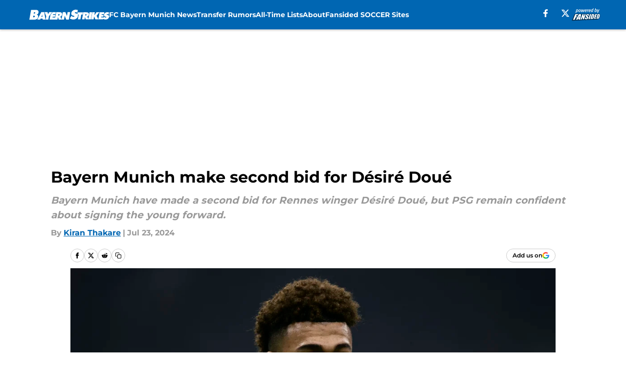

--- FILE ---
content_type: text/html
request_url: https://bayernstrikes.com/posts/bayern-munich-make-second-bid-desire-doue
body_size: 58243
content:
<!DOCTYPE html><html lang="en-US" q:render="ssr" q:route="html/" q:container="paused" q:version="1.15.0" q:base="https://assets.minutemediacdn.com/vl-prod/build/" q:locale="" q:manifest-hash="ovu5vv" q:instance="fjjyzrf9mw"><!--qv q:id=0 q:key=tntn:Qb_0--><!--qv q:id=1 q:key=uXAr:vp_3--><!--qv q:s q:sref=1 q:key=--><head q:head><!--qv q:id=2 q:key=0YpJ:vp_0--><!--qv q:key=nO_0--><meta charset="utf-8" q:head><link href="https://fonts.googleapis.com" rel="preconnect" crossOrigin="" q:key="https://fonts.googleapis.com" q:head><link href="https://fonts.gstatic.com" rel="preconnect" crossOrigin="" q:key="https://fonts.gstatic.com" q:head><link href="https://fonts.googleapis.com/css2?family=Inter:wght@400;700;800&amp;family=Roboto:wght@100;200;300;400;500;600;700;800;900&amp;display=swap" rel="stylesheet" q:key="google-fonts" q:head><title q:head>Bayern Munich make second bid for Désiré Doué</title><meta name="viewport" content="width=device-width, initial-scale=1.0" q:head><meta name="description" content="Bayern Munich have made a second bid for Rennes winger Désiré Doué, but PSG remain confident about signing the young forward." q:head><meta property="fb:app_id" content="531030426978426" q:head><meta property="fb:pages" content="1625807674377270" q:head><meta property="og:site_name" content="Bayern Strikes" q:head><meta property="og:url" content="https://bayernstrikes.com/posts/bayern-munich-make-second-bid-desire-doue" q:head><meta property="og:image:width" content="1440" q:head><meta property="og:image:height" content="810" q:head><meta name="twitter:url" content="https://bayernstrikes.com/posts/bayern-munich-make-second-bid-desire-doue" q:head><meta name="twitter:card" content="summary_large_image" q:head><meta name="twitter:image:width" content="1440" q:head><meta name="twitter:image:height" content="810" q:head><meta name="twitter:site" content="@BayernStrikes" q:head><meta name="robots" content="max-image-preview:large" q:head><meta name="theme-color" content="#000000" q:head><meta property="og:type" content="article" q:head><meta property="og:title" content="Bayern Munich make second bid for Désiré Doué" q:head><meta property="og:image" content="https://images2.minutemediacdn.com/image/upload/c_crop,x_0,y_0,w_5000,h_2812/c_fill,w_1440,ar_1440:810,f_auto,q_auto,g_auto/images/GettyImages/mmsport/391/01j3fmp89r7evcgbs9wk.jpg" q:head><meta property="og:description" content="Bayern Munich are focussing on adding one more player to their attacking department. The Bavarian club has two targets to fill this position- Xavi Simons and Dé" q:head><meta property="article:published_time" content="2024-07-23T11:42:58Z" q:head><meta property="article:modified_time" content="2024-07-23T11:43:59Z" q:head><meta property="article:section" content="Transfer Rumors" q:head><meta property="article:tag" content="Bayern Munich" q:head><meta property="article:tag" content="Bayern" q:head><meta property="article:tag" content="Désiré Doué" q:head><meta property="article:tag" content="PSG" q:head><meta property="article:tag" content="Transfers" q:head><meta name="twitter:image" content="https://images2.minutemediacdn.com/image/upload/c_crop,x_0,y_0,w_5000,h_2812/c_fill,w_1440,ar_1440:810,f_auto,q_auto,g_auto/images/GettyImages/mmsport/391/01j3fmp89r7evcgbs9wk.jpg" q:head><meta name="twitter:title" content="Bayern Munich make second bid for Désiré Doué" q:head><meta name="twitter:description" content="Bayern Munich are focussing on adding one more player to their attacking department. The Bavarian club has two targets to fill this position- Xavi Simons and Dé" q:head><link rel="preload" href="https://fonts.gstatic.com/s/montserrat/v31/JTUHjIg1_i6t8kCHKm4532VJOt5-QNFgpCu173w5aXo.woff2" as="font" type="font/woff2" crossorigin key="https://fonts.gstatic.com/s/montserrat/v31/JTUHjIg1_i6t8kCHKm4532VJOt5-QNFgpCu173w5aXo.woff2" q:key="https://fonts.gstatic.com/s/montserrat/v31/JTUHjIg1_i6t8kCHKm4532VJOt5-QNFgpCu173w5aXo.woff2" q:head><link rel="preload" href="https://fonts.gstatic.com/s/montserrat/v31/JTUHjIg1_i6t8kCHKm4532VJOt5-QNFgpCuM73w5aXo.woff2" as="font" type="font/woff2" crossorigin key="https://fonts.gstatic.com/s/montserrat/v31/JTUHjIg1_i6t8kCHKm4532VJOt5-QNFgpCuM73w5aXo.woff2" q:key="https://fonts.gstatic.com/s/montserrat/v31/JTUHjIg1_i6t8kCHKm4532VJOt5-QNFgpCuM73w5aXo.woff2" q:head><link rel="preload" href="https://fonts.gstatic.com/s/roboto/v50/KFOMCnqEu92Fr1ME7kSn66aGLdTylUAMQXC89YmC2DPNWubEbVmUiAo.woff2" as="font" type="font/woff2" crossorigin key="https://fonts.gstatic.com/s/roboto/v50/KFOMCnqEu92Fr1ME7kSn66aGLdTylUAMQXC89YmC2DPNWubEbVmUiAo.woff2" q:key="https://fonts.gstatic.com/s/roboto/v50/KFOMCnqEu92Fr1ME7kSn66aGLdTylUAMQXC89YmC2DPNWubEbVmUiAo.woff2" q:head><link rel="preload" href="https://fonts.gstatic.com/s/roboto/v50/KFOMCnqEu92Fr1ME7kSn66aGLdTylUAMQXC89YmC2DPNWuYaalmUiAo.woff2" as="font" type="font/woff2" crossorigin key="https://fonts.gstatic.com/s/roboto/v50/KFOMCnqEu92Fr1ME7kSn66aGLdTylUAMQXC89YmC2DPNWuYaalmUiAo.woff2" q:key="https://fonts.gstatic.com/s/roboto/v50/KFOMCnqEu92Fr1ME7kSn66aGLdTylUAMQXC89YmC2DPNWuYaalmUiAo.woff2" q:head><link rel="preload" href="https://fonts.gstatic.com/s/roboto/v50/KFOMCnqEu92Fr1ME7kSn66aGLdTylUAMQXC89YmC2DPNWuYjalmUiAo.woff2" as="font" type="font/woff2" crossorigin key="https://fonts.gstatic.com/s/roboto/v50/KFOMCnqEu92Fr1ME7kSn66aGLdTylUAMQXC89YmC2DPNWuYjalmUiAo.woff2" q:key="https://fonts.gstatic.com/s/roboto/v50/KFOMCnqEu92Fr1ME7kSn66aGLdTylUAMQXC89YmC2DPNWuYjalmUiAo.woff2" q:head><link rel="icon" href="https://images2.minutemediacdn.com/image/upload/v1678012337/shape/cover/sport/favicon_2-7584840191d9f13dce826391650b7201.ico" q:head><link rel="canonical" href="https://bayernstrikes.com/posts/bayern-munich-make-second-bid-desire-doue" q:head><link rel="preconnect" href="https://images2.minutemediacdn.com" crossorigin="anonymous" q:head><link rel="dns-prefetch" href="https://images2.minutemediacdn.com" q:head><style type="text/css" q:head>@font-face {font-family: 'Montserrat';
  font-style: normal;
  font-weight: 600;
  font-display: swap;
  src: url(https://fonts.gstatic.com/s/montserrat/v31/JTUHjIg1_i6t8kCHKm4532VJOt5-QNFgpCu173w5aXo.woff2) format('woff2');
  unicode-range: U+0000-00FF, U+0131, U+0152-0153, U+02BB-02BC, U+02C6, U+02DA, U+02DC, U+0304, U+0308, U+0329, U+2000-206F, U+20AC, U+2122, U+2191, U+2193, U+2212, U+2215, U+FEFF, U+FFFD;}@font-face {font-family: 'Montserrat';
  font-style: normal;
  font-weight: 700;
  font-display: swap;
  src: url(https://fonts.gstatic.com/s/montserrat/v31/JTUHjIg1_i6t8kCHKm4532VJOt5-QNFgpCuM73w5aXo.woff2) format('woff2');
  unicode-range: U+0000-00FF, U+0131, U+0152-0153, U+02BB-02BC, U+02C6, U+02DA, U+02DC, U+0304, U+0308, U+0329, U+2000-206F, U+20AC, U+2122, U+2191, U+2193, U+2212, U+2215, U+FEFF, U+FFFD;}@font-face {font-family: 'Roboto';
  font-style: normal;
  font-weight: 400;
  font-stretch: normal;
  font-display: swap;
  src: url(https://fonts.gstatic.com/s/roboto/v50/KFOMCnqEu92Fr1ME7kSn66aGLdTylUAMQXC89YmC2DPNWubEbVmUiAo.woff2) format('woff2');
  unicode-range: U+0000-00FF, U+0131, U+0152-0153, U+02BB-02BC, U+02C6, U+02DA, U+02DC, U+0304, U+0308, U+0329, U+2000-206F, U+20AC, U+2122, U+2191, U+2193, U+2212, U+2215, U+FEFF, U+FFFD;}@font-face {font-family: 'Roboto';
  font-style: normal;
  font-weight: 600;
  font-stretch: normal;
  font-display: swap;
  src: url(https://fonts.gstatic.com/s/roboto/v50/KFOMCnqEu92Fr1ME7kSn66aGLdTylUAMQXC89YmC2DPNWuYaalmUiAo.woff2) format('woff2');
  unicode-range: U+0000-00FF, U+0131, U+0152-0153, U+02BB-02BC, U+02C6, U+02DA, U+02DC, U+0304, U+0308, U+0329, U+2000-206F, U+20AC, U+2122, U+2191, U+2193, U+2212, U+2215, U+FEFF, U+FFFD;}@font-face {font-family: 'Roboto';
  font-style: normal;
  font-weight: 700;
  font-stretch: normal;
  font-display: swap;
  src: url(https://fonts.gstatic.com/s/roboto/v50/KFOMCnqEu92Fr1ME7kSn66aGLdTylUAMQXC89YmC2DPNWuYjalmUiAo.woff2) format('woff2');
  unicode-range: U+0000-00FF, U+0131, U+0152-0153, U+02BB-02BC, U+02C6, U+02DA, U+02DC, U+0304, U+0308, U+0329, U+2000-206F, U+20AC, U+2122, U+2191, U+2193, U+2212, U+2215, U+FEFF, U+FFFD;}</style><style q:head>:root {--color-black:#000000;--color-blue:#0066CC;--color-darkGrey:#999999;--color-grey:#cccccc;--color-lightGrey:#F7F7F7;--color-primary:#0066B2;--color-secondary:#DC052D;--color-white:#FFFFFF;--font-family-big:Montserrat;--font-weight-big:700;--font-size-big-lg:14px;--font-size-big-md:14px;--font-size-big-sm:12px;--font-family-bigger:Montserrat;--font-weight-bigger:700;--font-size-bigger-lg:16px;--font-size-bigger-md:16px;--font-size-bigger-sm:14px;--font-family-gigantic:Montserrat;--font-weight-gigantic:700;--font-size-gigantic-lg:32px;--font-size-gigantic-md:24px;--font-size-gigantic-sm:22px;--font-family-huge:Montserrat;--font-weight-huge:700;--font-size-huge-lg:24px;--font-size-huge-md:22px;--font-size-huge-sm:18px;--font-family-large:Montserrat;--font-weight-large:700;--font-size-large-lg:20px;--font-size-large-md:20px;--font-size-large-sm:16px;--font-family-normal:Roboto;--font-weight-normal:400;--font-size-normal-lg:18px;--font-size-normal-md:18px;--font-size-normal-sm:18px;--font-family-tiny:Montserrat;--font-weight-tiny:700;--font-size-tiny-lg:12px;--font-size-tiny-md:12px;--font-size-tiny-sm:10px;}</style><script async type="text/javascript" id="clientApiData" q:key="clientApiData" q:head>window.clientApiData = {"pageData":{"distributionChannels":["author|kthakare","more-stories","recent-posts","transfer-rumors"],"language":"en","experiments":[],"pageType":"PostPage","articleId":"01j3fmgcx6p3","property":"391","contentTags":["Bayern Munich","Bayern","Désiré Doué","PSG","Transfers"],"isMobileViewer":false,"topic":"Bayern Munich","vertical":"SOCCER","siteName":"Bayern Strikes","resourceID":"01j3fmgcx6p3","autoTags":[]},"paletteData":{"colors":{"black":"#000000","blue":"#0066CC","darkGrey":"#999999","grey":"#cccccc","lightGrey":"#F7F7F7","primary":"#0066B2","secondary":"#DC052D","white":"#FFFFFF"},"fonts":[{"family":"Montserrat","stylesheetUrl":"https://fonts.googleapis.com/css?family=Montserrat:600,700&display=swap","type":"stylesheetUrl","weights":["700"]},{"family":"Roboto","stylesheetUrl":"https://fonts.googleapis.com/css?family=Roboto:400,600,700&display=swap","type":"stylesheetUrl","weights":["400"]}],"typography":{"big":{"fontFamily":"Montserrat","fontWeight":700,"screenSizes":{"large":14,"medium":14,"small":12}},"bigger":{"fontFamily":"Montserrat","fontWeight":700,"screenSizes":{"large":16,"medium":16,"small":14}},"gigantic":{"fontFamily":"Montserrat","fontWeight":700,"screenSizes":{"large":32,"medium":24,"small":22}},"huge":{"fontFamily":"Montserrat","fontWeight":700,"screenSizes":{"large":24,"medium":22,"small":18}},"large":{"fontFamily":"Montserrat","fontWeight":700,"screenSizes":{"large":20,"medium":20,"small":16}},"normal":{"fontFamily":"Roboto","fontWeight":400,"screenSizes":{"large":18,"medium":18,"small":18}},"tiny":{"fontFamily":"Montserrat","fontWeight":700,"screenSizes":{"large":12,"medium":12,"small":10}}}}};</script><script type="text/javascript" id="OneTrustAutoBlock" q:key="oneTrustAutoBlock" q:head></script><script type="text/javascript" src="https://cdn-ukwest.onetrust.com/scripttemplates/otSDKStub.js" id="OneTrustURL" data-domain-script="01948883-cdc5-73d6-a267-dd1f0a86d169" q:key="oneTrustStub" q:head></script><script type="text/javascript" src="https://cdn.cookielaw.org/opt-out/otCCPAiab.js" id="OneTrustIAB" ccpa-opt-out-ids="C0004" ccpa-opt-out-geo="ca" ccpa-opt-out-lspa="true" q:key="oneTrustIAB" q:head></script><script type="text/javascript" id="OneTrustInit" q:key="oneTrustInit" q:head>
      function OptanonWrapper() {
      const geoData = OneTrust.getGeolocationData?.();
      const isUS = (geoData?.country === "US");
      const groups = window.OnetrustActiveGroups || '';
      const consentGiven = groups.includes(',C0004,');

      const shouldLoadAutoBlockScript = !isUS || (isUS && !consentGiven);

      // Update Permutive consent based on current consent status
      function updatePermutiveConsent(hasConsent) {
        function attemptUpdate() {
          if (window.permutive && typeof window.permutive.consent === 'function') {
            if (hasConsent) {
              window.permutive.consent({ "opt_in": true, "token": "CONSENT_CAPTURED" });
            } else {
              window.permutive.consent({ "opt_in": false });
            }
            return true;
          }
          return false;
        }

        // Try immediately
        if (!attemptUpdate()) {
          // If Permutive isn't ready, retry after a short delay
          setTimeout(function() {
            attemptUpdate();
          }, 200);
        }
      }

      // Set initial Permutive consent status
      updatePermutiveConsent(consentGiven);

      // Set up consent change handler to update Permutive when consent changes
      OneTrust.OnConsentChanged(function(eventData) {
        // Use a small delay to ensure OnetrustActiveGroups is updated
        // OneTrust may fire the callback before updating the groups
        setTimeout(function() {
          // Update consent status from event data
          const updatedGroups = window.OnetrustActiveGroups || '';
          const updatedConsentGiven = updatedGroups.includes(',C0004,');
          updatePermutiveConsent(updatedConsentGiven);

          // Handle auto-block script loading and page reload for US users
          // If user is in US and opts out (no longer has consent), load auto-block
          if (isUS && !updatedConsentGiven) {
            loadAutoBlockScript();
            location.reload();
          }
        }, 150);
      });

      if (shouldLoadAutoBlockScript) {
        loadAutoBlockScript();
      }

      function loadAutoBlockScript() {
        const autoBlockScript = document.getElementById('OneTrustAutoBlock');
        if (autoBlockScript && !autoBlockScript.src) {
          autoBlockScript.src = 'https://cdn-ukwest.onetrust.com/consent/01948883-cdc5-73d6-a267-dd1f0a86d169/OtAutoBlock.js';
        }
      }
    }
  </script><script async src="https://accounts.google.com/gsi/client" id="google-auth" q:key="google-auth" q:head></script><script type="text/javascript" id="mmBCPageData" q:key="mmBCPageData" q:head>
        window.mmBCPageData = {
          property: '391',
          authors: ["kthakare"],
          pageType: 'PostPage',
        };</script><script async type="text/javascript" id="update-hem-cookie" q:key="update-hem-cookie" q:head>
      (function () {
        function getCookie(name) {
          const value = '; ' + document.cookie;
          const parts = value.split('; ' + name + '=');
          if (parts.length === 2) {
            return parts.pop().split(";").shift();
          }
          return null;
        }

        function processUserId(userId) {
            if (!userId) return;
            document.cookie = 'mm_bc_user_sha' + '=' + userId + '; path=/; max-age=31536000; Secure; SameSite=Lax';
        }

        const existingValue = getCookie('mm_bc_user_sha');
        if (existingValue) {
          processUserId(existingValue);
          return;
        }

        if (window.dataLayer && Array.isArray(window.dataLayer)) {
          const found = window.dataLayer.find(e => e.bc_reg_user_id);
          if (found) {
            processUserId(found.bc_reg_user_id);
            return;
          }
        }

        // Intercept future pushes to dataLayer and capture bc_reg_user_id
        if (window.dataLayer) {
          const originalPush = window.dataLayer.push;
          window.dataLayer.push = function () {
            for (let arg of arguments) {
              if (arg.bc_reg_user_id) {
                processUserId(arg.bc_reg_user_id);
              }
            }
            return originalPush.apply(window.dataLayer, arguments);
          };
        }
    })();
  </script><script id="chartbeatData" type="text/javascript" q:key="chartbeatData" q:head>
    window._sf_async_config = {
      uid: 67224,
      domain: 'bayernstrikes.com',
      useCanonical: true,
      useCanonicalDomain: true,
      flickerControl: false,
      sections: 'Transfer Rumors',
      authors: 'Kiran Thakare'
    };
  </script><script id="chartbeatHeadline" type="text/javascript" src="https://static.chartbeat.com/js/chartbeat_mab.js" async q:key="chartbeatHeadline" q:head></script><script src="https://ak.sail-horizon.com/spm/spm.v1.min.js" id="sailthru" async q:key="sailthru" q:head></script><script id="sailthruInit" type="text/javascript" q:key="sailthruInit" q:head>
    // Wait for Sailthru to be available on window before initializing
    (function checkSailthru(attempts = 0) {
      if (typeof window.Sailthru !== 'undefined') {
        Sailthru.init({ customerId: 'c92e7ba97ddecf8d779ded02d904b48b' });
      } else if (attempts < 3) {
        // Check again after a short delay, limit to 3 attempts
        setTimeout(() => checkSailthru(attempts + 1), 100);
      }
    })();
  </script><script src="https://static.chartbeat.com/js/chartbeat.js" async type="text/javascript" class="optanon-category-C0002 optanon-category-SPD_BG" q:key="chartbeat" q:head></script><script src="https://static.chartbeat.com/js/subscriptions.js" async type="text/javascript" q:key="chartbeatSubscriptions" q:head></script><script id="chartbeatConversion" type="text/javascript" q:key="chartbeatConversion" q:head>
    class ChartbeatConversionEvents {
      constructor() {
        this.isAttached = false;
        this.observer = null;
        this.originalPushState = history.pushState;
        this.init();
      }

      // Form finders
      findRegForm() {
        // Return the iframe container since we can't access cross-origin iframe content
        const form = document.getElementById('voltax-auth-openpass');
        const iframe = form?.querySelector('iframe');
        return iframe || null;
      }

      findNewsletterForm() {
        return document.getElementsByClassName('bcForm')[0]?.querySelector('input[type="text"]') || null;
      }

      // Track event helper
      track(eventName) {
        if (typeof window.chartbeat === 'function') {
          chartbeat(eventName);
        }
      }

      // Creates a tracker with start/complete/cancel state management
      createTracker(prefix) {
        let hasShown = false;
        let hasStarted = false;
        let hasCompleted = false;
        let hasCanceled = false;
        
        return {
          shown: () => { hasShown = true; this.track(prefix + 'Shown'); },
          start: () => { hasStarted = true; this.track(prefix + 'Start'); },
          complete: () => { hasCompleted = true; if (hasStarted) this.track(prefix + 'Complete'); },
          cancel: () => { 
            if (hasShown && !hasCompleted && !hasCanceled) {
              hasCanceled = true;
              this.track(prefix + 'Cancel');
            }
          }
        };
      }

      // Registration Wall tracking
      setupRegistrationTracking(regForm) {
        const reg = this.createTracker('trackRegistration');
        reg.shown();
        
        // Start: any auth button click or openpass form
        regForm.querySelectorAll('.voltax-auth-button, .voltax-auth-google-button')
          .forEach(btn => btn.addEventListener('click', reg.start, { once: true }));

        // OpenPass iframe tracking
        const iframe = regForm.querySelector('#voltax-auth-openpass').querySelector('iframe');
        if (!iframe) {
          return;
        }
        
        let hasInteracted = false;
        // Only event that is triggered when the user is interacting with the iframe
        iframe.addEventListener('mouseenter', () => {
          hasInteracted = true;
          reg.start();
        }, { once: true });

        // Complete: when "voltax_auth_provider" is set in local storage
        // Cancel: when modal closes without completing (modal removed from DOM)
        const regObserver = new MutationObserver(() => {
          if (localStorage.getItem('voltax_auth_provider')) {
            reg.complete();
            regObserver.disconnect();
          } else if (!iframe.isConnected) {
            reg.cancel();
            regObserver.disconnect();
          }
        });
        regObserver.observe(document.body, { childList: true, subtree: true });
        
        // Cancel: leave page without completing (user navigates away)
        window.addEventListener('beforeunload', reg.cancel);
      }

      // Newsletter tracking
      setupNewsletterTracking(newsletterForm) {
        const nl = this.createTracker('trackNewsletterSignup');
        nl.shown();
        
        const emailInput = newsletterForm.querySelector('input[type="text"]');
        const submitBtn = newsletterForm.querySelector('.blueConicButton input[type="submit"]');
        
        // Start: focus email input
        if (emailInput) {
          emailInput.addEventListener('focus', nl.start, { once: true });
        }
        
        // Complete: form submit or button click
        newsletterForm.addEventListener('submit', nl.complete, { once: true });
        if (submitBtn) {
          submitBtn.addEventListener('click', nl.complete, { once: true });
        }
        
        // Cancel: leave page, URL change (finite scroll), or form is removed from DOM
        window.addEventListener('beforeunload', nl.cancel);
        window.addEventListener('popstate', nl.cancel);
        
        // Cancel: when modal closes without completing (form removed from DOM)
        const nlObserver = new MutationObserver(() => {
          if (!newsletterForm.isConnected) {
            nl.cancel();
            nlObserver.disconnect();
          }
        });
        nlObserver.observe(document.body, { childList: true, subtree: true });
        
        const originalPushState = this.originalPushState;
        history.pushState = function(...args) {
          nl.cancel();
          return originalPushState.apply(history, args);
        };
      }

      attachListener() {
        if (this.isAttached) return;
        
        const regForm = this.findRegForm();
        const newsletterForm = this.findNewsletterForm();
        
        if (typeof window.chartbeat !== 'function' || (!regForm && !newsletterForm)) return;

        if (regForm) this.setupRegistrationTracking(document.getElementById('voltax-sign-in'));
        if (newsletterForm) this.setupNewsletterTracking(document.getElementsByClassName('bcForm')[0]);

        this.isAttached = true;
        if (this.observer) this.observer.disconnect();
      }

      init() {
        this.observer = new MutationObserver(() => this.attachListener());
        this.observer.observe(document.body, { childList: true, subtree: true });
        this.attachListener();
      }
    }

    window.addEventListener("DOMContentLoaded", () => {
      new ChartbeatConversionEvents();
    });
  </script><script async type="text/javascript" id="cwv-tracker" q:key="cwv-tracker" q:head>
          (function () {
            const SAMPLE_PERCENTAGE = 50;
            if (Math.random() < SAMPLE_PERCENTAGE / 100) {
              const script = document.createElement("script");
              script.src =
                "https://assets.minutemediacdn.com/mm-cwv-tracker/prod/mm-cwv-tracker.js";
              script.async = true;
              document.head.appendChild(script);
            }
          })();
        </script><script async type="text/javascript" id="gtm" data-consent-category="C0001" q:key="gtm" q:head>(function(w,d,s,l,i){w[l]=w[l]||[];w[l].push({'gtm.start': new Date().getTime(),event:'gtm.js'});var f=d.getElementsByTagName(s)[0],j=d.createElement(s),dl=l!='dataLayer'?'&l='+l:'';j.async=true;j.src='https://www.googletagmanager.com/gtm.js?id='+i+dl;f.parentNode.insertBefore(j,f);})(window,document,'script','dataLayer','GTM-TCW5HW')</script><script async type="text/javascript" id="accessibility" data-consent-category="C0001" q:key="accessibility" q:head>const style = document.createElement('style');
style.innerHTML = `
      #INDmenu-btn {
        display:none;
      }
    `;
document.head.appendChild(style);
window.mmClientApi = window.mmClientApi || [];
window.mmClientApi.push('injectAccessibilityIcon', {});</script><script async type="text/javascript" id="Create ads placeholders (code)" data-consent-category="C0004" q:key="Create ads placeholders (code)" q:head>var placeholders = {
    oneOnOne: {
        id: "div-gpt-ad-1552218089756-0"
    },
    sidebar1: {
        id: "div-sideBar1"
    },
    sidebar2: {
        id: "div-sideBar2"
    },
    top: {
        id: "div-gpt-ad-1552218170642-0"
    },
    stickyBottom: {
        id: "div-sticky-bottom"
    },
    belowTopSection: {
        id: "below-top-section"
    },
    belowSecondSection: {
        id: "below-second-section"
    }
};
mmClientApi.push('injectAdPlaceholders', placeholders);</script><script async type="text/javascript" id="commercial-api" data-consent-category="C0004" q:key="commercial-api" q:head>const mmCommercialScript = document.createElement('script');
mmCommercialScript.src = 'https://uds-selector.bqstreamer.com/library/fansided/391/code?mm-referer=' + encodeURIComponent(location.href);
document.head.appendChild(mmCommercialScript);</script><script defer type="text/javascript" id="Mini Player" data-consent-category="C0004" q:key="Mini Player" q:head>window.mmClientApi?.push('getPageData', pageDataObject => {
  const noVideoPlayer = pageDataObject?.tags?.find(tag => tag === 'no-video-player');
  if(!noVideoPlayer) {
    const mmVideoScript = document.createElement('script');
    mmVideoScript.src = 'https://players.voltaxservices.io/players/1/code?mm-referer=' + location.href;
    document.head.appendChild(mmVideoScript);
  }
});</script><script type="application/ld+json" q:key="ldArticle" q:head>{"@context":"http://schema.org","@type":"NewsArticle","mainEntityOfPage":{"@type":"WebPage","@id":"https://bayernstrikes.com/posts/bayern-munich-make-second-bid-desire-doue"},"headline":"Bayern Munich make second bid for Désiré Doué","image":[{"@type":"ImageObject","url":"https://images2.minutemediacdn.com/image/upload/c_fill,w_1200,ar_1:1,f_auto,q_auto,g_auto/images/GettyImages/mmsport/391/01j3fmp89r7evcgbs9wk.jpg","width":1200,"height":1200},{"@type":"ImageObject","url":"https://images2.minutemediacdn.com/image/upload/c_fill,w_1200,ar_16:9,f_auto,q_auto,g_auto/images/GettyImages/mmsport/391/01j3fmp89r7evcgbs9wk.jpg","width":1200,"height":675},{"@type":"ImageObject","url":"https://images2.minutemediacdn.com/image/upload/c_fill,w_1200,ar_4:3,f_auto,q_auto,g_auto/images/GettyImages/mmsport/391/01j3fmp89r7evcgbs9wk.jpg","width":1200,"height":900}],"datePublished":"2024-07-23T11:42:58Z","dateModified":"2024-07-23T11:43:59Z","publisher":{"@type":"Organization","name":"Bayern Strikes","logo":{"@type":"ImageObject","url":"https://images2.minutemediacdn.com/image/upload/v1701014305/shape/cover/sport/BayernStrikes_google-schema-logo-f8fe4fb0f8f0f2b17b5f41ba4846a374.png"}},"description":"Bayern Munich have made a second bid for Rennes winger Désiré Doué, but PSG remain confident about signing the young forward.","articleSection":"Transfer Rumors","author":{"@type":"Person","name":"Kiran Thakare","url":"https://bayernstrikes.com/author/kthakare"}}</script><script type="application/ld+json" q:key="ldBreadcrumb" q:head>{"@context":"http://schema.org","@type":"BreadcrumbList","itemListElement":[{"@type":"ListItem","position":1,"name":"Home","item":"https://bayernstrikes.com"},{"@type":"ListItem","position":2,"name":"Transfer Rumors","item":"https://bayernstrikes.com/bayern-munich-transfer-rumors/"}]}</script><script src="https://123p.bayernstrikes.com/script.js" type="text/javascript" async q:key="blueconic" q:head></script><script src="https://assets.minutemediacdn.com/recirculation-widget/prod/mm-recirculation-injector.js" type="text/javascript" async q:key="RecirculationWidget" q:head></script><!--/qv--><!--/qv--><link rel="modulepreload" href="https://assets.minutemediacdn.com/vl-prod/build/q-RFD0BxB0.js"><script type="module" async="true" src="https://assets.minutemediacdn.com/vl-prod/build/q-RFD0BxB0.js"></script><link rel="stylesheet" href="https://assets.minutemediacdn.com/vl-prod/assets/CbVAWmOz-style.css"><link rel="modulepreload" href="https://assets.minutemediacdn.com/vl-prod/build/q-XYi0b4s7.js"><link rel="preload" href="https://assets.minutemediacdn.com/vl-prod/assets/B6-O3IA4-bundle-graph.json" as="fetch" crossorigin="anonymous"><script type="module" async="true">let b=fetch("https://assets.minutemediacdn.com/vl-prod/assets/B6-O3IA4-bundle-graph.json");import("https://assets.minutemediacdn.com/vl-prod/build/q-XYi0b4s7.js").then(({l})=>l("https://assets.minutemediacdn.com/vl-prod/build/",b));</script><link rel="modulepreload" href="https://assets.minutemediacdn.com/vl-prod/build/q-CKV4Cmn3.js"><style q:style="nxuput-0" hidden>:root{view-transition-name:none}</style></head><body lang="en"><!--qv q:id=3 q:key=wgGj:vp_1--><!--qv q:key=Ir_2--><!--qv q:id=4 q:key=IOjm:Ir_0--><!--qv q:id=5 q:key=y7mZ:ec_1--><!--qv q:id=6 q:key=HsRY:uX_4--><!--qv q:s q:sref=6 q:key=--><!--qv q:id=7 q:key=2Q82:uX_0--><header q:key="Ma_7"><!--qv q:id=8 q:key=4hHK:Ma_0--><script type="placeholder" hidden q:id="9" on-document:load="q-C6NC1g0y.js#s_rAMdnXtK8Co[0 1]"></script><!--/qv--><!--qv q:id=a q:key=xtrp:Ma_4--><div class="fixed flex items-center space-between w-full top-0 px-5 md:px-f-2 lg:px-f-1.5 z-50 shadow-header bg-primary h-f-3" q:key="Ut_4"><!--qv q:id=b q:key=yY0a:Ut_0--><div aria-label="More Menu Items" class="block lg:hidden w-6 h-6 min-w-[24px] relative mr-5 cursor-pointer" on:click="q-B-oZGzPT.js#s_xjW80feA0gU[0]" q:key="oy_0" q:id="c"><span class="block absolute h-0.5 ease-in-out duration-200 origin-right-center opacity-1 bg-white top-1 w-full"></span><span class="block absolute h-0.5 ease-in-out duration-200 origin-right-center opacity-1 bg-white top-3 w-full"></span><span class="block absolute h-0.5 ease-in-out duration-200 origin-right-center opacity-1 bg-white top-5 w-full"></span></div><!--/qv--><!--qv q:id=d q:key=aTke:Ut_1--><div style="top:60px;height:calc(100vh - 60px)" class="fixed block lg:hidden w-full ease-in-out duration-300 z-[2] overflow-y-auto opacity-0 -left-full bg-white" q:key="rG_3"><nav><ul class="m-5"><!--qv q:id=e q:key=DVWB:0--><!--qv q:id=f q:key=LnC7:QF_1--><li class="list-none mb-5 leading-5 w-full" q:key="r0_1"><!--qv q:id=g q:key=deAA:r0_0--><h4 q:key="SZ_1"><!--qv q:s q:sref=g q:key=--><a href="https://bayernstrikes.com/fc-bayern-munich-news/" class="mobile-nav-top text-black font-group-bigger" on:click="q-fJwNA6lK.js#s_av6wsRFPToI[0]" q:id="h"><!--t=i-->FC Bayern Munich News<!----></a><!--/qv--></h4><!--/qv--></li><!--/qv--><!--/qv--><!--qv q:id=j q:key=DVWB:1--><!--qv q:id=k q:key=LnC7:QF_1--><li class="list-none mb-5 leading-5 w-full" q:key="r0_1"><!--qv q:id=l q:key=deAA:r0_0--><h4 q:key="SZ_1"><!--qv q:s q:sref=l q:key=--><a href="https://bayernstrikes.com/bayern-munich-transfer-rumors/" class="mobile-nav-top text-black font-group-bigger" on:click="q-fJwNA6lK.js#s_av6wsRFPToI[0]" q:id="m"><!--t=n-->Transfer Rumors<!----></a><!--/qv--></h4><!--/qv--></li><!--/qv--><!--/qv--><!--qv q:id=o q:key=DVWB:2--><!--qv q:id=p q:key=LnC7:QF_1--><li class="list-none mb-5 leading-5 w-full" q:key="r0_1"><!--qv q:id=q q:key=deAA:r0_0--><h4 q:key="SZ_1"><!--qv q:s q:sref=q q:key=--><a href="https://bayernstrikes.com/bayern-munich-all-time-lists/" class="mobile-nav-top text-black font-group-bigger" on:click="q-fJwNA6lK.js#s_av6wsRFPToI[0]" q:id="r"><!--t=s-->All-Time Lists<!----></a><!--/qv--></h4><!--/qv--></li><!--/qv--><!--/qv--><!--qv q:id=t q:key=DVWB:3--><!--qv q:id=u q:key=LnC7:QF_1--><li class="list-none mb-5 leading-5 w-full" q:key="r0_1"><!--qv q:id=v q:key=deAA:r0_0--><h4 q:key="SZ_1"><!--qv q:s q:sref=v q:key=--><a href="https://bayernstrikes.com/about/" class="mobile-nav-top text-black font-group-bigger" on:click="q-fJwNA6lK.js#s_av6wsRFPToI[0]" q:id="w"><!--t=x-->About<!----></a><!--/qv--></h4><!--/qv--></li><!--/qv--><!--/qv--><!--qv q:id=y q:key=DVWB:4--><!--qv q:id=z q:key=LnC7:QF_1--><li class="list-none mb-5 leading-5 w-full" q:key="r0_1"><!--qv q:id=10 q:key=deAA:r0_0--><h4 q:key="SZ_1"><!--qv q:s q:sref=10 q:key=--><a href="https://fansided.com/network/soccer" class="mobile-nav-top text-black font-group-bigger" on:click="q-fJwNA6lK.js#s_av6wsRFPToI[0]" q:id="11"><!--t=12-->Fansided SOCCER Sites<!----></a><!--/qv--></h4><!--/qv--></li><!--/qv--><!--/qv--></ul></nav><!--qv q:key=rG_2--><!--qv q:id=13 q:key=fUhI:rG_0--><div class="h-[1px] m-5 bg-lightGrey" q:key="Im_0"></div><!--/qv--><div class="mt-10 mr-4 mb-4 ml-6"><!--qv q:id=14 q:key=lIX3:rG_1--><nav q:key="jV_2"><h4 class="mb-4 text-black font-group-bigger" q:key="jV_0" q:id="15"><!--t=16-->Follow Us<!----></h4><ul class="inline-grid gap-5 grid-flow-col list-none"><li class="flex w-5 justify-center" q:key="0"><!--qv q:id=17 q:key=o0Sj:jV_1--><a target="_blank" rel="noopener noreferrer" aria-label="facebook" href="https://www.facebook.com/bayernstrikes" class="[&amp;&gt;svg]:h-4 [&amp;&gt;svg]:fill-primary [&amp;&gt;svg]:hover:fill-primary" q:key="4t_2" q:id="18"><svg xmlns="http://www.w3.org/2000/svg" viewBox="0 0 34.28 64"><g id="Layer_2" data-name="Layer 2"><g id="Layer_1-2" data-name="Layer 1"><path d="M10.17,64V36H0V24.42H10.17V15.59c0-10,6-15.59,15.14-15.59a61.9,61.9,0,0,1,9,.78v9.86H29.23c-5,0-6.53,3.09-6.53,6.26v7.52H33.81L32,36H22.7V64Z"/></g></g></svg></a><!--/qv--></li><li class="flex w-5 justify-center" q:key="1"><!--qv q:id=19 q:key=o0Sj:jV_1--><a target="_blank" rel="noopener noreferrer" aria-label="X" href="https://twitter.com/BayernStrikes" class="[&amp;&gt;svg]:h-4 [&amp;&gt;svg]:fill-primary [&amp;&gt;svg]:hover:fill-primary" q:key="4t_1" q:id="1a"><!--qv q:id=1b q:key=i4KS:4t_0--><svg xmlns="http://www.w3.org/2000/svg" width="16" height="16" viewBox="0 0 16 16" q:key="7y_0" q:id="1c"><title>Share on X</title><path d="M12.6.75h2.454l-5.36 6.142L16 15.25h-4.937l-3.867-5.07-4.425 5.07H.316l5.733-6.57L0 .75h5.063l3.495 4.633L12.601.75Zm-.86 13.028h1.36L4.323 2.145H2.865z"></path></svg><!--/qv--></a><!--/qv--></li></ul></nav><!--/qv--></div><!--/qv--></div><!--/qv--><div class="flex items-center gap-5 grow h-full lg:ml-f-1.5"><!--qv q:id=1d q:key=LamO:Ut_2--><a href="https://bayernstrikes.com" class="inline-flex items-center items-start duration-200 w-auto h-f-1.5" q:key="L5_0"><img src="data:image/svg+xml,%3C%3Fxml%20version%3D%221.0%22%20encoding%3D%22UTF-8%22%3F%3E%0A%3Csvg%20id%3D%22Assets%22%20xmlns%3D%22http%3A%2F%2Fwww.w3.org%2F2000%2Fsvg%22%20viewBox%3D%220%200%201086%20200%22%3E%0A%20%20%3Cdefs%3E%0A%20%20%20%20%3Cstyle%3E%0A%20%20%20%20%20%20.cls-1%20%7B%0A%20%20%20%20%20%20%20%20fill%3A%20%23fff%3B%0A%20%20%20%20%20%20%20%20stroke-width%3A%200px%3B%0A%20%20%20%20%20%20%7D%0A%20%20%20%20%3C%2Fstyle%3E%0A%20%20%3C%2Fdefs%3E%0A%20%20%3Cpath%20class%3D%22cls-1%22%20d%3D%22m120.36%2C130.42c3.08-17.45-4.03-28.05-21.32-31.79%2C7-1.5%2C12.69-4.61%2C17.08-9.35%2C4.39-4.74%2C7.24-10.85%2C8.56-18.33%2C2.04-11.59-.18-20.57-6.66-26.93-6.48-6.36-16.64-9.54-30.48-9.54H23.58L0%2C168.19h63.77c16.58%2C0%2C29.61-3.18%2C39.08-9.54%2C9.47-6.36%2C15.31-15.77%2C17.51-28.24Zm-44.57-5.98c-.59%2C3.37-2.34%2C5.98-5.22%2C7.85-2.89%2C1.87-6.76%2C2.81-11.62%2C2.81h-8.04l3.76-21.32h8.04c9.97%2C0%2C14.33%2C3.55%2C13.08%2C10.66Zm3.93-48.81c-1.1%2C6.24-5.64%2C9.35-13.62%2C9.35h-6.36l3.3-18.7h6.36c7.98%2C0%2C11.42%2C3.12%2C10.32%2C9.35Z%22%2F%3E%0A%20%20%3Cpath%20class%3D%22cls-1%22%20d%3D%22m162.36%2C65.75l-53.44%2C100.28h38.71l5.31-12.62h27.21l1%2C12.62h38.71l-17.38-100.28h-40.11Zm.81%2C63.81l5.09-11.36c1.24-2.8%2C2.31-5.28%2C3.2-7.43.89-2.15%2C1.63-4.07%2C2.21-5.75.58-1.68%2C1.08-3.23%2C1.52-4.63.43-1.4.78-2.81%2C1.02-4.21h.7c-.25%2C1.4-.4%2C2.81-.46%2C4.21-.06%2C1.4-.1%2C2.95-.12%2C4.63-.02%2C1.68.04%2C3.6.18%2C5.75.13%2C2.15.33%2C4.63.58%2C7.43l1.08%2C11.36h-15.01Z%22%2F%3E%0A%20%20%3Cpath%20class%3D%22cls-1%22%20d%3D%22m270.61%2C65.75l-11.71%2C19.49c-.13.19-.23.37-.31.56-.08.19-.24.42-.47.7-1.74%2C2.99-3%2C5.33-3.76%2C7.01-.08-.09-.11-.19-.09-.28.02-.09%2C0-.23-.07-.42-.17-1.68-.38-3.16-.62-4.42-.25-1.26-.48-2.31-.71-3.16l-4.98-19.49h-41.09l23.65%2C55.96-7.81%2C44.32h36.32l7.81-44.32%2C44.65-55.96h-40.81Z%22%2F%3E%0A%20%20%3Cpath%20class%3D%22cls-1%22%20d%3D%22m520.76%2C65.75l-5.94%2C33.66c-.81%2C4.58-1.37%2C8.27-1.67%2C11.08-.31%2C2.8-.48%2C5.38-.52%2C7.71l-21.89-52.45h-35.34l-16.88%2C95.76-17.42-36.29c6.11-.75%2C11.31-3.44%2C15.59-8.06%2C4.27-4.63%2C7.04-10.49%2C8.29-17.6%2C1.95-11.03-.01-19.42-5.87-25.17-5.86-5.75-15.43-8.63-28.7-8.63h-45.3l-12.88%2C73.07h-36.64l1.85-10.52h31.88l4.32-25.67h-31.67l1.71-9.68h31.7l4.8-27.21h-43.65l-29.58%2C38.16-11.49%2C62.11h107.61l-.23-.33%2C5.78-32.77%2C11.7%2C33.1h72.21l6.38-36.18c.56-3.18.97-6.05%2C1.24-8.63.26-2.57.41-4.98.43-7.22l21.68%2C52.03h35.62l17.68-100.28h-34.78Zm-110.35%2C35.76c-.54%2C3.09-1.88%2C5.47-4%2C7.15-2.12%2C1.68-4.91%2C2.52-8.37%2C2.52h-5.61l3.46-19.63h5.61c3.46%2C0%2C5.95.87%2C7.47%2C2.59%2C1.52%2C1.73%2C2%2C4.19%2C1.44%2C7.36Z%22%2F%3E%0A%20%20%3Cpath%20class%3D%22cls-1%22%20d%3D%22m731.43%2C67.5h-72.89l-4.07%2C23.07c-3.71-3.3-8.51-5.65-14.41-7.04-1.15-.24-2.64-.6-4.47-1.07-12.29-2.74-18.12-5.91-17.49-9.48.63-3.55%2C3.54-5.54%2C8.73-5.99%2C0%2C0%2C0%2C0%2C0%2C0v-.09c2.55-.19%2C5.31.05%2C8.06.55%2C6%2C.7%2C15.1%2C1.94%2C19%2C3.39l5.96-33.76c-8.98-3.5-18.4-5.26-28.26-5.26-2.63%2C0-5.2.13-7.7.36v.1c-12.42%2C1.31-23.27%2C5.5-32.51%2C12.6-11.31%2C8.59-18.17%2C19.75-20.59%2C33.46-1.58%2C8.95-.38%2C16.37%2C3.59%2C22.28%2C3.97%2C5.91%2C10.59%2C9.99%2C19.86%2C12.26.79.24%2C1.73.48%2C2.83.72%2C1.09.24%2C2.33.48%2C3.72.72%2C8.73%2C1.91%2C12.79%2C4.65%2C12.16%2C8.23-.36%2C2.03-1.54%2C3.64-3.54%2C4.83-2%2C1.19-4.61%2C1.79-7.84%2C1.79-4.42%2C0-9.03-1.07-13.85-3.22-4.81-2.15-10.11-5.49-15.87-10.02l-21%2C35.79c4.4%2C2.79%2C8.87%2C5.16%2C13.42%2C7.14%2C11.01%2C4.78%2C22.46%2C7.18%2C34.37%2C7.18%2C16.35%2C0%2C30.45-4.47%2C42.3-13.42%2C11.85-8.95%2C19.02-20.52%2C21.53-34.72%2C1.28-7.23.66-13.55-1.84-18.98h11.57l-11.38%2C64.56h34.5l11.38-64.56h19.19l5.54-31.41Z%22%2F%3E%0A%20%20%3Cpath%20class%3D%22cls-1%22%20d%3D%22m819.76%2C67.5l-15.86%2C89.94-15.85-33.03c5.85-.72%2C10.83-3.29%2C14.92-7.72%2C4.09-4.43%2C6.74-10.04%2C7.94-16.85%2C1.86-10.56-.01-18.59-5.62-24.09-5.61-5.5-14.77-8.26-27.47-8.26h-43.36l-16.92%2C95.97h33.83l5.59-31.68%2C11.19%2C31.68h69.73l16.92-95.97h-35.03Zm-41.94%2C34.23c-.52%2C2.95-1.8%2C5.24-3.82%2C6.85-2.03%2C1.61-4.7%2C2.42-8.01%2C2.42h-5.37l3.31-18.79h5.37c3.31%2C0%2C5.69.83%2C7.15%2C2.48%2C1.45%2C1.66%2C1.91%2C4.01%2C1.37%2C7.05Z%22%2F%3E%0A%20%20%3Cpath%20class%3D%22cls-1%22%20d%3D%22m1082.82%2C113.48c-2.94-4.55-7.62-7.58-14.04-9.09-.86-.18-1.97-.45-3.33-.8-9.18-2.05-13.53-4.41-13.06-7.09.53-3.03%2C3.3-4.55%2C8.29-4.55%2C3.12%2C0%2C6.24.65%2C9.35%2C1.94%2C3.11%2C1.29%2C6.11%2C3.14%2C8.98%2C5.55l5.25-29.76c-6.7-2.61-13.73-3.93-21.1-3.93-12.03%2C0-22.28%2C3.25-30.73%2C9.76-8.44%2C6.42-13.56%2C14.75-15.37%2C25-1.18%2C6.69-.29%2C12.23%2C2.68%2C16.65%2C2.97%2C4.41%2C7.91%2C7.47%2C14.83%2C9.16.59.18%2C1.29.36%2C2.11.53.81.18%2C1.74.36%2C2.78.53%2C6.52%2C1.43%2C9.55%2C3.48%2C9.08%2C6.15-.27%2C1.52-1.15%2C2.72-2.64%2C3.61-1.49.89-3.44%2C1.34-5.85%2C1.34-3.3%2C0-6.74-.8-10.34-2.41-3.59-1.6-7.55-4.1-11.85-7.49l-10.56%2C18.01%2C1.62-9.17h-31.14l1.78-10.07h27.52l4.33-24.56h-27.52l1.63-9.26h30.34l4.59-26.04h-64.16l-16.78%2C95.18-24.03-47.93%2C37.32-47.25h-39.06l-29.1%2C40.94%2C7.22-40.94h-33.83l-16.92%2C95.97h33.83l7.08-40.13%2C16.14%2C40.13h106.17l1.1-6.21c2.24%2C1.27%2C4.5%2C2.41%2C6.79%2C3.4%2C8.22%2C3.57%2C16.77%2C5.36%2C25.66%2C5.36%2C12.21%2C0%2C22.74-3.34%2C31.58-10.03%2C8.84-6.69%2C14.2-15.33%2C16.07-25.94%2C1.15-6.51.25-12.03-2.69-16.58Z%22%2F%3E%0A%3C%2Fsvg%3E" alt="Bayern Strikes" class="h-full min-w-[123px] md:max-w-none"></a><!--/qv--><div class="h-full w-full"><!--qv q:id=1e q:key=Kc5R:Ut_3--><div class="flex h-full w-full" on:qvisible="q-B-VPYF7l.js#_hW[0]" q:key="QW_4" q:id="1f"><nav class="grow hidden lg:block" q:key="QW_0" q:id="1g"><ul class="nav-ul flex items-center h-full w-full overflow-hidden flex-wrap gap-x-f-1"><!--qv q:id=1h q:key=G0EU:0--><!--qv q:id=1i q:key=RBkV:K2_1--><li class="list-none flex align-center group h-full" q:key="hC_1"><span class="flex items-center w-full"><a href="https://bayernstrikes.com/fc-bayern-munich-news/" class="text-white hover:text-secondary border-b-0 pt-0 font-group-big w-full h-full flex items-center box-border cursor-pointer nav-item-link" q:key="hC_0" q:id="1j">FC Bayern Munich News</a></span></li><!--/qv--><!--/qv--><!--qv q:id=1k q:key=G0EU:1--><!--qv q:id=1l q:key=RBkV:K2_1--><li class="list-none flex align-center group h-full" q:key="hC_1"><span class="flex items-center w-full"><a href="https://bayernstrikes.com/bayern-munich-transfer-rumors/" class="text-white hover:text-secondary border-b-0 pt-0 font-group-big w-full h-full flex items-center box-border cursor-pointer nav-item-link" q:key="hC_0" q:id="1m">Transfer Rumors</a></span></li><!--/qv--><!--/qv--><!--qv q:id=1n q:key=G0EU:2--><!--qv q:id=1o q:key=RBkV:K2_1--><li class="list-none flex align-center group h-full" q:key="hC_1"><span class="flex items-center w-full"><a href="https://bayernstrikes.com/bayern-munich-all-time-lists/" class="text-white hover:text-secondary border-b-0 pt-0 font-group-big w-full h-full flex items-center box-border cursor-pointer nav-item-link" q:key="hC_0" q:id="1p">All-Time Lists</a></span></li><!--/qv--><!--/qv--><!--qv q:id=1q q:key=G0EU:3--><!--qv q:id=1r q:key=RBkV:K2_1--><li class="list-none flex align-center group h-full" q:key="hC_1"><span class="flex items-center w-full"><a href="https://bayernstrikes.com/about/" class="text-white hover:text-secondary border-b-0 pt-0 font-group-big w-full h-full flex items-center box-border cursor-pointer nav-item-link" q:key="hC_0" q:id="1s">About</a></span></li><!--/qv--><!--/qv--><!--qv q:id=1t q:key=G0EU:4--><!--qv q:id=1u q:key=RBkV:K2_1--><li class="list-none flex align-center group h-full" q:key="hC_1"><span class="flex items-center w-full"><a href="https://fansided.com/network/soccer" class="text-white hover:text-secondary border-b-0 pt-0 font-group-big w-full h-full flex items-center box-border cursor-pointer nav-item-link" q:key="hC_0" q:id="1v">Fansided SOCCER Sites</a></span></li><!--/qv--><!--/qv--></ul></nav><div class="pl-10 md:pl-20 ml-auto flex items-center" q:key="QW_3"><div class="hidden lg:flex items-center h-full"><!--qv q:id=1w q:key=lIX3:QW_1--><nav q:key="jV_2"><ul class="inline-grid gap-5 grid-flow-col list-none"><li class="flex w-5 justify-center" q:key="0"><!--qv q:id=1x q:key=o0Sj:jV_1--><a target="_blank" rel="noopener noreferrer" aria-label="facebook" href="https://www.facebook.com/bayernstrikes" class="[&amp;&gt;svg]:h-4 [&amp;&gt;svg]:fill-white [&amp;&gt;svg]:hover:fill-white" q:key="4t_2" q:id="1y"><svg xmlns="http://www.w3.org/2000/svg" viewBox="0 0 34.28 64"><g id="Layer_2" data-name="Layer 2"><g id="Layer_1-2" data-name="Layer 1"><path d="M10.17,64V36H0V24.42H10.17V15.59c0-10,6-15.59,15.14-15.59a61.9,61.9,0,0,1,9,.78v9.86H29.23c-5,0-6.53,3.09-6.53,6.26v7.52H33.81L32,36H22.7V64Z"/></g></g></svg></a><!--/qv--></li><li class="flex w-5 justify-center" q:key="1"><!--qv q:id=1z q:key=o0Sj:jV_1--><a target="_blank" rel="noopener noreferrer" aria-label="X" href="https://twitter.com/BayernStrikes" class="[&amp;&gt;svg]:h-4 [&amp;&gt;svg]:fill-white [&amp;&gt;svg]:hover:fill-white" q:key="4t_1" q:id="20"><!--qv q:id=21 q:key=i4KS:4t_0--><svg xmlns="http://www.w3.org/2000/svg" width="16" height="16" viewBox="0 0 16 16" q:key="7y_0" q:id="22"><title>Share on X</title><path d="M12.6.75h2.454l-5.36 6.142L16 15.25h-4.937l-3.867-5.07-4.425 5.07H.316l5.733-6.57L0 .75h5.063l3.495 4.633L12.601.75Zm-.86 13.028h1.36L4.323 2.145H2.865z"></path></svg><!--/qv--></a><!--/qv--></li></ul></nav><!--/qv--></div><!--qv q:id=23 q:key=wPSm:QW_2--><a href="https://fansided.com/" class="inline-flex items-center items-start duration-200 mr-5 h-f-1.5" q:key="hE_0"><img src="data:image/svg+xml,%3C%3Fxml%20version%3D%221.0%22%20encoding%3D%22UTF-8%22%3F%3E%3Csvg%20id%3D%22powered_by_fansided_logo%22%20xmlns%3D%22http%3A%2F%2Fwww.w3.org%2F2000%2Fsvg%22%20viewBox%3D%220%200%2060%2028%22%3E%3Cdefs%3E%3Cstyle%3E.cls-1%7Bfill%3A%23fff%3B%7D.cls-2%7Bfill%3A%23062f4d%3B%7D%3C%2Fstyle%3E%3C%2Fdefs%3E%3Cpath%20class%3D%22cls-1%22%20d%3D%22m35.88%2C15.91c-.83.02-1.68.02-2.51.05.04-.28.2-.62.29-.97.03-.11.06-.27.02-.35-.08-.17-.32-.14-.49-.09-.18.06-.29.22-.35.31-.15.23-.35.68-.29%2C1.04.04.23.35.44.57.59.25.17.49.33.68.46.41.28%2C1%2C.72%2C1.17%2C1.15.06.15.09.36.09.51%2C0%2C.5-.14%2C1.08-.31%2C1.59-.16.46-.34.92-.59%2C1.28-.45.62-1.31%2C1.03-2.09%2C1.23-1.08.28-2.71.31-3.46-.33-.26-.22-.42-.55-.37-1.1.05-.69.34-1.33.55-1.98.9%2C0%2C1.74-.07%2C2.64-.07-.09.26-.19.59-.31.95-.07.22-.33.75-.18.97.13.18.46.1.62.02.19-.09.31-.3.37-.42.18-.34.35-.98.29-1.28-.05-.21-.31-.4-.53-.57-.21-.16-.42-.3-.64-.46-.59-.45-1.33-.81-1.34-1.76%2C0-.54.22-1.06.4-1.52.17-.45.4-.88.71-1.19.63-.64%2C1.62-.95%2C2.53-1.01%2C1.15-.09%2C2.62.16%2C2.88.97.11.33%2C0%2C.75-.09%2C1.08s-.18.61-.26.93Zm15.86-2.82c-.12.6-.3%2C1.14-.44%2C1.72h-1.5c-.11.25-.17.53-.24.81-.07.27-.15.55-.22.81.4%2C0%2C.99.01%2C1.43-.02-.14.57-.29%2C1.12-.44%2C1.67-.49-.02-.92.04-1.41.02-.15.28-.2.62-.29.95-.09.32-.19.65-.27.97.54.05%2C1.16-.02%2C1.7-.05-.14.61-.3%2C1.2-.46%2C1.78-1.35.09-2.77.12-4.12.22%2C0-.19.06-.39.11-.57.78-2.73%2C1.55-5.55%2C2.31-8.3%2C1.29%2C0%2C2.57%2C0%2C3.83-.02h0Zm.81%2C0c.8-.02%2C1.71%2C0%2C2.44.05.85.04%2C1.6.02%2C1.96.51.43.58.05%2C1.66-.11%2C2.36-.25%2C1.03-.5%2C2.18-.79%2C3.24-.23.85-.44%2C1.64-1.15%2C2.03-.58.32-1.35.31-2.2.35-.81.04-1.63.1-2.42.13.72-2.89%2C1.49-5.72%2C2.22-8.59.02-.02.02-.06.05-.07h0Zm1.81%2C1.5c-.45%2C1.85-.94%2C3.67-1.39%2C5.53.18%2C0%2C.47-.04.59-.15.2-.18.36-.93.44-1.23.24-.96.42-1.75.66-2.69.07-.27.38-1.13.24-1.37-.07-.13-.34-.16-.51-.15-.03%2C0-.02.05-.04.07Zm-16.54-1.48h2.56c-.93%2C3.08-1.87%2C6.16-2.8%2C9.25-.9.05-1.81.09-2.71.13.97-3.11%2C1.93-6.22%2C2.91-9.32%2C0-.04.01-.06.04-.07h0Zm3.59%2C0c.88%2C0%2C1.75%2C0%2C2.66.02%2C1.06.03%2C2.25.04%2C2.47.95.07.3-.01.66-.09%2C1.01-.2.93-.49%2C1.85-.73%2C2.71-.16.6-.32%2C1.18-.51%2C1.78-.18.57-.32%2C1.18-.66%2C1.63-.64.85-1.9.89-3.33.97-.89.05-1.72.07-2.6.13.88-3.07%2C1.82-6.1%2C2.73-9.14%2C0-.04.02-.05.04-.06h0Zm.29%2C7.47c.9.11%2C1.02-.85%2C1.19-1.45.29-1.01.56-1.91.84-2.86.14-.49.35-.98.31-1.5-.12-.12-.35-.14-.59-.13-.59%2C1.97-1.16%2C3.96-1.74%2C5.95h0Zm-26.54-7.42c-.26.68-.52%2C1.37-.79%2C2.05-.77%2C0-1.56-.02-2.29.02-.28.63-.52%2C1.31-.79%2C1.96.71.01%2C1.36-.04%2C2.07-.02-.27.66-.52%2C1.35-.79%2C2-.71%2C0-1.36.05-2.07.05-.63%2C1.5-1.22%2C3.04-1.83%2C4.56-1.18.06-2.37.11-3.55.18%2C1.44-3.62%2C2.93-7.19%2C4.38-10.79%2C1.88%2C0%2C3.86%2C0%2C5.66%2C0Zm1.41-.02h4.51c-.63%2C3.38-1.29%2C6.75-1.92%2C10.13-1.12.04-2.21.11-3.33.15.18-.64.36-1.27.55-1.89-.38.01-.76.04-1.15.05-.36.61-.62%2C1.32-.97%2C1.94-1.18.03-2.31.12-3.48.15%2C1.89-3.51%2C3.81-6.97%2C5.71-10.46.01-.03.03-.05.06-.06h0Zm-.66%2C6.57c.38.02.7-.03%2C1.08-.02.33-1.41.76-2.84%2C1.08-4.19-.73%2C1.39-1.5%2C2.75-2.16%2C4.21Zm7.47-6.57h2.47c.03%2C1.44.09%2C2.87.11%2C4.32.54-1.41%2C1.02-2.87%2C1.52-4.32h2.4c-1.11%2C3.25-2.2%2C6.53-3.33%2C9.76-.86.06-1.74.09-2.62.13%2C0-1.51%2C0-3.01.02-4.49-.56%2C1.51-1.08%2C3.06-1.63%2C4.58-.89.02-1.72.1-2.62.11%2C1.22-3.33%2C2.41-6.69%2C3.63-10.02%2C0-.04.02-.06.05-.07Z%22%2F%3E%3Cpath%20class%3D%22cls-2%22%20d%3D%22m57.64%2C14.23c-.06-1.19-.98-1.73-2.18-1.81-2.21-.14-4.89-.05-7.22-.05-.36%2C0-.77-.06-1.06%2C0-.06.01-.15.07-.22.11-.24.13-.43.24-.66.35-.37-.23-.85-.36-1.43-.4-1.96-.12-4.6-.05-6.72-.05-.34%2C0-.72-.05-.97%2C0-.13.03-.3.16-.44.24-.16.09-.3.19-.44.24-.79-.63-2.25-.8-3.5-.59-.69.11-1.29.34-1.76.62-.09.05-.2.12-.31.13.09-.2.15-.42.22-.64-.93%2C0-2.02-.01-2.93.02-.34.01-.71-.05-.99%2C0-.16.03-.24.16-.37.18-.02-.05.04-.19-.05-.18h-2.75c-.32%2C0-.68-.06-.93%2C0-.17.04-.32.21-.46.31-.17.11-.33.2-.46.27.05-.18.08-.38.11-.57-3.98-.02-8.08.02-12.05.02-.29%2C0-.62-.05-.81%2C0-.08.02-.25.17-.37.27-.28.22-.47.37-.73.57-.13.1-.28.2-.35.31-.12.18-.21.48-.31.73-1.51%2C3.77-3.08%2C7.55-4.54%2C11.24%2C1.38-.09%2C2.97-.15%2C4.38-.22.21-.01.46.02.64-.02.18-.04.32-.24.49-.27%2C0%2C.06-.15.18-.05.2%2C3.92-.12%2C8.07-.39%2C11.92-.55.49-.02%2C1.01.03%2C1.26-.2%2C0%2C.08-.02.17.09.13.9-.03%2C1.91-.08%2C2.82-.13.29-.01.7.02.95-.04.08-.02.18-.11.27-.15.28-.15.59-.29.84-.42.68.54%2C1.79.66%2C2.91.55.81-.08%2C1.49-.3%2C2.07-.57.21-.1.39-.23.59-.27-.05.18-.13.34-.15.55%2C2.62-.14%2C5.53-.26%2C8.15-.42.46-.03.87-.07%2C1.26-.18.38-.1.68-.26%2C1.01-.37-.02.17-.1.28-.11.46%2C2.07-.11%2C4.24-.2%2C6.3-.31%2C1.1-.06%2C2.16-.05%2C3.11-.2.46-.07.85-.23%2C1.26-.4.4-.17.79-.33%2C1.17-.49.89-.37%2C1.46-.62%2C1.89-1.41.34-.62.59-1.65.79-2.51.21-.87.43-1.77.64-2.66.1-.44.24-.96.22-1.43ZM8.66%2C23.77c-1.18.06-2.37.11-3.55.18%2C1.44-3.62%2C2.93-7.19%2C4.38-10.79%2C1.88%2C0%2C3.86%2C0%2C5.66%2C0-.26.68-.52%2C1.37-.79%2C2.05-.77%2C0-1.56-.02-2.29.02-.28.63-.52%2C1.31-.79%2C1.96.71.01%2C1.36-.04%2C2.07-.02-.27.66-.52%2C1.35-.79%2C2-.71%2C0-1.36.05-2.07.05-.63%2C1.5-1.22%2C3.04-1.83%2C4.56Zm7.18-.35c.18-.64.36-1.27.55-1.89-.38.01-.76.04-1.15.05-.36.61-.62%2C1.32-.97%2C1.94-1.18.03-2.31.12-3.48.15%2C1.89-3.51%2C3.81-6.97%2C5.71-10.46.01-.03.04-.05.07-.07h4.51c-.63%2C3.38-1.29%2C6.75-1.92%2C10.13-1.12.04-2.21.11-3.33.16Zm8.08-.4c0-1.51%2C0-3.01.02-4.49-.56%2C1.51-1.08%2C3.06-1.63%2C4.58-.89.02-1.72.1-2.62.11%2C1.22-3.33%2C2.42-6.69%2C3.64-10.02%2C0-.04.02-.06.05-.07h2.47c.03%2C1.44.09%2C2.87.11%2C4.32.54-1.41%2C1.02-2.87%2C1.52-4.32h2.4c-1.11%2C3.25-2.2%2C6.53-3.33%2C9.76-.86.06-1.75.09-2.62.13Zm10.24-1.56c-.45.62-1.31%2C1.03-2.09%2C1.23-1.08.28-2.71.31-3.46-.33-.26-.22-.42-.55-.37-1.1.05-.69.34-1.33.55-1.98.9%2C0%2C1.74-.07%2C2.64-.07-.09.26-.19.59-.31.95-.07.22-.33.75-.18.97.13.18.46.1.62.02.19-.09.31-.3.37-.42.18-.34.35-.98.29-1.28-.05-.21-.31-.4-.53-.57-.21-.16-.42-.3-.64-.46-.59-.45-1.33-.81-1.34-1.76%2C0-.54.22-1.06.4-1.52.17-.45.4-.88.71-1.19.63-.64%2C1.62-.95%2C2.53-1.01%2C1.15-.09%2C2.62.16%2C2.88.97.11.33%2C0%2C.75-.09%2C1.08-.08.33-.18.61-.27.93-.83.02-1.68.02-2.51.05.04-.28.2-.62.29-.97.03-.11.06-.27.02-.35-.08-.17-.32-.14-.49-.09-.18.06-.29.22-.35.31-.15.23-.35.68-.29%2C1.04.04.23.35.44.57.59.25.17.49.33.68.46.41.28%2C1%2C.72%2C1.17%2C1.15.06.15.09.36.09.51%2C0%2C.5-.14%2C1.08-.31%2C1.59-.15.46-.33.92-.59%2C1.28Zm.7%2C1.04c.97-3.11%2C1.93-6.22%2C2.91-9.32%2C0-.04.02-.06.05-.07h2.56c-.93%2C3.08-1.87%2C6.16-2.8%2C9.25-.9.04-1.81.09-2.71.13Zm9.69-1.28c-.64.85-1.9.89-3.33.97-.89.05-1.72.07-2.6.13.88-3.07%2C1.82-6.1%2C2.73-9.14%2C0-.04.02-.06.05-.07.88%2C0%2C1.75%2C0%2C2.66.02%2C1.06.03%2C2.25.04%2C2.47.95.07.3-.01.66-.09%2C1.01-.2.93-.49%2C1.85-.73%2C2.71-.16.6-.32%2C1.18-.51%2C1.78-.18.57-.32%2C1.18-.66%2C1.63h0Zm5.51-1.23c-.14.61-.3%2C1.2-.46%2C1.78-1.35.09-2.77.12-4.12.22%2C0-.19.06-.39.11-.57.78-2.73%2C1.55-5.55%2C2.31-8.3%2C1.29%2C0%2C2.57%2C0%2C3.83-.02-.12.6-.3%2C1.14-.44%2C1.72h-1.5c-.11.25-.17.53-.24.81-.07.27-.15.55-.22.81.4%2C0%2C.99.01%2C1.43-.02-.14.57-.29%2C1.12-.44%2C1.67-.49-.02-.92.04-1.41.02-.15.28-.2.62-.29.95-.09.32-.19.65-.27.97.54.05%2C1.15-.02%2C1.69-.04Zm6.79-3.99c-.25%2C1.03-.5%2C2.18-.79%2C3.24-.23.85-.44%2C1.64-1.15%2C2.03-.58.32-1.35.31-2.2.35-.81.04-1.63.1-2.42.13.72-2.89%2C1.49-5.72%2C2.22-8.59.02-.02.01-.06.05-.07.8-.02%2C1.71%2C0%2C2.44.05.85.04%2C1.6.02%2C1.96.51.43.58.06%2C1.66-.11%2C2.35h0Z%22%2F%3E%3Cpath%20class%3D%22cls-2%22%20d%3D%22m54.41%2C14.52s-.03.05-.05.07c-.45%2C1.85-.94%2C3.67-1.39%2C5.53.18%2C0%2C.47-.04.59-.15.2-.18.36-.93.44-1.23.24-.96.42-1.75.66-2.69.07-.27.38-1.13.24-1.37-.07-.13-.34-.15-.5-.15Zm-10.97.11c-.59%2C1.97-1.16%2C3.96-1.74%2C5.95.9.11%2C1.02-.85%2C1.19-1.45.29-1.01.56-1.91.84-2.86.14-.49.35-.98.31-1.5-.12-.13-.34-.14-.59-.13Zm-26.45%2C5.04c.33-1.41.76-2.84%2C1.08-4.19-.73%2C1.39-1.5%2C2.75-2.16%2C4.21.38.02.7-.03%2C1.08-.02Z%22%2F%3E%3Cpath%20class%3D%22cls-1%22%20d%3D%22m14.04%2C3.86c.45%2C0%2C.78.14%2C1%2C.41.22.27.33.67.33%2C1.18s-.09%2C1.03-.26%2C1.54c-.18.51-.45.95-.83%2C1.31s-.81.54-1.31.54c-.33%2C0-.67-.04-1.03-.13l-.19-.05-.5%2C2.15h-1.03l1.58-6.85h1.02l-.13.65c.05-.06.12-.13.2-.21s.24-.19.48-.33c.24-.14.46-.21.67-.21Zm-.32.89c-.13%2C0-.31.07-.52.22s-.39.29-.54.43l-.21.22-.5%2C2.2c.39.1.72.14%2C1.01.14s.53-.15.74-.44c.21-.29.37-.62.47-1%2C.1-.37.15-.74.15-1.09%2C0-.47-.2-.7-.59-.7Z%22%2F%3E%3Cpath%20class%3D%22cls-1%22%20d%3D%22m18.3%2C3.87c1.19%2C0%2C1.79.57%2C1.79%2C1.72%2C0%2C.55-.09%2C1.07-.27%2C1.56-.18.49-.46.9-.84%2C1.22s-.82.49-1.33.49c-1.18%2C0-1.77-.57-1.77-1.71%2C0-.55.1-1.07.29-1.57.19-.49.48-.91.85-1.23s.8-.49%2C1.27-.49Zm-.64%2C4.11c.42%2C0%2C.75-.24%2C1.01-.73.26-.49.39-1.04.39-1.67%2C0-.26-.06-.47-.19-.61-.13-.15-.32-.22-.57-.22-.41%2C0-.74.25-1%2C.74-.26.49-.38%2C1.05-.38%2C1.68%2C0%2C.54.25.81.74.81Z%22%2F%3E%3Cpath%20class%3D%22cls-1%22%20d%3D%22m21.07%2C3.97h1.04l-.21%2C3.9h.2l1.71-3.8h1.19l-.09%2C3.8h.2l1.62-3.9h1.05l-2.05%2C4.79h-1.76l.09-3.31-1.46%2C3.31h-1.73l.19-4.79Z%22%2F%3E%3Cpath%20class%3D%22cls-1%22%20d%3D%22m28.74%2C7.28c0%2C.21.07.38.22.5.15.12.33.18.55.18.46%2C0%2C.91-.04%2C1.36-.11l.25-.05-.11.79c-.58.18-1.17.27-1.76.27-1.04%2C0-1.55-.52-1.55-1.55%2C0-.91.2-1.69.6-2.35.2-.33.48-.6.82-.79.35-.2.74-.3%2C1.18-.3%2C1.05%2C0%2C1.57.44%2C1.57%2C1.31%2C0%2C.59-.21%2C1-.63%2C1.23-.42.23-1.1.34-2.04.34h-.4c-.04.14-.06.32-.06.53Zm.63-1.32c.54%2C0%2C.92-.06%2C1.14-.17.22-.11.33-.32.33-.6%2C0-.32-.2-.48-.59-.48-.66%2C0-1.11.42-1.33%2C1.25h.45Z%22%2F%3E%3Cpath%20class%3D%22cls-1%22%20d%3D%22m31.96%2C8.76l1.1-4.79h1.02l-.16.7c.22-.17.48-.34.79-.5s.58-.26.81-.3l-.3%2C1.07c-.29.08-.7.25-1.24.51l-.25.12-.75%2C3.2h-1.03Z%22%2F%3E%3Cpath%20class%3D%22cls-1%22%20d%3D%22m36.31%2C7.28c0%2C.21.07.38.22.5.15.12.33.18.55.18.46%2C0%2C.91-.04%2C1.36-.11l.25-.05-.11.79c-.58.18-1.17.27-1.76.27-1.03%2C0-1.55-.52-1.55-1.55%2C0-.91.2-1.69.6-2.35.2-.33.48-.6.82-.79.34-.2.74-.3%2C1.18-.3%2C1.05%2C0%2C1.57.44%2C1.57%2C1.31%2C0%2C.59-.21%2C1-.63%2C1.23-.42.23-1.1.34-2.05.34h-.4c-.04.14-.06.32-.06.53Zm.63-1.32c.54%2C0%2C.92-.06%2C1.14-.17.22-.11.33-.32.33-.6%2C0-.32-.2-.48-.59-.48-.66%2C0-1.11.42-1.33%2C1.25h.45Z%22%2F%3E%3Cpath%20class%3D%22cls-1%22%20d%3D%22m41.07%2C8.86c-.43%2C0-.75-.13-.97-.4-.22-.27-.33-.67-.33-1.2s.09-1.05.26-1.56.45-.94.83-1.3c.38-.36.81-.54%2C1.31-.54.25%2C0%2C.58.04%2C1.01.13l.2.05.48-2.08h1.04l-1.57%2C6.78h-1.01l.12-.65c-.04.06-.11.13-.19.21-.08.08-.25.2-.49.34-.24.14-.48.21-.7.21Zm2.12-3.98c-.39-.09-.72-.13-1.01-.13s-.53.14-.74.43c-.21.29-.37.62-.47%2C1-.1.38-.15.75-.15%2C1.11%2C0%2C.46.2.69.58.69.14%2C0%2C.32-.07.53-.22.21-.15.39-.29.53-.44l.21-.22.51-2.21Z%22%2F%3E%3Cpath%20class%3D%22cls-1%22%20d%3D%22m49.87%2C3.86c.91%2C0%2C1.37.5%2C1.37%2C1.51%2C0%2C.59-.09%2C1.14-.27%2C1.66-.18.52-.46.95-.84%2C1.3-.38.35-.84.52-1.36.52-.57%2C0-1.18-.07-1.82-.21l-.33-.07%2C1.51-6.6h1.04l-.57%2C2.48c.15-.15.35-.28.6-.41.25-.12.48-.19.67-.19Zm-2.06%2C4c.35.07.66.11.92.11s.5-.09.69-.28c.2-.19.34-.42.45-.69.2-.56.31-1.07.31-1.51%2C0-.22-.04-.4-.12-.53s-.22-.2-.42-.2-.39.05-.59.15c-.2.1-.36.2-.48.31l-.18.16-.58%2C2.49Z%22%2F%3E%3Cpath%20class%3D%22cls-1%22%20d%3D%22m52.12%2C3.97h1.03l-.05%2C3.93h.21l1.85-3.93h1.05l-3.31%2C6.85h-1.04l1.04-2.06h-.73l-.04-4.79Z%22%2F%3E%3C%2Fsvg%3E" alt="Fansided" class="h-full"></a><!--/qv--></div></div><!--/qv--></div></div></div><!--/qv--><!--qv q:id=24 q:key=qHgN:Ma_5--><!--qv q:key=8c_0--><!--/qv--><!--/qv--></header><!--/qv--><div data-finiteScrollNum="5" data-testid="layout" on-document:load="q-CtNQ2mT1.js#s_q02oQd0oEj0[0]" on-document:-d-o-m-content-loaded="q-shDaq9AE.js#s_tHzcaOezvi0[1 2 3 4 5 5 6 7 8 9]" on-document:scroll="q-BhD-mkv3.js#s_7f33LgnpFgk[0 10 11]" q:id="25"></div><!--qv q:id=26 q:key=PfDV:uX_1--><div on:qvisible="q-CsfQkqWC.js#_hW[0]" q:key="RZ_7" q:id="27"><!--qv q:id=28 q:key=grEV:RZ_2--><!--qv q:id=29 q:key=AxY3:0--><!--qv q:id=2a q:key=Gjmf:jq_2--><!--qv q:key=cd_2--><style>#body-0 {margin-top: 60px;}
          
          
          
          }</style><div id="body-0" q:id="2b"><!--qv q:s q:sref=2a q:key=--><!--qv q:id=2c q:key=grEV:jq_1--><!--qv q:id=2d q:key=AxY3:0--><!--qv q:id=2e q:key=0IWN:jq_3--><!--qv q:id=2f q:key=BlyN:g0_3--><div id="div-gpt-ad-1552218170642-0" data-target="ad" ad-type="top" class="flex justify-center items-center min-h-[60px] md:min-h-[270px] div-gpt-ad-1552218170642-0" q:key="Fn_0" q:id="2g"></div><!--/qv--><!--/qv--><!--/qv--><!--qv q:id=2h q:key=AxY3:1--><!--qv q:id=2i q:key=VnLw:jq_3--><figure class="player-wrapper relative aspect-video mb-[18px] bg-grey rounded-md player-wrapper-sm md:hidden block" q:key="7D_6"><div id="mm-player-placeholder-smallAndMedium-screens" class="absolute top-0 left-0 w-full h-full" q:id="2j"></div></figure><!--/qv--><!--/qv--><!--qv q:id=2k q:key=AxY3:2--><!--qv q:id=2l q:key=885K:jq_2--><div class="mx-auto max-w-[1112px] px-5 pb-4" q:key="cN_1"><!--qv q:s q:sref=2l q:key=--><!--qv q:id=2m q:key=grEV:jq_1--><!--qv q:id=2n q:key=AxY3:0--><!--qv q:id=2o q:key=gcUU:jq_2--><article id="main-article" class="mx-auto lg:mx-0 max-w-[800px] lg:max-w-none" q:key="XF_1"><!--qv q:s q:sref=2o q:key=--><!--qv q:id=2p q:key=grEV:jq_1--><!--qv q:id=2q q:key=AxY3:0--><!--qv q:id=2r q:key=tOl5:jq_2--><header class="relative z-10" q:key="jV_1"><!--qv q:s q:sref=2r q:key=--><!--qv q:id=2s q:key=grEV:jq_1--><!--qv q:id=2t q:key=AxY3:0--><!--qv q:id=2u q:key=ff9x:jq_3--><h1 class="my-2.5 text-black font-group-gigantic !leading-[30px] md:!leading-[44px]" q:key="8p_1"><!--t=2v-->Bayern Munich make second bid for Désiré Doué<!----></h1><!--/qv--><!--/qv--><!--qv q:id=2w q:key=AxY3:1--><!--qv q:id=2x q:key=Xr7N:jq_3--><div class="article-intro mb-4 text-darkGrey font-group-large md:font-group-normal lg:font-group-large !mb-2.5 md:mb-5" q:key="3c_1"><em>Bayern Munich have made a second bid for Rennes winger Désiré Doué, but PSG remain confident about signing the young forward.</em></div><!--/qv--><!--/qv--><!--qv q:id=2y q:key=AxY3:2--><!--qv q:id=2z q:key=S0u6:jq_3--><div class="mb-4 flex items-center justify-between text-darkGrey font-group-bigger !mb-[10px] md:!mb-[20px]" on-document:load="q-rdK1cd1Z.js#s_J9xUR3n6Ft4[0 1 2 3]" q:key="vB_5" q:id="30"><div class="flex items-center"><!--qv q:key=vB_3--><span class="mr-1">By</span><!--qv q:key=vB_2--><a href="/author/kthakare" data-testtype="author-link" class="underline text-primary">Kiran Thakare</a><!--/qv--><span class="inline-block mx-1">|</span><!--/qv--></div></div><!--/qv--><!--/qv--><!--/qv--><!--/qv--></header><!--/qv--><!--/qv--><!--qv q:id=31 q:key=AxY3:1--><!--qv q:id=32 q:key=1TQy:jq_3--><div data-testid="share-menu" class="!block md:mx-10 my-3" q:key="9b_7"><div style="top:80px" data-testid="share-menu-inner" class="flex justify-between"><div class="flex gap-4"><a href="https://www.facebook.com/dialog/share?app_id=531030426978426&amp;display=popup&amp;href=https:%2F%2Fbayernstrikes.com%2Fposts%2Fbayern-munich-make-second-bid-desire-doue" target="_blank" rel="noopener noreferrer" class="group flex items-center justify-center rounded-full cursor-pointer bg-white hover:bg-primary border-grey hover:border-primary w-7 h-7 border-[1px] border-darkGrey transition-all duration-200" q:key="0"><!--qv q:id=33 q:key=b09T:9b_1--><svg height="24" width="24" version="1.1" id="Layer_1" xmlns="http://www.w3.org/2000/svg" xmlns:xlink="http://www.w3.org/1999/xlink" viewBox="0 0 310 310" xml:space="preserve" class="group-hover:fill-white fill-black h-3 w-auto" q:key="53_0" q:id="34"><title>Share on Facebook</title><g id="XMLID_834_"><path id="XMLID_835_" d="M81.703,165.106h33.981V305c0,2.762,2.238,5,5,5h57.616c2.762,0,5-2.238,5-5V165.765h39.064 c2.54,0,4.677-1.906,4.967-4.429l5.933-51.502c0.163-1.417-0.286-2.836-1.234-3.899c-0.949-1.064-2.307-1.673-3.732-1.673h-44.996 V71.978c0-9.732,5.24-14.667,15.576-14.667c1.473,0,29.42,0,29.42,0c2.762,0,5-2.239,5-5V5.037c0-2.762-2.238-5-5-5h-40.545 C187.467,0.023,186.832,0,185.896,0c-7.035,0-31.488,1.381-50.804,19.151c-21.402,19.692-18.427,43.27-17.716,47.358v37.752H81.703 c-2.762,0-5,2.238-5,5v50.844C76.703,162.867,78.941,165.106,81.703,165.106z"></path></g></svg><!--/qv--></a><a href="https://twitter.com/intent/tweet?text=Bayern%20Munich%20make%20second%20bid%20for%20D%C3%A9sir%C3%A9%20Dou%C3%A9&amp;url=https:%2F%2Fbayernstrikes.com%2Fposts%2Fbayern-munich-make-second-bid-desire-doue" target="_blank" rel="noopener noreferrer" class="group flex items-center justify-center rounded-full cursor-pointer bg-white hover:bg-primary border-grey hover:border-primary w-7 h-7 border-[1px] border-darkGrey transition-all duration-200" q:key="1"><!--qv q:id=35 q:key=i4KS:9b_1--><svg xmlns="http://www.w3.org/2000/svg" width="16" height="16" viewBox="0 0 16 16" class="group-hover:fill-white fill-black h-3 w-auto" q:key="7y_0" q:id="36"><title>Share on X</title><path d="M12.6.75h2.454l-5.36 6.142L16 15.25h-4.937l-3.867-5.07-4.425 5.07H.316l5.733-6.57L0 .75h5.063l3.495 4.633L12.601.75Zm-.86 13.028h1.36L4.323 2.145H2.865z"></path></svg><!--/qv--></a><a href="http://www.reddit.com/submit?url=https:%2F%2Fbayernstrikes.com%2Fposts%2Fbayern-munich-make-second-bid-desire-doue&amp;title=Bayern%20Munich%20make%20second%20bid%20for%20D%C3%A9sir%C3%A9%20Dou%C3%A9" target="_blank" rel="noopener noreferrer" class="group flex items-center justify-center rounded-full cursor-pointer bg-white hover:bg-primary border-grey hover:border-primary w-7 h-7 border-[1px] border-darkGrey transition-all duration-200" q:key="2"><!--qv q:id=37 q:key=ako3:9b_1--><!--qv q:key=NG_1--><svg width="24" height="24" viewBox="0 -1.5 20 20" version="1.1" xmlns="http://www.w3.org/2000/svg" xmlns:xlink="http://www.w3.org/1999/xlink" class="group-hover:fill-white fill-black h-3 w-auto" q:key="NG_0" q:id="38"><title>Share on Reddit</title><g stroke="none" stroke-width="1" fill="none" fill-rule="evenodd"><g transform="translate(-100.000000, -7561.000000)" class="group-hover:fill-white fill-black h-3 w-auto" q:id="39"><g id="icons" transform="translate(56.000000, 160.000000)"><path d="M57.029,7412.24746 C56.267,7412.24746 55.628,7411.6217 55.628,7410.8499 C55.628,7410.07708 56.267,7409.43103 57.029,7409.43103 C57.79,7409.43103 58.407,7410.07708 58.407,7410.8499 C58.407,7411.6217 57.791,7412.24746 57.029,7412.24746 M57.223,7414.82961 C56.55,7415.51116 55.495,7415.8428 53.999,7415.8428 C52.502,7415.8428 51.448,7415.51116 50.776,7414.82961 C50.63,7414.68154 50.63,7414.44219 50.776,7414.2931 C50.921,7414.14503 51.158,7414.14503 51.304,7414.2931 C51.829,7414.82556 52.71,7415.08519 53.999,7415.08519 C55.287,7415.08519 56.169,7414.82556 56.695,7414.2931 C56.84,7414.14503 57.077,7414.14503 57.223,7414.2931 C57.369,7414.44219 57.369,7414.68154 57.223,7414.82961 M49.592,7410.8499 C49.592,7410.07809 50.23,7409.43103 50.991,7409.43103 C51.752,7409.43103 52.369,7410.07809 52.369,7410.8499 C52.369,7411.6217 51.752,7412.24746 50.991,7412.24746 C50.23,7412.24746 49.592,7411.6217 49.592,7410.8499 M64,7409.31339 C64,7408.04665 62.984,7407.01623 61.735,7407.01623 C61.159,7407.01623 60.616,7407.23428 60.2,7407.62475 C58.705,7406.63793 56.703,7406 54.486,7405.91278 L55.709,7402.12677 L58.921,7402.89351 C58.922,7403.93611 59.758,7404.78296 60.786,7404.78296 C61.814,7404.78296 62.651,7403.93408 62.651,7402.89148 C62.651,7401.84888 61.814,7401 60.786,7401 C60.016,7401 59.355,7401.47465 59.07,7402.15112 C58.378,7401.9858 55.904,7401.39452 55.212,7401.22921 L53.702,7405.90467 C51.401,7405.94828 49.316,7406.58316 47.765,7407.59331 C47.354,7407.22312 46.822,7407.01623 46.264,7407.01623 C45.016,7407.01623 44,7408.04665 44,7409.31339 C44,7410.11765 44.414,7410.85497 45.076,7411.26876 C44.473,7414.88134 48.67,7418 53.958,7418 C59.224,7418 63.407,7414.90872 62.849,7411.3144 C63.557,7410.91176 64,7410.1572 64,7409.31339"></path></g></g></g></svg><!--/qv--><!--/qv--></a><!--qv q:key=9b_5--><button data-url="https://bayernstrikes.com/posts/bayern-munich-make-second-bid-desire-doue" aria-label="copy" class="group flex items-center justify-center rounded-full cursor-pointer bg-white hover:bg-primary border-grey hover:border-primary w-7 h-7 border-[1px] border-darkGrey transition-all duration-200" on:click="q-Dr5_tb2z.js#s_mlNlvnaiyuI[0]" q:key="9b_3" q:id="3a"><!--qv q:id=3b q:key=ULz3:9b_2--><svg width="12" height="12" viewBox="0 0 12 12" fill="none" xmlns="http://www.w3.org/2000/svg" class="group-hover:fill-white fill-black h-3 w-auto" q:key="CB_0" q:id="3c"><title>Copy Article</title><path d="M10.9093 5.45448C10.9093 5.15323 10.6651 4.90902 10.3638 4.90902H5.45472C5.15348 4.90902 4.90927 5.15323 4.90927 5.45448V10.3636C4.90927 10.6648 5.15348 10.909 5.45472 10.909H10.3638C10.6651 10.909 10.9093 10.6648 10.9093 10.3636V5.45448ZM12.0002 10.3636C12.0002 11.2673 11.2676 11.9999 10.3638 11.9999H5.45472C4.55098 11.9999 3.81836 11.2673 3.81836 10.3636V5.45448C3.81836 4.55074 4.55098 3.81812 5.45472 3.81812H10.3638C11.2676 3.81812 12.0002 4.55074 12.0002 5.45448V10.3636Z"></path><path d="M7.09091 2.18182V1.63636C7.09091 1.4917 7.0334 1.353 6.93111 1.25071C6.82882 1.14842 6.69012 1.09091 6.54545 1.09091H1.63636C1.4917 1.09091 1.353 1.14842 1.25071 1.25071C1.14842 1.353 1.09091 1.4917 1.09091 1.63636V6.54545C1.09091 6.69012 1.14842 6.82882 1.25071 6.93111C1.353 7.0334 1.4917 7.09091 1.63636 7.09091H2.18182C2.48306 7.09091 2.72727 7.33512 2.72727 7.63636C2.72727 7.93761 2.48306 8.18182 2.18182 8.18182H1.63636C1.20237 8.18182 0.786281 8.00929 0.479403 7.70241C0.172526 7.39554 0 6.97945 0 6.54545V1.63636C0 1.20237 0.172526 0.786281 0.479403 0.479403C0.786281 0.172526 1.20237 0 1.63636 0H6.54545C6.97945 0 7.39554 0.172526 7.70241 0.479403C8.00929 0.786281 8.18182 1.20237 8.18182 1.63636V2.18182C8.18182 2.48306 7.93761 2.72727 7.63636 2.72727C7.33512 2.72727 7.09091 2.48306 7.09091 2.18182Z"></path></svg><!--/qv--></button><!--/qv--></div><!--qv q:id=3d q:key=9yVI:9b_6--><div on:click="q-BbVqmLkM.js#s_Ytib2zHV0Tc[0 1]" q:key="WY_1" q:id="3e"><!--qv q:s q:sref=3d q:key=--><a aria-label="Add bayernstrikes.com to Google Discover" href="https://www.google.com/preferences/source?q=bayernstrikes.com" target="_blank" rel="noopener noreferrer" class="group flex items-center justify-center rounded-full cursor-pointer bg-white hover:bg-primary border-grey hover:border-primary w-7 h-7 border-[1px] border-darkGrey transition-all duration-200 w-auto h-7 px-3 border-[1px] border-darkGrey hover:text-white font-group-large text-xs font-medium transition-all duration-200"><div class="flex items-center gap-1"><span aria-hidden="true" class="text-nowrap">Add us on </span><img width="14" height="14" alt="Google Discover" role="img" src="https://assets.minutemediacdn.com/platform/google_discover_icon.svg" q:id="3f"></div></a><!--/qv--></div><!--/qv--></div></div><!--/qv--><!--/qv--><!--qv q:id=3g q:key=AxY3:2--><!--qv q:id=3h q:key=vw9f:jq_3--><!--qv q:key=0V_0--><!--/qv--><!--/qv--><!--/qv--><!--qv q:id=3i q:key=AxY3:3--><!--qv q:id=3j q:key=BK0d:jq_2--><div class="mb-0 md:mb-9 relative md:mx-10 md:mb-9" q:key="0y_1"><!--qv q:s q:sref=3j q:key=--><!--qv q:id=3k q:key=grEV:jq_1--><!--qv q:id=3l q:key=AxY3:0--><!--qv q:id=3m q:key=6V3r:jq_3--><!--qv q:id=3n q:key=cHU9:rl_2--><!--qv q:id=3o q:key=deAA:e2_0--><!--qv q:id=3p q:key=B0c2:SZ_1--><figure q:key="9m_3"><!--qv q:s q:sref=3p q:key=--><!--qv q:s q:sref=3o q:key=--><div class="overflow-hidden bg-lightGrey" on:qvisible="q-v286vr4g.js#_hW[0]" q:id="3q"><picture><source srcset="https://images2.minutemediacdn.com/image/upload/c_crop,x_0,y_0,w_5000,h_2812/c_fill,w_360,ar_16:9,f_auto,q_auto,g_auto/images%2FGettyImages%2Fmmsport%2F391%2F01j3fmp89r7evcgbs9wk.jpg 1x, 
    https://images2.minutemediacdn.com/image/upload/c_crop,x_0,y_0,w_5000,h_2812/c_fill,w_720,ar_16:9,f_auto,q_auto,g_auto/images%2FGettyImages%2Fmmsport%2F391%2F01j3fmp89r7evcgbs9wk.jpg 2x, 
    https://images2.minutemediacdn.com/image/upload/c_crop,x_0,y_0,w_5000,h_2812/c_fill,w_1080,ar_16:9,f_auto,q_auto,g_auto/images%2FGettyImages%2Fmmsport%2F391%2F01j3fmp89r7evcgbs9wk.jpg 3x" media="(max-width: 719px)"><source srcset="https://images2.minutemediacdn.com/image/upload/c_crop,x_0,y_0,w_5000,h_2812/c_fill,w_720,ar_16:9,f_auto,q_auto,g_auto/images%2FGettyImages%2Fmmsport%2F391%2F01j3fmp89r7evcgbs9wk.jpg 1x,
    https://images2.minutemediacdn.com/image/upload/c_crop,x_0,y_0,w_5000,h_2812/c_fill,w_1440,ar_16:9,f_auto,q_auto,g_auto/images%2FGettyImages%2Fmmsport%2F391%2F01j3fmp89r7evcgbs9wk.jpg 2x, 
    https://images2.minutemediacdn.com/image/upload/c_crop,x_0,y_0,w_5000,h_2812/c_fill,w_1440,ar_16:9,f_auto,q_auto,g_auto/images%2FGettyImages%2Fmmsport%2F391%2F01j3fmp89r7evcgbs9wk.jpg 3x" media="(max-width: 1079px)"><source srcset="https://images2.minutemediacdn.com/image/upload/c_crop,x_0,y_0,w_5000,h_2812/c_fill,w_1080,ar_16:9,f_auto,q_auto,g_auto/images%2FGettyImages%2Fmmsport%2F391%2F01j3fmp89r7evcgbs9wk.jpg 1x,
    https://images2.minutemediacdn.com/image/upload/c_crop,x_0,y_0,w_5000,h_2812/c_fill,w_2160,ar_16:9,f_auto,q_auto,g_auto/images%2FGettyImages%2Fmmsport%2F391%2F01j3fmp89r7evcgbs9wk.jpg 2x,
    https://images2.minutemediacdn.com/image/upload/c_crop,x_0,y_0,w_5000,h_2812/c_fill,w_2160,ar_16:9,f_auto,q_auto,g_auto/images%2FGettyImages%2Fmmsport%2F391%2F01j3fmp89r7evcgbs9wk.jpg 3x" media="(min-width: 1080px)"><img src="https://images2.minutemediacdn.com/image/upload/c_crop,x_0,y_0,w_5000,h_2812/c_fill,w_720,ar_16:9,f_auto,q_auto,g_auto/images/GettyImages/mmsport/391/01j3fmp89r7evcgbs9wk.jpg" alt="Paris Saint-Germain are confident about beating Bayern Munich for Rennes winger Désiré Doué." title="Paris Saint-Germain are confident about beating Bayern Munich for Rennes winger Désiré Doué." width="5000" height="2812" class="undefined w-full w-full" q:id="3r"></picture></div><!--/qv--><!--/qv--><div class="flex items-center gap-4 ml-1 pb-2 mt-4 md:m-3 text-darkGrey font-group-tiny"><figcaption q:id="3s">Paris Saint-Germain are confident about beating Bayern Munich for Rennes winger Désiré Doué. | Nicolò Campo/GettyImages</figcaption></div></figure><!--/qv--><!--/qv--><!--/qv--><!--/qv--><!--/qv--><!--qv q:id=3t q:key=AxY3:1--><!--qv q:id=3u q:key=NBvp:jq_3--><!--qv q:key=8X_2--><!--/qv--><!--/qv--><!--/qv--><!--qv q:id=3v q:key=AxY3:2--><!--qv q:id=3w q:key=j0EP:jq_3--><!--qv q:key=RU_1--><!--/qv--><!--/qv--><!--/qv--><!--/qv--><!--/qv--></div><!--/qv--><!--/qv--><!--qv q:id=3x q:key=AxY3:4--><!--qv q:id=3y q:key=vw9f:jq_3--><!--qv q:key=0V_0--><!--/qv--><!--/qv--><!--/qv--><!--qv q:id=3z q:key=AxY3:5--><!--qv q:id=40 q:key=Ogfr:jq_2--><div id="article-body" class="flex flex-wrap justify-center lg:justify-normal md:mx-10" q:key="uj_1"><!--qv q:s q:sref=40 q:key=--><!--qv q:id=41 q:key=grEV:jq_1--><!--qv q:id=42 q:key=AxY3:0--><!--qv q:id=43 q:key=Biei:jq_2--><div class="flex lg:pr-8 lg:w-[calc(100%-300px)] max-w-full" q:key="CU_1"><!--qv q:s q:sref=43 q:key=--><!--qv q:id=44 q:key=grEV:jq_1--><!--qv q:id=45 q:key=AxY3:0--><!--qv q:id=46 q:key=f8mi:jq_2--><main class="min-w-0 flex-1 odesa-article-main" q:key="XW_1"><div class="viewablity-block"><!--qv q:s q:sref=46 q:key=--><!--qv q:id=47 q:key=grEV:jq_1--><!--qv q:id=48 q:key=AxY3:0--><!--qv q:id=49 q:key=yOU6:jq_3--><!--qv q:key=hF_3--><!--qv q:key=hF_2--><!--/qv--><!--qv q:key=hF_2--><!--/qv--><!--/qv--><!--/qv--><!--/qv--><!--qv q:id=4a q:key=AxY3:1--><!--qv q:id=4b q:key=hjK3:jq_3--><!--qv q:key=pd_1--><!--/qv--><!--/qv--><!--/qv--><!--qv q:id=4c q:key=AxY3:2--><!--qv q:id=4d q:key=VnLw:jq_3--><figure class="player-wrapper relative aspect-video mb-[18px] bg-grey rounded-md hidden player-wrapper-lg md:block" q:key="7D_6"><div id="mm-player-placeholder-large-screen" class="absolute top-0 left-0 w-full h-full" q:id="4e"></div></figure><!--/qv--><!--/qv--><!--qv q:id=4f q:key=AxY3:3--><!--qv q:id=4g q:key=k1xw:jq_3--><div class="article-content [&amp;_p]:leading-[30px] [&amp;_p]:md:leading-[28px] [&amp;_li]:leading-[30px] [&amp;_li]:md:leading-[28px]" q:key="QW_4"><!--qv q:key=QW_2--><!--qv q:id=4h q:key=vcaa:<p>Bayern Munich are focussing on adding one more player to their attacking department. The Bavarian club has two targets to fill this position- Xavi Simons and Désiré Doué. With Simons being the priority option, Bayern continue to pursue a deal for Doué.</p>--><!--qv q:id=4i q:key=lY4S:mL_1--><p id="inline-text-0" class="mt-[18px] md:mt-0 mb-[18px] [&amp;_a]:text-secondary my-f-1" q:key="0" q:id="4j">Bayern Munich are focussing on adding one more player to their attacking department. The Bavarian club has two targets to fill this position- Xavi Simons and Désiré Doué. With Simons being the priority option, Bayern continue to pursue a deal for Doué.</p><!--/qv--><!--/qv--><!--/qv--><!--qv q:key=QW_2--><!--qv q:id=4k q:key=vcaa:<p>According to <a href="https://x.com/Tanziloic/status/1815708468843614609" rel="nofollow" target="_blank">L’Equipe</a> and Fabrizio Romano, Bayern have made a second bid for Rennes winger Désiré Doué. The new offer is worth more than €40 million, including add-ons. Die Roten are getting closer to Rennes’ demands as they want a fee closer to €60 million for the young French winger.</p>--><!--qv q:id=4l q:key=lY4S:mL_1--><p id="inline-text-1" class="my-[18px] [&amp;_a]:text-secondary my-f-1" q:key="0" q:id="4m">According to <a href="https://x.com/Tanziloic/status/1815708468843614609" rel="nofollow" target="_blank">L’Equipe</a> and Fabrizio Romano, Bayern have made a second bid for Rennes winger Désiré Doué. The new offer is worth more than €40 million, including add-ons. Die Roten are getting closer to Rennes’ demands as they want a fee closer to €60 million for the young French winger.</p><!--/qv--><!--/qv--><!--/qv--><!--qv q:key=QW_2--><!--qv q:id=4n q:key=vcaa:<p>Bayern had the <a href="https://bayernstrikes.com/posts/bayern-munich-have-offer-rejected-rennes-for-desire-doue">first bid rejected </a>for Doué ten days ago. The first offer was worth €35 million, including add-ons. The French forward wants to resolve his future before France starts their campaign at the Olympics later this month.</p>--><!--qv q:id=4o q:key=lY4S:mL_1--><p id="inline-text-2" class="my-[18px] [&amp;_a]:text-secondary my-f-1" q:key="0" q:id="4p">Bayern had the <a href="https://bayernstrikes.com/posts/bayern-munich-have-offer-rejected-rennes-for-desire-doue">first bid rejected </a>for Doué ten days ago. The first offer was worth €35 million, including add-ons. The French forward wants to resolve his future before France starts their campaign at the Olympics later this month.</p><!--/qv--><!--/qv--><!--/qv--><!--qv q:key=QW_2--><!--qv q:id=4q q:key=vcaa:<p>Meanwhile, <a href="https://x.com/FabriceHawkins/status/1815711022218346824" rel="nofollow" target="_blank">RMC</a> and <a href="https://x.com/Santi_J_FM/status/1815712283470840287" rel="nofollow" target="_blank">Foot Mercato</a> are reporting that Die Roten’s second bid is worth €55 million with add-ons. <a href="https://x.com/Plettigoal/status/1815709743492612161" rel="nofollow" target="_blank">Sky Sports in Germany </a>have also confirmed Bayern’s second bid. They also confirm that Doué is keen on joining Die Roten, but a final decision is not made.</p>--><!--qv q:id=4r q:key=lY4S:mL_1--><p id="inline-text-3" class="my-[18px] [&amp;_a]:text-secondary my-f-1" q:key="0" q:id="4s">Meanwhile, <a href="https://x.com/FabriceHawkins/status/1815711022218346824" rel="nofollow" target="_blank">RMC</a> and <a href="https://x.com/Santi_J_FM/status/1815712283470840287" rel="nofollow" target="_blank">Foot Mercato</a> are reporting that Die Roten’s second bid is worth €55 million with add-ons. <a href="https://x.com/Plettigoal/status/1815709743492612161" rel="nofollow" target="_blank">Sky Sports in Germany </a>have also confirmed Bayern’s second bid. They also confirm that Doué is keen on joining Die Roten, but a final decision is not made.</p><!--/qv--><!--/qv--><!--/qv--><!--qv q:key=QW_2--><!--qv q:id=4t q:key=vcaa:<p>It was <a href="https://bayernstrikes.com/posts/bayern-munich-prioritize-move-xavi-simons-over-desire-doue-">reported in Germany</a> that Bayern are prioritizing a move for Simons over Doué. The Dutch attacking midfielder can leave PSG on loan with an obligation to buy this summer. It does look like Die Roten are yet to find a breakthrough in talks with the French Champions. Moreover, Manchester United have also reportedly joined the race to sign Simons.</p>--><!--qv q:id=4u q:key=lY4S:mL_1--><p id="inline-text-4" class="my-[18px] [&amp;_a]:text-secondary my-f-1" q:key="0" q:id="4v">It was <a href="https://bayernstrikes.com/posts/bayern-munich-prioritize-move-xavi-simons-over-desire-doue-">reported in Germany</a> that Bayern are prioritizing a move for Simons over Doué. The Dutch attacking midfielder can leave PSG on loan with an obligation to buy this summer. It does look like Die Roten are yet to find a breakthrough in talks with the French Champions. Moreover, Manchester United have also reportedly joined the race to sign Simons.</p><!--/qv--><!--/qv--><!--/qv--><!--qv q:key=QW_2--><!--qv q:id=4w q:key=vcaa:<p>Doué can play on either flank or operate as a number ten. The 18-year-old French winger enjoyed a productive season with Rennes last season, getting a significant amount of game time at the senior level. He is considered one of the brightest attacking talents to come through Ligue 1.</p>--><!--qv q:id=4x q:key=lY4S:mL_1--><p id="inline-text-5" class="my-[18px] [&amp;_a]:text-secondary my-f-1" q:key="0" q:id="4y">Doué can play on either flank or operate as a number ten. The 18-year-old French winger enjoyed a productive season with Rennes last season, getting a significant amount of game time at the senior level. He is considered one of the brightest attacking talents to come through Ligue 1.</p><!--/qv--><!--/qv--><!--/qv--><!--qv q:key=QW_2--><!--qv q:id=4z q:key=vcaa:https://twitter.com/FabrizioRomano/status/1815708335250833884--><!--qv q:id=50 q:key=YFn6:mL_1--><figure on:qvisible="q-BDW3Oz75.js#_hW[0]" q:key="HU_0" q:id="51"><blockquote class="twitter-tweet"><p lang="en" dir="ltr">🚨🔴 Understand FC Bayern have sent new formal bid to Rennes for Désiré Doué.<br><br>Proposal forwarded after initial bid rejected 10 days ago.<br><br>Paris Saint-Germain are also expected to bid again for Doué as race is open, PSG still there.<br><br>↪️🇫🇷 Doué will decide his fav option soon. <a href="https://t.co/biYj9of8Oi">pic.twitter.com/biYj9of8Oi</a></p>— Fabrizio Romano (@FabrizioRomano) <a href="https://twitter.com/FabrizioRomano/status/1815708335250833884?ref_src=twsrc%5Etfw">July 23, 2024</a></blockquote></figure><!--/qv--><!--/qv--><!--/qv--><!--qv q:key=QW_2--><!--qv q:id=52 q:key=vcaa:<h2><strong>PSG remain confident about beating Bayern for Doué</strong></h2>--><!--qv q:id=53 q:key=lY4S:mL_1--><h2 id="inline-text-7" class="scroll-mt-24 my-[18px] [&amp;_a]:text-secondary my-f-1" q:key="0" q:id="54"><strong>PSG remain confident about beating Bayern for Doué</strong></h2><!--/qv--><!--/qv--><!--/qv--><!--qv q:key=QW_2--><!--qv q:id=55 q:key=vcaa:<p>Paris Saint-Germain are Bayern’s biggest rivals in the race for Doué. The French champions made a superior first bid than Die Roten. It looks certain that PSG will return with an improved offer for the young winger.</p>--><!--qv q:id=56 q:key=lY4S:mL_1--><p id="inline-text-8" class="my-[18px] [&amp;_a]:text-secondary my-f-1" q:key="0" q:id="57">Paris Saint-Germain are Bayern’s biggest rivals in the race for Doué. The French champions made a superior first bid than Die Roten. It looks certain that PSG will return with an improved offer for the young winger.</p><!--/qv--><!--/qv--><!--/qv--><!--qv q:key=QW_2--><!--qv q:id=58 q:key=vcaa:<p>According to <a href="https://www.nytimes.com/athletic/5650178/2024/07/23/manchester-united-transfer-latest-arsenal-liverpool-real-madrid/" rel="nofollow" target="_blank">The Athletic</a>, PSG are confident about beating Die Roten for the signature of Doué. PSG president Nasser Al-Khelaifi is personally involved in negotiations to bring Doué to the French capital. The French winger has yet to decide his next destination, but the bidding war between PSG and Bayern will soon end as they are coming close to Rennes&#39; valuation. Once Rennes accepts offers from PSG and Bayern, it will be up to player to make the final decision.</p>--><!--qv q:id=59 q:key=lY4S:mL_1--><p id="inline-text-9" class="my-[18px] [&amp;_a]:text-secondary my-f-1" q:key="0" q:id="5a">According to <a href="https://www.nytimes.com/athletic/5650178/2024/07/23/manchester-united-transfer-latest-arsenal-liverpool-real-madrid/" rel="nofollow" target="_blank">The Athletic</a>, PSG are confident about beating Die Roten for the signature of Doué. PSG president Nasser Al-Khelaifi is personally involved in negotiations to bring Doué to the French capital. The French winger has yet to decide his next destination, but the bidding war between PSG and Bayern will soon end as they are coming close to Rennes&#39; valuation. Once Rennes accepts offers from PSG and Bayern, it will be up to player to make the final decision.</p><!--/qv--><!--/qv--><!--/qv--><!--qv q:key=QW_2--><!--qv q:id=5b q:key=vcaa:https://content-enrichment-service.mmsport.minutesvc.com/oembed?url=https://content-enrichment-service.mmsport.minutesvc.com/properties/391/embeds/01hpf32mk6p5tm6--><!--qv q:id=5c q:key=jBas:mL_1--><figure on-document:load="q-bdyE3Hm8.js#s_LZBLIxdhCWU[0 1]" q:key="S2_1" q:id="5d"></figure><!--/qv--><!--/qv--><!--/qv--></div><!--/qv--><!--/qv--><!--qv q:id=5e q:key=AxY3:4--><!--qv q:id=5f q:key=KTA3:jq_3--><!--qv q:key=Xg_0--><!--/qv--><!--/qv--><!--/qv--><!--qv q:id=5g q:key=AxY3:5--><!--qv q:id=5h q:key=du3F:jq_3--><!--qv q:key=Xp_1--><!--/qv--><!--/qv--><!--/qv--><!--qv q:id=5i q:key=AxY3:6--><!--qv q:id=5j q:key=yOU6:jq_3--><!--qv q:key=hF_1--><!--/qv--><!--/qv--><!--/qv--><!--qv q:id=5k q:key=AxY3:7--><!--qv q:id=5l q:key=QQmG:jq_3--><!--qv q:key=vZ_0--><!--/qv--><!--/qv--><!--/qv--><!--qv q:id=5m q:key=AxY3:8--><!--qv q:id=5n q:key=mx1D:jq_3--><div class="my-8" q:key="OP_1"><a href="https://bayernstrikes.com" class="text-primary font-group-big hover:underline">Home</a><span class="text-primary font-group-big mx-2">/</span><a href="https://bayernstrikes.com/bayern-munich-transfer-rumors/" class="text-primary font-group-big hover:underline"><!--t=5o-->Transfer Rumors<!----></a></div><!--/qv--><!--/qv--><!--/qv--><!--/qv--></div></main><!--/qv--><!--/qv--><!--/qv--><!--/qv--></div><!--/qv--><!--/qv--><!--qv q:id=5p q:key=AxY3:1--><!--qv q:id=5q q:key=PRcY:jq_2--><div class="hidden lg:block lg:w-[300px]" q:key="J0_2"><!--qv q:s q:sref=5q q:key=--><!--qv q:id=5r q:key=grEV:jq_1--><!--qv q:id=5s q:key=AxY3:0--><!--qv q:id=5t q:key=0IWN:jq_3--><!--qv q:id=5u q:key=BlyN:g0_3--><div id="div-sideBar1" data-target="ad" ad-type="sidebar1" class="flex justify-center items-center div-sideBar1" q:key="Fn_0" q:id="5v"></div><!--/qv--><!--/qv--><!--/qv--><!--qv q:id=5w q:key=AxY3:1--><!--qv q:id=5x q:key=bcyK:jq_3--><!--/qv--><!--/qv--><!--qv q:id=5y q:key=AxY3:2--><!--qv q:id=5z q:key=0IWN:jq_3--><!--qv q:id=60 q:key=BlyN:g0_3--><div id="div-sideBar2" data-target="ad" ad-type="sidebar2" class="flex justify-center items-center sticky top-[60px] pt-5 div-sideBar2" q:key="Fn_0" q:id="61"></div><!--/qv--><!--/qv--><!--/qv--><!--/qv--><!--/qv--></div><!--/qv--><!--/qv--><!--/qv--><!--/qv--></div><!--/qv--><!--/qv--><!--qv q:id=62 q:key=AxY3:6--><!--qv q:id=63 q:key=nwco:jq_3--><!--qv q:key=Aq_0--><!--/qv--><!--/qv--><!--/qv--><!--qv q:id=64 q:key=AxY3:7--><!--qv q:id=65 q:key=VaQu:jq_3--><div id="bottom-placeholder" class="bottom-placeholder" q:key="Mo_1"></div><!--/qv--><!--/qv--><!--/qv--><!--/qv--></article><!--/qv--><!--/qv--><!--/qv--><!--/qv--></div><!--/qv--><!--/qv--><!--/qv--><!--/qv--></div><!--/qv--><!--/qv--><!--/qv--><!--/qv--><!--qv q:key=RZ_6--><!--qv q:id=66 q:key=jeLr:RZ_3--><div on-document:scroll="q-GBKxPzod.js#s_e2L8ZIRnrNs[0 1 2 3 4 5 6]" q:key="5U_0" q:id="67"></div><!--/qv--><!--/qv--></div><!--/qv--><!--qv q:id=68 q:key=BFeE:uX_2--><footer data-testid="footer" class="w-full px-4 pt-6 bg-primary" q:key="JS_4"><div class="max-w-[1440px] mx-auto"><!--qv q:id=69 q:key=TA0j:JS_0--><div class="flex items-center gap-5 w-full" q:key="n0_3"><!--qv q:id=6a q:key=J4gj:n0_0--><!--qv q:id=6b q:key=Enic:bJ_0--><div class="h-[1px] grow bg-secondary" q:key="q3_0"></div><!--/qv--><!--/qv--><!--qv q:id=6c q:key=LamO:n0_1--><a href="https://fansided.com/" class="inline-flex items-center items-start duration-200 w-auto h-6" q:key="L5_0"><img src="data:image/svg+xml,%3C!DOCTYPE%20svg%20PUBLIC%20%22-%2F%2FW3C%2F%2FDTD%20SVG%201.1%2F%2FEN%22%20%22http%3A%2F%2Fwww.w3.org%2FGraphics%2FSVG%2F1.1%2FDTD%2Fsvg11.dtd%22%20%5B%0D%0A%09%3C!ENTITY%20ns_extend%20%22http%3A%2F%2Fns.adobe.com%2FExtensibility%2F1.0%2F%22%3E%0D%0A%09%3C!ENTITY%20ns_ai%20%22http%3A%2F%2Fns.adobe.com%2FAdobeIllustrator%2F10.0%2F%22%3E%0D%0A%09%3C!ENTITY%20ns_graphs%20%22http%3A%2F%2Fns.adobe.com%2FGraphs%2F1.0%2F%22%3E%0D%0A%09%3C!ENTITY%20ns_vars%20%22http%3A%2F%2Fns.adobe.com%2FVariables%2F1.0%2F%22%3E%0D%0A%09%3C!ENTITY%20ns_imrep%20%22http%3A%2F%2Fns.adobe.com%2FImageReplacement%2F1.0%2F%22%3E%0D%0A%09%3C!ENTITY%20ns_sfw%20%22http%3A%2F%2Fns.adobe.com%2FSaveForWeb%2F1.0%2F%22%3E%0D%0A%09%3C!ENTITY%20ns_custom%20%22http%3A%2F%2Fns.adobe.com%2FGenericCustomNamespace%2F1.0%2F%22%3E%0D%0A%09%3C!ENTITY%20ns_adobe_xpath%20%22http%3A%2F%2Fns.adobe.com%2FXPath%2F1.0%2F%22%3E%0D%0A%5D%3E%3Csvg%20xmlns%3D%22http%3A%2F%2Fwww.w3.org%2F2000%2Fsvg%22%20width%3D%22230.93%22%20height%3D%2256.33%22%20viewBox%3D%2276.98%2018.77%20230.93%2056.33%22%20shape-rendering%3D%22geometricPrecision%22%3E%3Cpath%20fill%3D%22%23FFF%22%20d%3D%22M216.01%2034.37c-3.5.1-7.09.1-10.6.19.16-1.17.86-2.63%201.21-4.09.11-.45.27-1.12.09-1.49-.34-.71-1.33-.61-2.05-.37-.75.25-1.24.92-1.49%201.3-.62.95-1.46%202.86-1.21%204.37.16.98%201.46%201.86%202.42%202.51%201.06.71%202.07%201.4%202.88%201.95%201.75%201.2%204.21%203.02%204.93%204.84.25.64.36%201.52.37%202.14.04%202.1-.57%204.54-1.3%206.7-.66%201.94-1.42%203.88-2.51%205.39-1.9%202.63-5.51%204.34-8.84%205.21-4.55%201.19-11.43%201.3-14.6-1.4-1.08-.91-1.76-2.34-1.58-4.65.22-2.92%201.44-5.63%202.32-8.37%203.8-.02%207.35-.28%2011.16-.28-.38%201.08-.79%202.48-1.3%204-.31.92-1.4%203.17-.74%204.09.53.74%201.94.43%202.6.09.8-.4%201.3-1.25%201.58-1.77.78-1.45%201.49-4.15%201.21-5.39-.2-.9-1.29-1.68-2.23-2.42-.87-.69-1.76-1.25-2.7-1.95-2.5-1.88-5.62-3.4-5.67-7.44-.03-2.28.92-4.47%201.67-6.42.73-1.9%201.69-3.72%202.98-5.02%202.65-2.69%206.82-3.99%2010.7-4.28%204.87-.36%2011.06.66%2012.18%204.09.46%201.41-.04%203.15-.37%204.56-.33%201.41-.77%202.58-1.11%203.91zM282.97%2022.47c-.52%202.52-1.26%204.82-1.86%207.25h-6.32c-.47%201.06-.71%202.25-1.02%203.44-.3%201.14-.63%202.32-.93%203.44%201.67%200%204.2.05%206.04-.09-.57%202.4-1.24%204.71-1.86%207.07-2.08-.07-3.88.15-5.95.09-.62%201.19-.84%202.62-1.21%204-.37%201.37-.79%202.74-1.12%204.09%202.27.19%204.88-.08%207.16-.19-.57%202.59-1.27%205.05-1.95%207.53-5.71.4-11.7.52-17.39.93-.03-.82.24-1.63.47-2.42%203.3-11.51%206.54-23.42%209.76-35.06%205.44.02%2010.86.02%2016.18-.08zM286.41%2022.47c3.39-.07%207.23.04%2010.32.19%203.59.17%206.75.07%208.28%202.14%201.82%202.45.23%207.02-.47%209.95-1.04%204.35-2.12%209.22-3.35%2013.67-.99%203.57-1.86%206.93-4.84%208.56-2.44%201.33-5.69%201.32-9.3%201.49-3.44.16-6.87.43-10.23.56%203.03-12.2%206.31-24.13%209.39-36.27.1-.09.07-.27.2-.29zm7.63%206.32c-1.92%207.81-3.98%2015.48-5.86%2023.34.75.03%201.99-.16%202.51-.65.83-.78%201.54-3.92%201.86-5.21%201.02-4.05%201.79-7.39%202.79-11.35.29-1.15%201.6-4.76%201.02-5.77-.31-.54-1.42-.67-2.14-.65-.13.04-.1.21-.18.29zM224.2%2022.56h10.79c-3.94%2013.01-7.91%2026.01-11.81%2039.06-3.81.19-7.63.37-11.44.56%204.08-13.13%208.15-26.26%2012.28-39.34-.02-.16.06-.24.18-.28zM239.35%2022.56c3.72-.03%207.4%200%2011.25.09%204.49.11%209.48.16%2010.42%204%20.31%201.27-.05%202.8-.37%204.28-.86%203.92-2.08%207.83-3.07%2011.44-.69%202.53-1.34%205-2.14%207.53-.76%202.4-1.36%204.99-2.79%206.88-2.71%203.58-8.03%203.76-14.04%204.09-3.75.21-7.28.29-10.97.56%203.73-12.98%207.68-25.74%2011.53-38.6-.01-.15.07-.23.18-.27zm1.21%2031.53c3.79.45%204.29-3.59%205.02-6.14%201.22-4.26%202.37-8.08%203.53-12.09.6-2.07%201.47-4.13%201.3-6.32-.5-.52-1.46-.58-2.51-.56-2.5%208.31-4.88%2016.74-7.34%2025.11zM128.5%2022.75c-1.1%202.89-2.2%205.79-3.35%208.65-3.23.02-6.58-.07-9.67.09-1.2%202.67-2.2%205.55-3.35%208.28%202.99.05%205.73-.16%208.74-.09-1.16%202.78-2.19%205.68-3.35%208.46-3.01-.03-5.76.19-8.74.19-2.67%206.32-5.15%2012.83-7.72%2019.25-4.99.25-10.02.46-14.97.74%206.07-15.28%2012.38-30.34%2018.51-45.57%207.92.01%2016.28-.03%2023.9%200zM134.45%2022.65h19.06c-2.67%2014.29-5.44%2028.48-8.09%2042.78-4.74.16-9.34.46-14.04.65.74-2.7%201.53-5.36%202.33-8-1.62.06-3.19.16-4.84.19-1.52%202.58-2.62%205.57-4.09%208.18-4.99.12-9.74.49-14.69.65%207.96-14.8%2016.07-29.44%2024.09-44.18a.45.45%200%200%201%20.27-.27zm-2.79%2027.72c1.62.07%202.97-.13%204.56-.09%201.4-5.95%203.19-12%204.56-17.67-3.09%205.87-6.33%2011.59-9.12%2017.76zM163.19%2022.65h10.42c.13%206.1.37%2012.1.46%2018.23%202.28-5.94%204.3-12.13%206.42-18.23h10.14c-4.7%2013.71-9.28%2027.55-14.04%2041.2-3.62.26-7.36.39-11.07.56-.01-6.37-.01-12.72.09-18.97-2.37%206.37-4.56%2012.92-6.88%2019.34-3.75.09-7.28.41-11.07.47C152.8%2051.17%20157.85%2037%20163%2022.93c0-.16.07-.24.19-.28z%22%2F%3E%3Cg%20fill%3D%22%23062F4D%22%3E%3Cpath%20d%3D%22M307.9%2027.3c-.25-5.01-4.13-7.32-9.21-7.63-9.34-.57-20.63-.19-30.5-.19-1.53%200-3.25-.26-4.46%200-.27.06-.63.31-.93.46-1.01.54-1.82%201.01-2.79%201.49-1.56-.95-3.59-1.53-6.05-1.67-8.28-.5-19.42-.19-28.36-.19-1.42%200-3.03-.22-4.09%200-.55.12-1.26.68-1.86%201.02-.67.39-1.25.79-1.86%201.02-3.34-2.68-9.48-3.36-14.79-2.51-2.92.47-5.43%201.44-7.44%202.6-.39.22-.84.51-1.3.56.38-.83.63-1.79.93-2.7-3.93.02-8.52-.06-12.37.09-1.45.06-2.98-.22-4.19%200-.68.12-1.01.68-1.58.74-.08-.23.18-.8-.19-.74h-11.62c-1.34%200-2.85-.24-3.91%200-.71.16-1.34.89-1.95%201.3-.71.47-1.38.83-1.95%201.12.2-.76.33-1.59.46-2.42-16.79-.1-34.11.09-50.87.09-1.24%200-2.62-.21-3.44%200-.34.09-1.07.72-1.58%201.12-1.18.91-2%201.58-3.07%202.42-.56.44-1.2.86-1.49%201.3-.5.76-.88%202.01-1.3%203.07-6.36%2015.9-12.99%2031.89-19.16%2047.45%205.84-.38%2012.54-.62%2018.51-.93.88-.05%201.94.07%202.7-.09.78-.16%201.34-1.01%202.05-1.12-.01.25-.62.74-.19.84%2016.54-.51%2034.09-1.64%2050.31-2.33%202.05-.09%204.26.11%205.3-.84-.02.33-.08.7.37.56%203.82-.13%208.07-.35%2011.9-.56%201.23-.06%202.95.1%204-.18.35-.09.74-.45%201.12-.65%201.19-.63%202.48-1.24%203.53-1.77%202.88%202.29%207.55%202.8%2012.28%202.33%203.41-.34%206.3-1.28%208.74-2.42.87-.41%201.64-.96%202.51-1.12-.21.78-.54%201.45-.65%202.33%2011.07-.6%2023.36-1.11%2034.41-1.77%201.93-.11%203.66-.31%205.3-.74%201.6-.42%202.89-1.1%204.28-1.58-.1.71-.42%201.19-.46%201.95%208.76-.45%2017.91-.85%2026.6-1.3%204.65-.24%209.1-.21%2013.11-.84%201.95-.31%203.6-.97%205.3-1.67%201.67-.7%203.32-1.38%204.93-2.05%203.75-1.55%206.16-2.61%208-5.95%201.44-2.61%202.48-6.98%203.35-10.6.88-3.68%201.83-7.49%202.7-11.25.42-1.86%201.02-4.04.92-6.05zM101.06%2067.57c-4.99.25-10.02.46-14.97.74%206.07-15.28%2012.38-30.34%2018.51-45.57%207.92.02%2016.28-.02%2023.9%200-1.1%202.89-2.2%205.79-3.35%208.65-3.23.02-6.58-.07-9.67.09-1.2%202.67-2.2%205.55-3.35%208.28%202.99.05%205.73-.16%208.74-.09-1.16%202.78-2.19%205.68-3.35%208.46-3.01-.03-5.76.19-8.74.19-2.67%206.32-5.14%2012.83-7.72%2019.25zm30.32-1.49c.74-2.7%201.53-5.36%202.33-8-1.62.06-3.19.16-4.84.19-1.52%202.58-2.62%205.57-4.09%208.18-4.99.12-9.74.49-14.69.65%207.96-14.8%2016.07-29.44%2024.09-44.18.05-.13.15-.23.28-.28h19.06c-2.67%2014.29-5.44%2028.48-8.09%2042.78-4.74.17-9.34.47-14.05.66zm34.13-1.67c-.01-6.37-.01-12.72.09-18.97-2.37%206.37-4.56%2012.92-6.88%2019.34-3.75.09-7.28.41-11.07.47C152.8%2051.17%20157.85%2037%20163%2022.93c0-.16.07-.24.19-.28h10.42c.13%206.1.37%2012.1.46%2018.23%202.28-5.94%204.3-12.13%206.42-18.23h10.14c-4.7%2013.71-9.28%2027.55-14.04%2041.2-3.63.26-7.37.39-11.08.56zm43.25-6.6c-1.9%202.63-5.51%204.34-8.84%205.21-4.55%201.19-11.43%201.3-14.6-1.4-1.08-.91-1.76-2.34-1.58-4.65.22-2.92%201.44-5.63%202.32-8.37%203.8-.02%207.35-.28%2011.16-.28-.38%201.08-.79%202.48-1.3%204-.31.92-1.4%203.17-.74%204.09.53.74%201.94.43%202.6.09.8-.4%201.3-1.25%201.58-1.77.78-1.45%201.49-4.15%201.21-5.39-.2-.9-1.29-1.68-2.23-2.42-.87-.69-1.76-1.25-2.7-1.95-2.5-1.88-5.62-3.4-5.67-7.44-.03-2.28.92-4.47%201.67-6.42.73-1.9%201.69-3.72%202.98-5.02%202.65-2.69%206.82-3.99%2010.7-4.28%204.87-.36%2011.06.66%2012.18%204.09.46%201.41-.04%203.15-.37%204.56-.34%201.4-.78%202.58-1.12%203.91-3.5.1-7.09.1-10.6.19.16-1.17.86-2.63%201.21-4.09.11-.45.27-1.12.09-1.49-.34-.71-1.33-.61-2.05-.37-.75.25-1.24.92-1.49%201.3-.62.95-1.46%202.86-1.21%204.37.16.98%201.46%201.86%202.42%202.51%201.06.71%202.07%201.4%202.88%201.95%201.75%201.2%204.21%203.02%204.93%204.84.25.64.36%201.52.37%202.14.04%202.1-.57%204.54-1.3%206.7-.65%201.93-1.41%203.88-2.5%205.39zm2.97%204.37c4.08-13.13%208.15-26.26%2012.28-39.34-.01-.16.07-.24.19-.28h10.79c-3.94%2013.01-7.91%2026.01-11.81%2039.06-3.82.18-7.63.37-11.45.56zm40.92-5.4c-2.71%203.58-8.03%203.76-14.04%204.09-3.75.21-7.27.29-10.97.56%203.73-12.98%207.68-25.74%2011.53-38.6%200-.16.07-.24.19-.28%203.73-.03%207.4%200%2011.25.09%204.49.11%209.49.16%2010.42%204%20.31%201.27-.05%202.8-.37%204.28-.86%203.92-2.08%207.83-3.07%2011.44-.69%202.53-1.34%205-2.14%207.53-.76%202.41-1.36%205-2.8%206.89zm23.25-5.2c-.57%202.59-1.27%205.05-1.95%207.53-5.71.4-11.7.52-17.39.93-.03-.82.24-1.63.47-2.42%203.3-11.51%206.54-23.42%209.76-35.06%205.44.01%2010.86.01%2016.18-.09-.52%202.52-1.26%204.82-1.86%207.25h-6.32c-.47%201.06-.71%202.25-1.02%203.44-.3%201.14-.63%202.32-.93%203.44%201.67%200%204.2.05%206.05-.09-.57%202.4-1.24%204.71-1.86%207.07-2.08-.07-3.88.15-5.95.09-.62%201.19-.84%202.62-1.21%204-.37%201.37-.79%202.75-1.12%204.09%202.26.19%204.87-.08%207.15-.18zm28.65-16.84c-1.04%204.35-2.12%209.22-3.35%2013.67-.99%203.57-1.86%206.93-4.84%208.56-2.44%201.33-5.69%201.31-9.3%201.49-3.44.16-6.87.43-10.23.56%203.03-12.2%206.31-24.13%209.39-36.27.08-.08.05-.26.19-.28%203.39-.07%207.23.04%2010.32.19%203.59.17%206.75.07%208.28%202.14%201.82%202.44.24%207.01-.46%209.94z%22%2F%3E%3Cpath%20d%3D%22M294.23%2028.51c-.13.02-.11.2-.19.28-1.92%207.81-3.98%2015.48-5.86%2023.34.75.03%201.99-.16%202.51-.65.83-.78%201.54-3.92%201.86-5.21%201.02-4.05%201.79-7.39%202.79-11.35.29-1.15%201.6-4.76%201.02-5.77-.3-.53-1.42-.65-2.13-.64zM247.91%2028.98c-2.51%208.31-4.89%2016.74-7.35%2025.11%203.79.45%204.29-3.59%205.02-6.14%201.22-4.26%202.37-8.08%203.53-12.09.6-2.07%201.47-4.13%201.3-6.32-.49-.53-1.45-.59-2.5-.56zM136.22%2050.27c1.4-5.95%203.19-12%204.56-17.67-3.08%205.88-6.32%2011.6-9.11%2017.76%201.61.08%202.96-.13%204.55-.09z%22%2F%3E%3C%2Fg%3E%3C%2Fsvg%3E" alt="Fansided" class="h-full"></a><!--/qv--><!--qv q:id=6d q:key=J4gj:n0_2--><!--qv q:id=6e q:key=Enic:bJ_0--><div class="h-[1px] grow bg-secondary" q:key="q3_0"></div><!--/qv--><!--/qv--></div><!--/qv--><!--qv q:id=6f q:key=dNyT:JS_1--><nav class="w-full md:flex md:justify-center lg:max-w-5xl mx-auto py-5" q:key="Mq_0"><ul class="grid gap-y-2.5 gap-x-8 lg:gap-x-20 grid-cols-auto-2 md:grid-cols-auto-4 lg:grid-cols-auto-5 text-white font-group-normal"><!--qv q:id=6g q:key=DFtV:0--><li q:key="1G_0"><a href="https://bayernstrikes.com/about/" class="hover:text-secondary font-group-normal" q:id="6h"><!--t=6i-->About<!----></a></li><!--/qv--><!--qv q:id=6j q:key=DFtV:1--><li q:key="1G_0"><a href="https://fansided.com/fansided-openings/#apply" class="hover:text-secondary font-group-normal" q:id="6k"><!--t=6l-->Openings<!----></a></li><!--/qv--><!--qv q:id=6m q:key=DFtV:2--><li q:key="1G_0"><a href="https://fansided.com/contact/" class="hover:text-secondary font-group-normal" q:id="6n"><!--t=6o-->Contact<!----></a></li><!--/qv--><!--qv q:id=6p q:key=DFtV:3--><li q:key="1G_0"><a href="https://fansided.com/network/" class="hover:text-secondary font-group-normal" q:id="6q"><!--t=6r-->Our 300+ Sites<!----></a></li><!--/qv--><!--qv q:id=6s q:key=DFtV:4--><li q:key="1G_0"><a href="https://daily.fansided.com/" class="hover:text-secondary font-group-normal" q:id="6t"><!--t=6u-->FanSided Daily<!----></a></li><!--/qv--><!--qv q:id=6v q:key=DFtV:5--><li q:key="1G_0"><a href="https://fansided.com/pitch-a-story/ " class="hover:text-secondary font-group-normal" q:id="6w"><!--t=6x-->Pitch a Story<!----></a></li><!--/qv--><!--qv q:id=6y q:key=DFtV:6--><li q:key="1G_0"><a href="https://fansided.com/privacy-policy/" class="hover:text-secondary font-group-normal" q:id="6z"><!--t=70-->Privacy Policy<!----></a></li><!--/qv--><!--qv q:id=71 q:key=DFtV:7--><li q:key="1G_0"><a href="https://fansided.com/terms-of-use/" class="hover:text-secondary font-group-normal" q:id="72"><!--t=73-->Terms of Use<!----></a></li><!--/qv--><!--qv q:id=74 q:key=DFtV:8--><li q:key="1G_0"><a href="https://fansided.com/cookie-policy/" class="hover:text-secondary font-group-normal" q:id="75"><!--t=76-->Cookie Policy<!----></a></li><!--/qv--><!--qv q:id=77 q:key=DFtV:9--><li q:key="1G_0"><a href="https://fansided.com/website-disclaimer/" class="hover:text-secondary font-group-normal" q:id="78"><!--t=79-->Legal Disclaimer<!----></a></li><!--/qv--><!--qv q:id=7a q:key=DFtV:10--><li q:key="1G_0"><a href="https://fansided.com/accessibility-statement/" class="hover:text-secondary font-group-normal" q:id="7b"><!--t=7c-->Accessibility Statement<!----></a></li><!--/qv--><!--qv q:id=7d q:key=DFtV:11--><li q:key="1G_0"><a href="https://bayernstrikes.com/index" class="hover:text-secondary font-group-normal" q:id="7e"><!--t=7f-->A-Z Index<!----></a></li><!--/qv--><li><button type="button" class="text-left text-white hover:text-secondary font-group-normal ot-sdk-show-settings">Cookie Settings</button></li></ul></nav><!--/qv--><!--qv q:id=7g q:key=J4gj:JS_2--><!--qv q:id=7h q:key=Enic:bJ_0--><div class="h-[1px] grow bg-secondary" q:key="q3_0"></div><!--/qv--><!--/qv--><!--qv q:id=7i q:key=yHeL:JS_3--><p class="notice py-2.5 px-5 font-group-tiny text-center text-white bg-primary" q:key="9E_1"><span>© 2026 </span><a href="https://www.minutemedia.com/" class="underline" q:key="9E_0">Minute Media</a><span> - </span><span>All Rights Reserved. The content on this site is for entertainment and educational purposes only. Betting and gambling content is intended for individuals 21+ and is based on individual commentators&#39; opinions and not that of Minute Media or its affiliates and related brands. All picks and predictions are suggestions only and not a guarantee of success or profit. If you or someone you know has a gambling problem, crisis counseling and referral services can be accessed by calling 1-800-GAMBLER.</span></p><!--/qv--></div></footer><!--/qv--><!--qv q:id=7j q:key=ukiB:uX_3--><!--qv q:id=7k q:key=BlyN:TH_1--><div id="div-sticky-bottom" data-target="ad" ad-type="stickyBottom" class="flex justify-center items-center sticky bottom-0 bg-transparent z-10" q:key="Fn_0" q:id="7l"></div><!--/qv--><!--/qv--><!--/qv--><script type="placeholder" hidden q:id="7m" on-document:qinit="q-DzExcHaL.js#_hW[0]"></script><!--/qv--><!--/qv--><!--/qv--><script on-document:qcinit="q-CkS5rpQI.js#s_MgdeSan2V1Q" on-document:qinit="#0" q:key="Ir_1"></script><!--/qv--><!--/qv--><!--qv q:key=vp_2--><script type="module" q:key="Ir_7">"serviceWorker"in navigator?navigator.serviceWorker.register("https://assets.minutemediacdn.com/vl-prod/service-worker.js").catch(r=>console.error(r)):console.log("Service worker not supported in this browser.")</script><!--/qv--></body><!--/qv--><!--/qv--><!--/qv--><script type="module" q:type="preload" async>window.addEventListener('load',f=>{f=_=>import("https://assets.minutemediacdn.com/vl-prod/build/q-XYi0b4s7.js").then(({p})=>p(["q-C6NC1g0y.js","q-B-oZGzPT.js","q-fJwNA6lK.js","q-fJwNA6lK.js","q-fJwNA6lK.js","q-fJwNA6lK.js","q-fJwNA6lK.js","q-B-VPYF7l.js","q-B-VPYF7l.js","q-CtNQ2mT1.js","q-shDaq9AE.js","q-BhD-mkv3.js","q-CsfQkqWC.js","q-CsfQkqWC.js","q-rdK1cd1Z.js","q-Dr5_tb2z.js","q-BbVqmLkM.js","q-v286vr4g.js","q-v286vr4g.js","q-BDW3Oz75.js","q-BDW3Oz75.js","q-bdyE3Hm8.js","q-GBKxPzod.js","q-DzExcHaL.js","q-DzExcHaL.js","q-CkS5rpQI.js","q-P_GnhOd9.js","q-Cv1baVAt.js","q-CR70Yeuo.js","q-xzwK4nXy.js","q-DQJYsR49.js","q-C9Q6Zji0.js","q-Bs9oOSo0.js","q-Dt0J61Lx.js","q-C1JvHh5J.js","q-Dnye3Rbl.js","q-_PJvmdpm.js","q-BK_KrgQK.js","q-DLeaJM7T.js"]));try{requestIdleCallback(f,{timeout:2000})}catch(e){setTimeout(f,200)}})</script><script type="qwik/json">{"refs":{"9":"44 n1!","11":"v1!","25":"mz v9 kd 4a 8t 4d 8w c7 mt 8y va vd","27":"vi","30":"be mu 35! bw","51":"w4","67":"mz w8 3a wd zj we wb!","c":"uc!","h":"uh!","m":"um!","r":"ur!","w":"uw!","1f":"v8","3a":"45","3e":"nc vx","3q":"w1","5d":"37 39!","7m":"wg"},"ctx":{"1":{"h":" qj!","w":"ql","c":"qc-c=1! qc-ic=2w qc-h=2r! qc-l=2v! qc-n=qm qc-s=2t! qc-a=2u qc-ir=2s qc-p=qh"},"2":{"h":"x2","s":"2r!"},"3":{"h":"nd","s":"2w"},"4":{"h":"q6","s":"qd 0! 8t","c":"app-data=mz"},"6":{"w":"wg","c":"analytics=nc"},"7":{"h":"q5","s":"mz 2v! mz mz"},"8":{"h":" n1!"},"14":{"h":" 3c!"},"15":{"h":" 4v"},"18":{"h":" 4v"},"20":{"h":" 4v"},"22":{"h":" 4v"},"26":{"h":" vg!","w":"vi","c":"article=u6"},"28":{"h":" tl!"},"29":{"h":" tn!"},"34":{"h":" 4v"},"36":{"h":" 4v"},"38":{"h":" 4v"},"39":{"h":" 4v"},"41":{"h":" wl!"},"42":{"h":" wn!"},"44":{"h":" wq!"},"45":{"h":" ws!"},"47":{"h":" wv!"},"50":{"h":" 3x!","w":"w4"},"52":{"h":"yv 3y!"},"53":{"h":"yw 3z!","s":"mz mz mz mz"},"54":{"h":" 4v"},"55":{"h":"yv 40!"},"56":{"h":"yw 41!","s":"mz mz mz mz"},"57":{"h":" 4v"},"58":{"h":"yv 42!"},"59":{"h":"yw 43!","s":"mz mz mz mz"},"61":{"h":" 4v"},"66":{"h":"wc wb!","s":"mz u6 3a wd we w8"},"72":{"h":" 4v"},"75":{"h":" 4v"},"78":{"h":" 4v"},"a":{"c":"nav=n7"},"b":{"h":"x1 uc!","s":"mz"},"d":{"h":"n3 n2!","s":"mz n4"},"e":{"h":"xg 2y!"},"f":{"h":"xh uh!","s":"mz"},"j":{"h":"xg 2z!"},"k":{"h":"xh um!","s":"mz"},"o":{"h":"xg 30!"},"p":{"h":"xh ur!","s":"mz"},"t":{"h":"xg 31!"},"u":{"h":"xh uw!","s":"mz"},"y":{"h":"xg 32!"},"z":{"h":"xh v1!","s":"mz"},"1a":{"h":" 4v"},"1c":{"h":" 4v"},"1e":{"h":"v3","w":"v8","s":"mz n7 v4 v5 33 34 v8"},"1g":{"h":" 4v"},"1h":{"h":"y1 3d!"},"1i":{"h":"y2 xz!","s":"mz n7"},"1j":{"h":" 4v"},"1k":{"h":"y1 3e!"},"1l":{"h":"y2 y6!","s":"mz n7"},"1m":{"h":" 4v"},"1n":{"h":"y1 3f!"},"1o":{"h":"y2 yb!","s":"mz n7"},"1p":{"h":" 4v"},"1q":{"h":"y1 3g!"},"1r":{"h":"y2 yg!","s":"mz n7"},"1s":{"h":" 4v"},"1t":{"h":"y1 3h!"},"1u":{"h":"y2 yl!","s":"mz n7"},"1v":{"h":" 4v"},"1y":{"h":" 4v"},"2b":{"h":" 4v"},"2c":{"h":" tq!"},"2g":{"h":" 4v"},"2j":{"h":" 4v"},"2k":{"h":" ts!"},"2m":{"h":" tv!"},"2n":{"h":" tx!"},"2p":{"h":" u0!"},"2q":{"h":" vk!"},"2s":{"h":" vn!"},"2y":{"h":" vp!"},"2z":{"h":"vs vr!","s":"mz u6 mz mz mz 35!"},"3c":{"h":" 4v"},"3f":{"h":" 4v"},"3g":{"h":" u2!"},"3h":{"h":"u5 u4!","s":"u6 mz 2v!"},"3n":{"h":"xd 3b!","w":"w1","s":"mz vz 36 w1"},"3o":{"h":"yq 3i!"},"3p":{"h":"ys 3j!","s":"mz mz mz"},"3r":{"h":" 4v"},"3s":{"h":" 4v"},"3x":{"h":" u8!"},"3y":{"h":"u5 ua!","s":"u6 mz 2v!"},"3z":{"h":" wi!"},"4e":{"h":" 4v"},"4f":{"h":" wx!"},"4g":{"h":"x0 wz!","s":"mz u6 mz"},"4h":{"h":"yv 3k!"},"4i":{"h":"yw 3l!","s":"mz mz mz mz"},"4j":{"h":" 4v"},"4k":{"h":"yv 3m!"},"4l":{"h":"yw 3n!","s":"mz mz mz mz"},"4m":{"h":" 4v"},"4n":{"h":"yv 3o!"},"4o":{"h":"yw 3p!","s":"mz mz mz mz"},"4p":{"h":" 4v"},"4q":{"h":"yv 3q!"},"4r":{"h":"yw 3r!","s":"mz mz mz mz"},"4s":{"h":" 4v"},"4t":{"h":"yv 3s!"},"4u":{"h":"yw 3t!","s":"mz mz mz mz"},"4v":{"h":" 4v"},"4w":{"h":"yv 3u!"},"4x":{"h":"yw 3v!","s":"mz mz mz mz"},"4y":{"h":" 4v"},"4z":{"h":"yv 3w!"},"5a":{"h":" 4v"},"5b":{"h":"yv 38!"},"5c":{"h":"zi 39!","s":"37 mz"},"5v":{"h":" 4v"},"6h":{"h":" 4v"},"6k":{"h":" 4v"},"6n":{"h":" 4v"},"6q":{"h":" 4v"},"6t":{"h":" 4v"},"6w":{"h":" 4v"},"6z":{"h":" 4v"},"7b":{"h":" 4v"},"7e":{"h":" 4v"},"7l":{"h":" 4v"},"":{"h":" 4v"}},"objs":[{"currentSlide":"my"},{"headings":"zj","menu":"zj"},{"name":"ne","content":"nf"},{"name":"ng","content":"49"},{"property":"nh","content":"bk"},{"property":"ni","content":"bl"},{"property":"nj","content":"7s"},{"property":"nk","content":"45"},{"property":"nl","content":"nm"},{"property":"nn","content":"no"},{"name":"np","content":"45"},{"name":"nq","content":"nr"},{"name":"ns","content":"nm"},{"name":"nt","content":"no"},{"name":"nu","content":"c5"},{"name":"nv","content":"nw"},{"name":"nx","content":"ny"},{"property":"nz","content":"o0"},{"property":"o1","content":"8y"},{"property":"o2","content":"o3"},{"property":"o4","content":"mc"},{"property":"o5","content":"lz"},{"property":"o6","content":"mu"},{"property":"o7","content":"7c"},{"property":"o8","content":"bj"},{"property":"o8","content":"mp"},{"property":"o8","content":"mq"},{"property":"o8","content":"mr"},{"property":"o8","content":"ms"},{"name":"o9","content":"o3"},{"name":"oa","content":"8y"},{"name":"ob","content":"mc"},["2","3","4","5","6","7","8","9","a","b","c","d","e","f","g","h","i","j","k","l","m","n","o","p","q","r","s","t","u","v"],{"rel":"oc","href":"od","as":"oe","type":"of","crossorigin":"8t","key":"od"},{"rel":"oc","href":"og","as":"oe","type":"of","crossorigin":"8t","key":"og"},{"rel":"oc","href":"oh","as":"oe","type":"of","crossorigin":"8t","key":"oh"},{"rel":"oc","href":"oi","as":"oe","type":"of","crossorigin":"8t","key":"oi"},{"rel":"oc","href":"oj","as":"oe","type":"of","crossorigin":"8t","key":"oj"},{"rel":"ok","href":"bq"},{"rel":"ol","href":"45"},{"rel":"om","href":"on","crossorigin":"oo"},{"rel":"op","href":"on"},["x","y","z","10","11","12","13","14","15"],{"type":"or"},{"style":"oq","props":"17"},{"style":"os"},["18","19"],{"async":"8t","type":"ov","id":"ot"},{"key":"ot","script":"ou","props":"1b"},{"type":"ov","id":"ox"},{"key":"ow","props":"1d"},{"type":"ov","src":"oz","id":"p0","data-domain-script":"bg"},{"key":"oy","props":"1f"},{"type":"ov","src":"p2","id":"p3","ccpa-opt-out-ids":"cp","ccpa-opt-out-geo":"p4","ccpa-opt-out-lspa":"p5"},{"key":"p1","props":"1h"},{"type":"ov","id":"p7"},{"key":"p6","props":"1j","script":"p8"},{"async":"8t","src":"pa","id":"p9"},{"key":"p9","props":"1l"},{"type":"ov","id":"pb"},{"key":"pb","script":"pc","props":"1n"},{"async":"8t","type":"ov","id":"pd"},{"key":"pd","script":"pe","props":"1p"},{"id":"pf","type":"ov"},{"key":"pf","script":"pg","props":"1r"},{"id":"ph","type":"ov","src":"pi","async":"8t"},{"key":"ph","props":"1t"},{"src":"pk","id":"pj","async":"8t"},{"key":"pj","props":"1v"},{"id":"pl","type":"ov"},{"key":"pl","script":"pm","props":"1x"},{"src":"po","async":"8t","type":"ov","class":"pp"},{"key":"pn","props":"1z"},{"src":"pr","async":"8t","type":"ov"},{"key":"pq","props":"21"},{"id":"ps","type":"ov"},{"key":"ps","script":"pt","props":"23"},{"async":"8t","type":"ov","id":"pu"},{"key":"pu","script":"pv","props":"25"},{"async":"8t","type":"ov","id":"cf","data-consent-category":"cc"},{"key":"cf","script":"cg","props":"27"},{"async":"8t","type":"ov","id":"cl","data-consent-category":"cc"},{"key":"cl","script":"cm","props":"29"},{"async":"8t","type":"ov","id":"cr","data-consent-category":"cp"},{"key":"cr","script":"cs","props":"2b"},{"async":"8t","type":"ov","id":"cw","data-consent-category":"cp"},{"key":"cw","script":"cx","props":"2d"},{"defer":"8t","type":"ov","id":"d2","data-consent-category":"cp"},{"key":"d2","script":"d3","props":"2f"},{"type":"px"},{"key":"pw","props":"2h","script":"py"},{"type":"px"},{"key":"pz","props":"2j","script":"q0"},{"src":"q2","type":"ov","async":"8t"},{"key":"q1","props":"2l"},{"src":"q4","type":"ov","async":"8t"},{"key":"q3","props":"2n"},["1c","1e","1g","1i","1k","1m","1o","1q","1s","1u","1w","1y","20","22","24","26","28","2a","2c","2e","2g","2i","2k","2m","2o"],{},{"title":"8y","meta":"w","links":"16","styles":"1a","scripts":"2p","frontmatter":"2q"},"\u0012qg",{"0MoiuOBxGbc":"qc"},"\u0012zj",{"url":"qf","params":"ub","isNavigating":"4d","prevUrl":"zj"},"\u0012zj","\u00124d",{"item":"89","activeItem":"n4","$$mobileActive":"ud","level":"99"},{"item":"8b","activeItem":"n4","$$mobileActive":"ui","level":"99"},{"item":"8d","activeItem":"n4","$$mobileActive":"un","level":"99"},{"item":"8f","activeItem":"n4","$$mobileActive":"us","level":"99"},{"item":"8h","activeItem":"n4","$$mobileActive":"ux","level":"99"},"\u0012v6","\u0012v2",{"value":"9a"},"\u00128t","\u00129a",{"item":"lk","index":"w6"},{"$$index":"w7","embedType":"le","height":"lf","html":"lg","mediaId":"lh","originalEmbedUrl":"li","provider":"js","type":"l0","url":"li","width":"lf"},"\u00124d",{"alt":"zj","aspectRatio":"zj","smAspectRatio":"zj","mdAspectRatio":"zj","path":"lp","caption":"lm","credit":"ln","cropping":"lt","host":"9a","fileExtension":"9o","wrapperClass":"9a","captionClass":"x3","imageWidths":"x7","loading":"r9","isCoverImage":"8t"},{"$$icons":"xq","$$title":"xr","titleClasses":"xs","$$color":"xt","$$hoverColor":"xu"},{"level":"99","item":"7b","activeItem":"v4"},{"level":"99","item":"7f","activeItem":"v4"},{"level":"99","item":"7j","activeItem":"v4"},{"level":"99","item":"7l","activeItem":"v4"},{"level":"99","item":"7p","activeItem":"v4"},{"component":"yn","condition":"8t","props":"yp"},{"captionClass":"x3","captionAndCredit":"yo","captionIcon":"4d","isCoverImage":"8t"},{"item":"kg","index":"99"},{"$$index":"yt","html":"ke"},{"item":"kj","index":"gs"},{"$$index":"yx","html":"kh"},{"item":"km","index":"ff"},{"$$index":"yz","html":"kk"},{"item":"kp","index":"fb"},{"$$index":"z1","html":"kn"},{"item":"ks","index":"98"},{"$$index":"z3","html":"kq"},{"item":"kv","index":"z5"},{"$$index":"z6","html":"kt"},{"item":"l4","index":"z8"},{"$$index":"z9","credit":"kw","html":"kx","mediaId":"ky","originalEmbedUrl":"kz","provider":"6r","type":"l0","url":"l1","width":"l2"},{"item":"l7","index":"zb"},{"$$index":"zc","html":"l5"},{"item":"la","index":"jm"},{"$$index":"ze","html":"l8"},{"item":"ld","index":"iw"},{"$$index":"zg","html":"lb"},"https://bayernstrikes.com","https://bayernstrikes.com/posts/bayern-munich-make-second-bid-desire-doue","text/html","2022-01-13T15:20:29Z",2026,"Bayern Munich have made a second bid for Rennes winger Désiré Doué, but PSG remain confident about signing the young forward.","391","bayernstrikes.com",[],false,"3777","post-page","imageLinks","iOS","https://images2.minutemediacdn.com/image/upload/c_scale,h_40,q_auto/shape/cover/entertainment/app-app-store-badge_5x.png","https://itunes.apple.com/us/app/fansided-sports/id553311886",{"alt":"4h","src":"4i","url":"4j"},"Play Store","https://images2.minutemediacdn.com/image/upload/c_scale,h_40,q_auto/shape/cover/entertainment/app-google-play-badge_5x.png","https://play.google.com/store/apps/details?id=com.noticesoftware.FanSided",{"alt":"4l","src":"4m","url":"4n"},["4k","4o"],{"type":"4g","value":"4p"},"string","DOWNLOAD OUR MOBILE APPS",{"type":"4r","value":"4s"},"navigation",null,"About","https://bayernstrikes.com/about/",{"text":"4w","url":"4x"},{"children":"4v","link":"4y"},"Openings","https://fansided.com/fansided-openings/#apply",{"text":"50","url":"51"},{"children":"4v","link":"52"},"Contact","https://fansided.com/contact/",{"text":"54","url":"55"},{"children":"4v","link":"56"},"Our 300+ Sites","https://fansided.com/network/",{"text":"58","url":"59"},{"children":"4v","link":"5a"},"FanSided Daily","https://daily.fansided.com/",{"text":"5c","url":"5d"},{"children":"4v","link":"5e"},"Pitch a Story","https://fansided.com/pitch-a-story/ ",{"text":"5g","url":"5h"},{"children":"4v","link":"5i"},"Privacy Policy","https://fansided.com/privacy-policy/",{"text":"5k","url":"5l"},{"children":"4v","link":"5m"},"Terms of Use","https://fansided.com/terms-of-use/",{"text":"5o","url":"5p"},{"children":"4v","link":"5q"},"Cookie Policy","https://fansided.com/cookie-policy/",{"text":"5s","url":"5t"},{"children":"4v","link":"5u"},"Legal Disclaimer","https://fansided.com/website-disclaimer/",{"text":"5w","url":"5x"},{"children":"4v","link":"5y"},"Accessibility Statement","https://fansided.com/accessibility-statement/",{"text":"60","url":"61"},{"children":"4v","link":"62"},"A-Z Index","https://bayernstrikes.com/index",{"text":"64","url":"65"},{"children":"4v","link":"66"},["4z","53","57","5b","5f","5j","5n","5r","5v","5z","63","67"],{"type":"4u","value":"68"},"linkSvg","Fansided","<!DOCTYPE svg PUBLIC \"-//W3C//DTD SVG 1.1//EN\" \"http://www.w3.org/Graphics/SVG/1.1/DTD/svg11.dtd\" [\r\n\t<!ENTITY ns_extend \"http://ns.adobe.com/Extensibility/1.0/\">\r\n\t<!ENTITY ns_ai \"http://ns.adobe.com/AdobeIllustrator/10.0/\">\r\n\t<!ENTITY ns_graphs \"http://ns.adobe.com/Graphs/1.0/\">\r\n\t<!ENTITY ns_vars \"http://ns.adobe.com/Variables/1.0/\">\r\n\t<!ENTITY ns_imrep \"http://ns.adobe.com/ImageReplacement/1.0/\">\r\n\t<!ENTITY ns_sfw \"http://ns.adobe.com/SaveForWeb/1.0/\">\r\n\t<!ENTITY ns_custom \"http://ns.adobe.com/GenericCustomNamespace/1.0/\">\r\n\t<!ENTITY ns_adobe_xpath \"http://ns.adobe.com/XPath/1.0/\">\r\n]><svg xmlns=\"http://www.w3.org/2000/svg\" width=\"230.93\" height=\"56.33\" viewBox=\"76.98 18.77 230.93 56.33\" shape-rendering=\"geometricPrecision\"><path fill=\"#FFF\" d=\"M216.01 34.37c-3.5.1-7.09.1-10.6.19.16-1.17.86-2.63 1.21-4.09.11-.45.27-1.12.09-1.49-.34-.71-1.33-.61-2.05-.37-.75.25-1.24.92-1.49 1.3-.62.95-1.46 2.86-1.21 4.37.16.98 1.46 1.86 2.42 2.51 1.06.71 2.07 1.4 2.88 1.95 1.75 1.2 4.21 3.02 4.93 4.84.25.64.36 1.52.37 2.14.04 2.1-.57 4.54-1.3 6.7-.66 1.94-1.42 3.88-2.51 5.39-1.9 2.63-5.51 4.34-8.84 5.21-4.55 1.19-11.43 1.3-14.6-1.4-1.08-.91-1.76-2.34-1.58-4.65.22-2.92 1.44-5.63 2.32-8.37 3.8-.02 7.35-.28 11.16-.28-.38 1.08-.79 2.48-1.3 4-.31.92-1.4 3.17-.74 4.09.53.74 1.94.43 2.6.09.8-.4 1.3-1.25 1.58-1.77.78-1.45 1.49-4.15 1.21-5.39-.2-.9-1.29-1.68-2.23-2.42-.87-.69-1.76-1.25-2.7-1.95-2.5-1.88-5.62-3.4-5.67-7.44-.03-2.28.92-4.47 1.67-6.42.73-1.9 1.69-3.72 2.98-5.02 2.65-2.69 6.82-3.99 10.7-4.28 4.87-.36 11.06.66 12.18 4.09.46 1.41-.04 3.15-.37 4.56-.33 1.41-.77 2.58-1.11 3.91zM282.97 22.47c-.52 2.52-1.26 4.82-1.86 7.25h-6.32c-.47 1.06-.71 2.25-1.02 3.44-.3 1.14-.63 2.32-.93 3.44 1.67 0 4.2.05 6.04-.09-.57 2.4-1.24 4.71-1.86 7.07-2.08-.07-3.88.15-5.95.09-.62 1.19-.84 2.62-1.21 4-.37 1.37-.79 2.74-1.12 4.09 2.27.19 4.88-.08 7.16-.19-.57 2.59-1.27 5.05-1.95 7.53-5.71.4-11.7.52-17.39.93-.03-.82.24-1.63.47-2.42 3.3-11.51 6.54-23.42 9.76-35.06 5.44.02 10.86.02 16.18-.08zM286.41 22.47c3.39-.07 7.23.04 10.32.19 3.59.17 6.75.07 8.28 2.14 1.82 2.45.23 7.02-.47 9.95-1.04 4.35-2.12 9.22-3.35 13.67-.99 3.57-1.86 6.93-4.84 8.56-2.44 1.33-5.69 1.32-9.3 1.49-3.44.16-6.87.43-10.23.56 3.03-12.2 6.31-24.13 9.39-36.27.1-.09.07-.27.2-.29zm7.63 6.32c-1.92 7.81-3.98 15.48-5.86 23.34.75.03 1.99-.16 2.51-.65.83-.78 1.54-3.92 1.86-5.21 1.02-4.05 1.79-7.39 2.79-11.35.29-1.15 1.6-4.76 1.02-5.77-.31-.54-1.42-.67-2.14-.65-.13.04-.1.21-.18.29zM224.2 22.56h10.79c-3.94 13.01-7.91 26.01-11.81 39.06-3.81.19-7.63.37-11.44.56 4.08-13.13 8.15-26.26 12.28-39.34-.02-.16.06-.24.18-.28zM239.35 22.56c3.72-.03 7.4 0 11.25.09 4.49.11 9.48.16 10.42 4 .31 1.27-.05 2.8-.37 4.28-.86 3.92-2.08 7.83-3.07 11.44-.69 2.53-1.34 5-2.14 7.53-.76 2.4-1.36 4.99-2.79 6.88-2.71 3.58-8.03 3.76-14.04 4.09-3.75.21-7.28.29-10.97.56 3.73-12.98 7.68-25.74 11.53-38.6-.01-.15.07-.23.18-.27zm1.21 31.53c3.79.45 4.29-3.59 5.02-6.14 1.22-4.26 2.37-8.08 3.53-12.09.6-2.07 1.47-4.13 1.3-6.32-.5-.52-1.46-.58-2.51-.56-2.5 8.31-4.88 16.74-7.34 25.11zM128.5 22.75c-1.1 2.89-2.2 5.79-3.35 8.65-3.23.02-6.58-.07-9.67.09-1.2 2.67-2.2 5.55-3.35 8.28 2.99.05 5.73-.16 8.74-.09-1.16 2.78-2.19 5.68-3.35 8.46-3.01-.03-5.76.19-8.74.19-2.67 6.32-5.15 12.83-7.72 19.25-4.99.25-10.02.46-14.97.74 6.07-15.28 12.38-30.34 18.51-45.57 7.92.01 16.28-.03 23.9 0zM134.45 22.65h19.06c-2.67 14.29-5.44 28.48-8.09 42.78-4.74.16-9.34.46-14.04.65.74-2.7 1.53-5.36 2.33-8-1.62.06-3.19.16-4.84.19-1.52 2.58-2.62 5.57-4.09 8.18-4.99.12-9.74.49-14.69.65 7.96-14.8 16.07-29.44 24.09-44.18a.45.45 0 0 1 .27-.27zm-2.79 27.72c1.62.07 2.97-.13 4.56-.09 1.4-5.95 3.19-12 4.56-17.67-3.09 5.87-6.33 11.59-9.12 17.76zM163.19 22.65h10.42c.13 6.1.37 12.1.46 18.23 2.28-5.94 4.3-12.13 6.42-18.23h10.14c-4.7 13.71-9.28 27.55-14.04 41.2-3.62.26-7.36.39-11.07.56-.01-6.37-.01-12.72.09-18.97-2.37 6.37-4.56 12.92-6.88 19.34-3.75.09-7.28.41-11.07.47C152.8 51.17 157.85 37 163 22.93c0-.16.07-.24.19-.28z\"/><g fill=\"#062F4D\"><path d=\"M307.9 27.3c-.25-5.01-4.13-7.32-9.21-7.63-9.34-.57-20.63-.19-30.5-.19-1.53 0-3.25-.26-4.46 0-.27.06-.63.31-.93.46-1.01.54-1.82 1.01-2.79 1.49-1.56-.95-3.59-1.53-6.05-1.67-8.28-.5-19.42-.19-28.36-.19-1.42 0-3.03-.22-4.09 0-.55.12-1.26.68-1.86 1.02-.67.39-1.25.79-1.86 1.02-3.34-2.68-9.48-3.36-14.79-2.51-2.92.47-5.43 1.44-7.44 2.6-.39.22-.84.51-1.3.56.38-.83.63-1.79.93-2.7-3.93.02-8.52-.06-12.37.09-1.45.06-2.98-.22-4.19 0-.68.12-1.01.68-1.58.74-.08-.23.18-.8-.19-.74h-11.62c-1.34 0-2.85-.24-3.91 0-.71.16-1.34.89-1.95 1.3-.71.47-1.38.83-1.95 1.12.2-.76.33-1.59.46-2.42-16.79-.1-34.11.09-50.87.09-1.24 0-2.62-.21-3.44 0-.34.09-1.07.72-1.58 1.12-1.18.91-2 1.58-3.07 2.42-.56.44-1.2.86-1.49 1.3-.5.76-.88 2.01-1.3 3.07-6.36 15.9-12.99 31.89-19.16 47.45 5.84-.38 12.54-.62 18.51-.93.88-.05 1.94.07 2.7-.09.78-.16 1.34-1.01 2.05-1.12-.01.25-.62.74-.19.84 16.54-.51 34.09-1.64 50.31-2.33 2.05-.09 4.26.11 5.3-.84-.02.33-.08.7.37.56 3.82-.13 8.07-.35 11.9-.56 1.23-.06 2.95.1 4-.18.35-.09.74-.45 1.12-.65 1.19-.63 2.48-1.24 3.53-1.77 2.88 2.29 7.55 2.8 12.28 2.33 3.41-.34 6.3-1.28 8.74-2.42.87-.41 1.64-.96 2.51-1.12-.21.78-.54 1.45-.65 2.33 11.07-.6 23.36-1.11 34.41-1.77 1.93-.11 3.66-.31 5.3-.74 1.6-.42 2.89-1.1 4.28-1.58-.1.71-.42 1.19-.46 1.95 8.76-.45 17.91-.85 26.6-1.3 4.65-.24 9.1-.21 13.11-.84 1.95-.31 3.6-.97 5.3-1.67 1.67-.7 3.32-1.38 4.93-2.05 3.75-1.55 6.16-2.61 8-5.95 1.44-2.61 2.48-6.98 3.35-10.6.88-3.68 1.83-7.49 2.7-11.25.42-1.86 1.02-4.04.92-6.05zM101.06 67.57c-4.99.25-10.02.46-14.97.74 6.07-15.28 12.38-30.34 18.51-45.57 7.92.02 16.28-.02 23.9 0-1.1 2.89-2.2 5.79-3.35 8.65-3.23.02-6.58-.07-9.67.09-1.2 2.67-2.2 5.55-3.35 8.28 2.99.05 5.73-.16 8.74-.09-1.16 2.78-2.19 5.68-3.35 8.46-3.01-.03-5.76.19-8.74.19-2.67 6.32-5.14 12.83-7.72 19.25zm30.32-1.49c.74-2.7 1.53-5.36 2.33-8-1.62.06-3.19.16-4.84.19-1.52 2.58-2.62 5.57-4.09 8.18-4.99.12-9.74.49-14.69.65 7.96-14.8 16.07-29.44 24.09-44.18.05-.13.15-.23.28-.28h19.06c-2.67 14.29-5.44 28.48-8.09 42.78-4.74.17-9.34.47-14.05.66zm34.13-1.67c-.01-6.37-.01-12.72.09-18.97-2.37 6.37-4.56 12.92-6.88 19.34-3.75.09-7.28.41-11.07.47C152.8 51.17 157.85 37 163 22.93c0-.16.07-.24.19-.28h10.42c.13 6.1.37 12.1.46 18.23 2.28-5.94 4.3-12.13 6.42-18.23h10.14c-4.7 13.71-9.28 27.55-14.04 41.2-3.63.26-7.37.39-11.08.56zm43.25-6.6c-1.9 2.63-5.51 4.34-8.84 5.21-4.55 1.19-11.43 1.3-14.6-1.4-1.08-.91-1.76-2.34-1.58-4.65.22-2.92 1.44-5.63 2.32-8.37 3.8-.02 7.35-.28 11.16-.28-.38 1.08-.79 2.48-1.3 4-.31.92-1.4 3.17-.74 4.09.53.74 1.94.43 2.6.09.8-.4 1.3-1.25 1.58-1.77.78-1.45 1.49-4.15 1.21-5.39-.2-.9-1.29-1.68-2.23-2.42-.87-.69-1.76-1.25-2.7-1.95-2.5-1.88-5.62-3.4-5.67-7.44-.03-2.28.92-4.47 1.67-6.42.73-1.9 1.69-3.72 2.98-5.02 2.65-2.69 6.82-3.99 10.7-4.28 4.87-.36 11.06.66 12.18 4.09.46 1.41-.04 3.15-.37 4.56-.34 1.4-.78 2.58-1.12 3.91-3.5.1-7.09.1-10.6.19.16-1.17.86-2.63 1.21-4.09.11-.45.27-1.12.09-1.49-.34-.71-1.33-.61-2.05-.37-.75.25-1.24.92-1.49 1.3-.62.95-1.46 2.86-1.21 4.37.16.98 1.46 1.86 2.42 2.51 1.06.71 2.07 1.4 2.88 1.95 1.75 1.2 4.21 3.02 4.93 4.84.25.64.36 1.52.37 2.14.04 2.1-.57 4.54-1.3 6.7-.65 1.93-1.41 3.88-2.5 5.39zm2.97 4.37c4.08-13.13 8.15-26.26 12.28-39.34-.01-.16.07-.24.19-.28h10.79c-3.94 13.01-7.91 26.01-11.81 39.06-3.82.18-7.63.37-11.45.56zm40.92-5.4c-2.71 3.58-8.03 3.76-14.04 4.09-3.75.21-7.27.29-10.97.56 3.73-12.98 7.68-25.74 11.53-38.6 0-.16.07-.24.19-.28 3.73-.03 7.4 0 11.25.09 4.49.11 9.49.16 10.42 4 .31 1.27-.05 2.8-.37 4.28-.86 3.92-2.08 7.83-3.07 11.44-.69 2.53-1.34 5-2.14 7.53-.76 2.41-1.36 5-2.8 6.89zm23.25-5.2c-.57 2.59-1.27 5.05-1.95 7.53-5.71.4-11.7.52-17.39.93-.03-.82.24-1.63.47-2.42 3.3-11.51 6.54-23.42 9.76-35.06 5.44.01 10.86.01 16.18-.09-.52 2.52-1.26 4.82-1.86 7.25h-6.32c-.47 1.06-.71 2.25-1.02 3.44-.3 1.14-.63 2.32-.93 3.44 1.67 0 4.2.05 6.05-.09-.57 2.4-1.24 4.71-1.86 7.07-2.08-.07-3.88.15-5.95.09-.62 1.19-.84 2.62-1.21 4-.37 1.37-.79 2.75-1.12 4.09 2.26.19 4.87-.08 7.15-.18zm28.65-16.84c-1.04 4.35-2.12 9.22-3.35 13.67-.99 3.57-1.86 6.93-4.84 8.56-2.44 1.33-5.69 1.31-9.3 1.49-3.44.16-6.87.43-10.23.56 3.03-12.2 6.31-24.13 9.39-36.27.08-.08.05-.26.19-.28 3.39-.07 7.23.04 10.32.19 3.59.17 6.75.07 8.28 2.14 1.82 2.44.24 7.01-.46 9.94z\"/><path d=\"M294.23 28.51c-.13.02-.11.2-.19.28-1.92 7.81-3.98 15.48-5.86 23.34.75.03 1.99-.16 2.51-.65.83-.78 1.54-3.92 1.86-5.21 1.02-4.05 1.79-7.39 2.79-11.35.29-1.15 1.6-4.76 1.02-5.77-.3-.53-1.42-.65-2.13-.64zM247.91 28.98c-2.51 8.31-4.89 16.74-7.35 25.11 3.79.45 4.29-3.59 5.02-6.14 1.22-4.26 2.37-8.08 3.53-12.09.6-2.07 1.47-4.13 1.3-6.32-.49-.53-1.45-.59-2.5-.56zM136.22 50.27c1.4-5.95 3.19-12 4.56-17.67-3.08 5.88-6.32 11.6-9.11 17.76 1.61.08 2.96-.13 4.55-.09z\"/></g></svg>","https://fansided.com/",{"alt":"6b","src":"6c","url":"6d"},{"type":"6a","value":"6e"},"link","Minute Media","https://www.minutemedia.com/",{"text":"6h","url":"6i"},{"type":"6g","value":"6j"},"All Rights Reserved. The content on this site is for entertainment and educational purposes only. Betting and gambling content is intended for individuals 21+ and is based on individual commentators' opinions and not that of Minute Media or its affiliates and related brands. All picks and predictions are suggestions only and not a guarantee of success or profit. If you or someone you know has a gambling problem, crisis counseling and referral services can be accessed by calling 1-800-GAMBLER.",{"type":"4r","value":"6l"},"facebook","<svg xmlns=\"http://www.w3.org/2000/svg\" viewBox=\"0 0 34.28 64\"><g id=\"Layer_2\" data-name=\"Layer 2\"><g id=\"Layer_1-2\" data-name=\"Layer 1\"><path d=\"M10.17,64V36H0V24.42H10.17V15.59c0-10,6-15.59,15.14-15.59a61.9,61.9,0,0,1,9,.78v9.86H29.23c-5,0-6.53,3.09-6.53,6.26v7.52H33.81L32,36H22.7V64Z\"/></g></g></svg>","https://www.facebook.com/fansided?_rdr=p",{"alt":"6n","src":"6o","url":"6p"},"twitter","<svg xmlns=\"http://www.w3.org/2000/svg\" viewBox=\"0 0 64 52.04\"><g id=\"Layer_2\" data-name=\"Layer 2\"><g id=\"Layer_1-2\" data-name=\"Layer 1\"><g id=\"Logo_FIXED\" data-name=\"Logo — FIXED\"><path d=\"M20.1,52c24.15,0,37.37-20,37.37-37.37,0-.56,0-1.12,0-1.69A26.73,26.73,0,0,0,64,6.17a26.87,26.87,0,0,1-7.56,2.08A13.21,13.21,0,0,0,62.23,1a26.1,26.1,0,0,1-8.35,3.18,13.13,13.13,0,0,0-22.71,9,14.8,14.8,0,0,0,.33,3A37.26,37.26,0,0,1,4.43,2.41,13.17,13.17,0,0,0,8.5,20a13.38,13.38,0,0,1-5.94-1.64v.18A13.15,13.15,0,0,0,13.09,31.37a12.73,12.73,0,0,1-3.46.46,12.37,12.37,0,0,1-2.46-.23,13.13,13.13,0,0,0,12.27,9.12A26.38,26.38,0,0,1,3.12,46.35,26.82,26.82,0,0,1,0,46.18,37.41,37.41,0,0,0,20.1,52\"/></g></g></g></svg>","https://twitter.com/fansided",{"alt":"6r","src":"6s","url":"6t"},"instagram","<svg xmlns=\"http://www.w3.org/2000/svg\" viewBox=\"0 0 64 64\"><g id=\"Layer_2\" data-name=\"Layer 2\"><g id=\"Layer_1-2\" data-name=\"Layer 1\"><path d=\"M32,5.77c8.54,0,9.56,0,12.93.18a17.81,17.81,0,0,1,5.94,1.1,9.87,9.87,0,0,1,3.68,2.4A9.87,9.87,0,0,1,57,13.13a17.81,17.81,0,0,1,1.1,5.94c.15,3.37.18,4.39.18,12.93s0,9.56-.18,12.93A17.81,17.81,0,0,1,57,50.87,10.66,10.66,0,0,1,50.87,57a17.81,17.81,0,0,1-5.94,1.1c-3.37.15-4.39.18-12.93.18s-9.56,0-12.93-.18A17.81,17.81,0,0,1,13.13,57a9.87,9.87,0,0,1-3.68-2.4,9.87,9.87,0,0,1-2.4-3.68A17.81,17.81,0,0,1,6,44.93C5.8,41.56,5.77,40.54,5.77,32s0-9.56.18-12.93a17.81,17.81,0,0,1,1.1-5.94,9.87,9.87,0,0,1,2.4-3.68,9.87,9.87,0,0,1,3.68-2.4A17.81,17.81,0,0,1,19.07,6c3.37-.15,4.39-.18,12.93-.18M32,0c-8.69,0-9.78,0-13.19.19A23.59,23.59,0,0,0,11,1.68,15.67,15.67,0,0,0,5.37,5.37,15.67,15.67,0,0,0,1.68,11,23.59,23.59,0,0,0,.19,18.81C0,22.22,0,23.31,0,32s0,9.78.19,13.19A23.59,23.59,0,0,0,1.68,53a15.67,15.67,0,0,0,3.69,5.67A15.67,15.67,0,0,0,11,62.32a23.59,23.59,0,0,0,7.77,1.49C22.22,64,23.31,64,32,64s9.78,0,13.19-.19A23.59,23.59,0,0,0,53,62.32,16.34,16.34,0,0,0,62.32,53a23.59,23.59,0,0,0,1.49-7.77C64,41.78,64,40.69,64,32s0-9.78-.19-13.19A23.59,23.59,0,0,0,62.32,11a15.67,15.67,0,0,0-3.69-5.67A15.67,15.67,0,0,0,53,1.68,23.59,23.59,0,0,0,45.19.19C41.78,0,40.69,0,32,0Z\"/><path d=\"M32,15.57A16.43,16.43,0,1,0,48.43,32,16.42,16.42,0,0,0,32,15.57Zm0,27.1A10.67,10.67,0,1,1,42.67,32,10.67,10.67,0,0,1,32,42.67Z\"/><circle cx=\"49.08\" cy=\"14.92\" r=\"3.84\"/></g></g></svg>","https://www.instagram.com/fansided/",{"alt":"6v","src":"6w","url":"6x"},"youtube","<svg xmlns=\"http://www.w3.org/2000/svg\" viewBox=\"0 0 64 45.09\"><g id=\"Layer_2\" data-name=\"Layer 2\"><g id=\"Layer_1-2\" data-name=\"Layer 1\"><path d=\"M62.66,7A8,8,0,0,0,57,1.35C52,0,32,0,32,0S12,0,7,1.35A8,8,0,0,0,1.34,7C0,12.06,0,22.55,0,22.55S0,33,1.34,38.05A8,8,0,0,0,7,43.74c5,1.35,25,1.35,25,1.35s20,0,25-1.35a8,8,0,0,0,5.66-5.69C64,33,64,22.55,64,22.55S64,12.06,62.66,7Zm-37.21,25V13l16.73,9.52Z\"/></g></g></svg>","https://www.youtube.com/user/fansidedblogs",{"alt":"6z","src":"70","url":"71"},["6q","6u","6y","72"],{"type":"4g","value":"73"},"Follow Us",{"type":"4r","value":"75"},{"appLinks":"4q","appLinksTitle":"4t","links":"69","logo":"6f","poweredByLink":"6k","rightsReservedText":"6m","socialLinks":"74","socialLinksTitle":"76"},"FC Bayern Munich News","https://bayernstrikes.com/fc-bayern-munich-news/",{"text":"78","url":"79"},{"children":"4v","link":"7a"},"Transfer Rumors","https://bayernstrikes.com/bayern-munich-transfer-rumors/",{"text":"7c","url":"7d"},{"children":"4v","link":"7e"},"All-Time Lists","https://bayernstrikes.com/bayern-munich-all-time-lists/",{"text":"7g","url":"7h"},{"children":"4v","link":"7i"},{"text":"4w","url":"4x"},{"children":"4v","link":"7k"},"Fansided SOCCER Sites","https://fansided.com/network/soccer",{"text":"7m","url":"7n"},{"children":"4v","link":"7o"},["7b","7f","7j","7l","7p"],{"type":"4u","value":"7q"},"Bayern Strikes","<?xml version=\"1.0\" encoding=\"UTF-8\"?>\n<svg id=\"Assets\" xmlns=\"http://www.w3.org/2000/svg\" viewBox=\"0 0 1086 200\">\n  <defs>\n    <style>\n      .cls-1 {\n        fill: #fff;\n        stroke-width: 0px;\n      }\n    </style>\n  </defs>\n  <path class=\"cls-1\" d=\"m120.36,130.42c3.08-17.45-4.03-28.05-21.32-31.79,7-1.5,12.69-4.61,17.08-9.35,4.39-4.74,7.24-10.85,8.56-18.33,2.04-11.59-.18-20.57-6.66-26.93-6.48-6.36-16.64-9.54-30.48-9.54H23.58L0,168.19h63.77c16.58,0,29.61-3.18,39.08-9.54,9.47-6.36,15.31-15.77,17.51-28.24Zm-44.57-5.98c-.59,3.37-2.34,5.98-5.22,7.85-2.89,1.87-6.76,2.81-11.62,2.81h-8.04l3.76-21.32h8.04c9.97,0,14.33,3.55,13.08,10.66Zm3.93-48.81c-1.1,6.24-5.64,9.35-13.62,9.35h-6.36l3.3-18.7h6.36c7.98,0,11.42,3.12,10.32,9.35Z\"/>\n  <path class=\"cls-1\" d=\"m162.36,65.75l-53.44,100.28h38.71l5.31-12.62h27.21l1,12.62h38.71l-17.38-100.28h-40.11Zm.81,63.81l5.09-11.36c1.24-2.8,2.31-5.28,3.2-7.43.89-2.15,1.63-4.07,2.21-5.75.58-1.68,1.08-3.23,1.52-4.63.43-1.4.78-2.81,1.02-4.21h.7c-.25,1.4-.4,2.81-.46,4.21-.06,1.4-.1,2.95-.12,4.63-.02,1.68.04,3.6.18,5.75.13,2.15.33,4.63.58,7.43l1.08,11.36h-15.01Z\"/>\n  <path class=\"cls-1\" d=\"m270.61,65.75l-11.71,19.49c-.13.19-.23.37-.31.56-.08.19-.24.42-.47.7-1.74,2.99-3,5.33-3.76,7.01-.08-.09-.11-.19-.09-.28.02-.09,0-.23-.07-.42-.17-1.68-.38-3.16-.62-4.42-.25-1.26-.48-2.31-.71-3.16l-4.98-19.49h-41.09l23.65,55.96-7.81,44.32h36.32l7.81-44.32,44.65-55.96h-40.81Z\"/>\n  <path class=\"cls-1\" d=\"m520.76,65.75l-5.94,33.66c-.81,4.58-1.37,8.27-1.67,11.08-.31,2.8-.48,5.38-.52,7.71l-21.89-52.45h-35.34l-16.88,95.76-17.42-36.29c6.11-.75,11.31-3.44,15.59-8.06,4.27-4.63,7.04-10.49,8.29-17.6,1.95-11.03-.01-19.42-5.87-25.17-5.86-5.75-15.43-8.63-28.7-8.63h-45.3l-12.88,73.07h-36.64l1.85-10.52h31.88l4.32-25.67h-31.67l1.71-9.68h31.7l4.8-27.21h-43.65l-29.58,38.16-11.49,62.11h107.61l-.23-.33,5.78-32.77,11.7,33.1h72.21l6.38-36.18c.56-3.18.97-6.05,1.24-8.63.26-2.57.41-4.98.43-7.22l21.68,52.03h35.62l17.68-100.28h-34.78Zm-110.35,35.76c-.54,3.09-1.88,5.47-4,7.15-2.12,1.68-4.91,2.52-8.37,2.52h-5.61l3.46-19.63h5.61c3.46,0,5.95.87,7.47,2.59,1.52,1.73,2,4.19,1.44,7.36Z\"/>\n  <path class=\"cls-1\" d=\"m731.43,67.5h-72.89l-4.07,23.07c-3.71-3.3-8.51-5.65-14.41-7.04-1.15-.24-2.64-.6-4.47-1.07-12.29-2.74-18.12-5.91-17.49-9.48.63-3.55,3.54-5.54,8.73-5.99,0,0,0,0,0,0v-.09c2.55-.19,5.31.05,8.06.55,6,.7,15.1,1.94,19,3.39l5.96-33.76c-8.98-3.5-18.4-5.26-28.26-5.26-2.63,0-5.2.13-7.7.36v.1c-12.42,1.31-23.27,5.5-32.51,12.6-11.31,8.59-18.17,19.75-20.59,33.46-1.58,8.95-.38,16.37,3.59,22.28,3.97,5.91,10.59,9.99,19.86,12.26.79.24,1.73.48,2.83.72,1.09.24,2.33.48,3.72.72,8.73,1.91,12.79,4.65,12.16,8.23-.36,2.03-1.54,3.64-3.54,4.83-2,1.19-4.61,1.79-7.84,1.79-4.42,0-9.03-1.07-13.85-3.22-4.81-2.15-10.11-5.49-15.87-10.02l-21,35.79c4.4,2.79,8.87,5.16,13.42,7.14,11.01,4.78,22.46,7.18,34.37,7.18,16.35,0,30.45-4.47,42.3-13.42,11.85-8.95,19.02-20.52,21.53-34.72,1.28-7.23.66-13.55-1.84-18.98h11.57l-11.38,64.56h34.5l11.38-64.56h19.19l5.54-31.41Z\"/>\n  <path class=\"cls-1\" d=\"m819.76,67.5l-15.86,89.94-15.85-33.03c5.85-.72,10.83-3.29,14.92-7.72,4.09-4.43,6.74-10.04,7.94-16.85,1.86-10.56-.01-18.59-5.62-24.09-5.61-5.5-14.77-8.26-27.47-8.26h-43.36l-16.92,95.97h33.83l5.59-31.68,11.19,31.68h69.73l16.92-95.97h-35.03Zm-41.94,34.23c-.52,2.95-1.8,5.24-3.82,6.85-2.03,1.61-4.7,2.42-8.01,2.42h-5.37l3.31-18.79h5.37c3.31,0,5.69.83,7.15,2.48,1.45,1.66,1.91,4.01,1.37,7.05Z\"/>\n  <path class=\"cls-1\" d=\"m1082.82,113.48c-2.94-4.55-7.62-7.58-14.04-9.09-.86-.18-1.97-.45-3.33-.8-9.18-2.05-13.53-4.41-13.06-7.09.53-3.03,3.3-4.55,8.29-4.55,3.12,0,6.24.65,9.35,1.94,3.11,1.29,6.11,3.14,8.98,5.55l5.25-29.76c-6.7-2.61-13.73-3.93-21.1-3.93-12.03,0-22.28,3.25-30.73,9.76-8.44,6.42-13.56,14.75-15.37,25-1.18,6.69-.29,12.23,2.68,16.65,2.97,4.41,7.91,7.47,14.83,9.16.59.18,1.29.36,2.11.53.81.18,1.74.36,2.78.53,6.52,1.43,9.55,3.48,9.08,6.15-.27,1.52-1.15,2.72-2.64,3.61-1.49.89-3.44,1.34-5.85,1.34-3.3,0-6.74-.8-10.34-2.41-3.59-1.6-7.55-4.1-11.85-7.49l-10.56,18.01,1.62-9.17h-31.14l1.78-10.07h27.52l4.33-24.56h-27.52l1.63-9.26h30.34l4.59-26.04h-64.16l-16.78,95.18-24.03-47.93,37.32-47.25h-39.06l-29.1,40.94,7.22-40.94h-33.83l-16.92,95.97h33.83l7.08-40.13,16.14,40.13h106.17l1.1-6.21c2.24,1.27,4.5,2.41,6.79,3.4,8.22,3.57,16.77,5.36,25.66,5.36,12.21,0,22.74-3.34,31.58-10.03,8.84-6.69,14.2-15.33,16.07-25.94,1.15-6.51.25-12.03-2.69-16.58Z\"/>\n</svg>",{"alt":"7s","src":"7t","url":"44"},{"type":"6a","value":"7u"},"More",{"type":"4r","value":"7w"},"<?xml version=\"1.0\" encoding=\"UTF-8\"?><svg id=\"powered_by_fansided_logo\" xmlns=\"http://www.w3.org/2000/svg\" viewBox=\"0 0 60 28\"><defs><style>.cls-1{fill:#fff;}.cls-2{fill:#062f4d;}</style></defs><path class=\"cls-1\" d=\"m35.88,15.91c-.83.02-1.68.02-2.51.05.04-.28.2-.62.29-.97.03-.11.06-.27.02-.35-.08-.17-.32-.14-.49-.09-.18.06-.29.22-.35.31-.15.23-.35.68-.29,1.04.04.23.35.44.57.59.25.17.49.33.68.46.41.28,1,.72,1.17,1.15.06.15.09.36.09.51,0,.5-.14,1.08-.31,1.59-.16.46-.34.92-.59,1.28-.45.62-1.31,1.03-2.09,1.23-1.08.28-2.71.31-3.46-.33-.26-.22-.42-.55-.37-1.1.05-.69.34-1.33.55-1.98.9,0,1.74-.07,2.64-.07-.09.26-.19.59-.31.95-.07.22-.33.75-.18.97.13.18.46.1.62.02.19-.09.31-.3.37-.42.18-.34.35-.98.29-1.28-.05-.21-.31-.4-.53-.57-.21-.16-.42-.3-.64-.46-.59-.45-1.33-.81-1.34-1.76,0-.54.22-1.06.4-1.52.17-.45.4-.88.71-1.19.63-.64,1.62-.95,2.53-1.01,1.15-.09,2.62.16,2.88.97.11.33,0,.75-.09,1.08s-.18.61-.26.93Zm15.86-2.82c-.12.6-.3,1.14-.44,1.72h-1.5c-.11.25-.17.53-.24.81-.07.27-.15.55-.22.81.4,0,.99.01,1.43-.02-.14.57-.29,1.12-.44,1.67-.49-.02-.92.04-1.41.02-.15.28-.2.62-.29.95-.09.32-.19.65-.27.97.54.05,1.16-.02,1.7-.05-.14.61-.3,1.2-.46,1.78-1.35.09-2.77.12-4.12.22,0-.19.06-.39.11-.57.78-2.73,1.55-5.55,2.31-8.3,1.29,0,2.57,0,3.83-.02h0Zm.81,0c.8-.02,1.71,0,2.44.05.85.04,1.6.02,1.96.51.43.58.05,1.66-.11,2.36-.25,1.03-.5,2.18-.79,3.24-.23.85-.44,1.64-1.15,2.03-.58.32-1.35.31-2.2.35-.81.04-1.63.1-2.42.13.72-2.89,1.49-5.72,2.22-8.59.02-.02.02-.06.05-.07h0Zm1.81,1.5c-.45,1.85-.94,3.67-1.39,5.53.18,0,.47-.04.59-.15.2-.18.36-.93.44-1.23.24-.96.42-1.75.66-2.69.07-.27.38-1.13.24-1.37-.07-.13-.34-.16-.51-.15-.03,0-.02.05-.04.07Zm-16.54-1.48h2.56c-.93,3.08-1.87,6.16-2.8,9.25-.9.05-1.81.09-2.71.13.97-3.11,1.93-6.22,2.91-9.32,0-.04.01-.06.04-.07h0Zm3.59,0c.88,0,1.75,0,2.66.02,1.06.03,2.25.04,2.47.95.07.3-.01.66-.09,1.01-.2.93-.49,1.85-.73,2.71-.16.6-.32,1.18-.51,1.78-.18.57-.32,1.18-.66,1.63-.64.85-1.9.89-3.33.97-.89.05-1.72.07-2.6.13.88-3.07,1.82-6.1,2.73-9.14,0-.04.02-.05.04-.06h0Zm.29,7.47c.9.11,1.02-.85,1.19-1.45.29-1.01.56-1.91.84-2.86.14-.49.35-.98.31-1.5-.12-.12-.35-.14-.59-.13-.59,1.97-1.16,3.96-1.74,5.95h0Zm-26.54-7.42c-.26.68-.52,1.37-.79,2.05-.77,0-1.56-.02-2.29.02-.28.63-.52,1.31-.79,1.96.71.01,1.36-.04,2.07-.02-.27.66-.52,1.35-.79,2-.71,0-1.36.05-2.07.05-.63,1.5-1.22,3.04-1.83,4.56-1.18.06-2.37.11-3.55.18,1.44-3.62,2.93-7.19,4.38-10.79,1.88,0,3.86,0,5.66,0Zm1.41-.02h4.51c-.63,3.38-1.29,6.75-1.92,10.13-1.12.04-2.21.11-3.33.15.18-.64.36-1.27.55-1.89-.38.01-.76.04-1.15.05-.36.61-.62,1.32-.97,1.94-1.18.03-2.31.12-3.48.15,1.89-3.51,3.81-6.97,5.71-10.46.01-.03.03-.05.06-.06h0Zm-.66,6.57c.38.02.7-.03,1.08-.02.33-1.41.76-2.84,1.08-4.19-.73,1.39-1.5,2.75-2.16,4.21Zm7.47-6.57h2.47c.03,1.44.09,2.87.11,4.32.54-1.41,1.02-2.87,1.52-4.32h2.4c-1.11,3.25-2.2,6.53-3.33,9.76-.86.06-1.74.09-2.62.13,0-1.51,0-3.01.02-4.49-.56,1.51-1.08,3.06-1.63,4.58-.89.02-1.72.1-2.62.11,1.22-3.33,2.41-6.69,3.63-10.02,0-.04.02-.06.05-.07Z\"/><path class=\"cls-2\" d=\"m57.64,14.23c-.06-1.19-.98-1.73-2.18-1.81-2.21-.14-4.89-.05-7.22-.05-.36,0-.77-.06-1.06,0-.06.01-.15.07-.22.11-.24.13-.43.24-.66.35-.37-.23-.85-.36-1.43-.4-1.96-.12-4.6-.05-6.72-.05-.34,0-.72-.05-.97,0-.13.03-.3.16-.44.24-.16.09-.3.19-.44.24-.79-.63-2.25-.8-3.5-.59-.69.11-1.29.34-1.76.62-.09.05-.2.12-.31.13.09-.2.15-.42.22-.64-.93,0-2.02-.01-2.93.02-.34.01-.71-.05-.99,0-.16.03-.24.16-.37.18-.02-.05.04-.19-.05-.18h-2.75c-.32,0-.68-.06-.93,0-.17.04-.32.21-.46.31-.17.11-.33.2-.46.27.05-.18.08-.38.11-.57-3.98-.02-8.08.02-12.05.02-.29,0-.62-.05-.81,0-.08.02-.25.17-.37.27-.28.22-.47.37-.73.57-.13.1-.28.2-.35.31-.12.18-.21.48-.31.73-1.51,3.77-3.08,7.55-4.54,11.24,1.38-.09,2.97-.15,4.38-.22.21-.01.46.02.64-.02.18-.04.32-.24.49-.27,0,.06-.15.18-.05.2,3.92-.12,8.07-.39,11.92-.55.49-.02,1.01.03,1.26-.2,0,.08-.02.17.09.13.9-.03,1.91-.08,2.82-.13.29-.01.7.02.95-.04.08-.02.18-.11.27-.15.28-.15.59-.29.84-.42.68.54,1.79.66,2.91.55.81-.08,1.49-.3,2.07-.57.21-.1.39-.23.59-.27-.05.18-.13.34-.15.55,2.62-.14,5.53-.26,8.15-.42.46-.03.87-.07,1.26-.18.38-.1.68-.26,1.01-.37-.02.17-.1.28-.11.46,2.07-.11,4.24-.2,6.3-.31,1.1-.06,2.16-.05,3.11-.2.46-.07.85-.23,1.26-.4.4-.17.79-.33,1.17-.49.89-.37,1.46-.62,1.89-1.41.34-.62.59-1.65.79-2.51.21-.87.43-1.77.64-2.66.1-.44.24-.96.22-1.43ZM8.66,23.77c-1.18.06-2.37.11-3.55.18,1.44-3.62,2.93-7.19,4.38-10.79,1.88,0,3.86,0,5.66,0-.26.68-.52,1.37-.79,2.05-.77,0-1.56-.02-2.29.02-.28.63-.52,1.31-.79,1.96.71.01,1.36-.04,2.07-.02-.27.66-.52,1.35-.79,2-.71,0-1.36.05-2.07.05-.63,1.5-1.22,3.04-1.83,4.56Zm7.18-.35c.18-.64.36-1.27.55-1.89-.38.01-.76.04-1.15.05-.36.61-.62,1.32-.97,1.94-1.18.03-2.31.12-3.48.15,1.89-3.51,3.81-6.97,5.71-10.46.01-.03.04-.05.07-.07h4.51c-.63,3.38-1.29,6.75-1.92,10.13-1.12.04-2.21.11-3.33.16Zm8.08-.4c0-1.51,0-3.01.02-4.49-.56,1.51-1.08,3.06-1.63,4.58-.89.02-1.72.1-2.62.11,1.22-3.33,2.42-6.69,3.64-10.02,0-.04.02-.06.05-.07h2.47c.03,1.44.09,2.87.11,4.32.54-1.41,1.02-2.87,1.52-4.32h2.4c-1.11,3.25-2.2,6.53-3.33,9.76-.86.06-1.75.09-2.62.13Zm10.24-1.56c-.45.62-1.31,1.03-2.09,1.23-1.08.28-2.71.31-3.46-.33-.26-.22-.42-.55-.37-1.1.05-.69.34-1.33.55-1.98.9,0,1.74-.07,2.64-.07-.09.26-.19.59-.31.95-.07.22-.33.75-.18.97.13.18.46.1.62.02.19-.09.31-.3.37-.42.18-.34.35-.98.29-1.28-.05-.21-.31-.4-.53-.57-.21-.16-.42-.3-.64-.46-.59-.45-1.33-.81-1.34-1.76,0-.54.22-1.06.4-1.52.17-.45.4-.88.71-1.19.63-.64,1.62-.95,2.53-1.01,1.15-.09,2.62.16,2.88.97.11.33,0,.75-.09,1.08-.08.33-.18.61-.27.93-.83.02-1.68.02-2.51.05.04-.28.2-.62.29-.97.03-.11.06-.27.02-.35-.08-.17-.32-.14-.49-.09-.18.06-.29.22-.35.31-.15.23-.35.68-.29,1.04.04.23.35.44.57.59.25.17.49.33.68.46.41.28,1,.72,1.17,1.15.06.15.09.36.09.51,0,.5-.14,1.08-.31,1.59-.15.46-.33.92-.59,1.28Zm.7,1.04c.97-3.11,1.93-6.22,2.91-9.32,0-.04.02-.06.05-.07h2.56c-.93,3.08-1.87,6.16-2.8,9.25-.9.04-1.81.09-2.71.13Zm9.69-1.28c-.64.85-1.9.89-3.33.97-.89.05-1.72.07-2.6.13.88-3.07,1.82-6.1,2.73-9.14,0-.04.02-.06.05-.07.88,0,1.75,0,2.66.02,1.06.03,2.25.04,2.47.95.07.3-.01.66-.09,1.01-.2.93-.49,1.85-.73,2.71-.16.6-.32,1.18-.51,1.78-.18.57-.32,1.18-.66,1.63h0Zm5.51-1.23c-.14.61-.3,1.2-.46,1.78-1.35.09-2.77.12-4.12.22,0-.19.06-.39.11-.57.78-2.73,1.55-5.55,2.31-8.3,1.29,0,2.57,0,3.83-.02-.12.6-.3,1.14-.44,1.72h-1.5c-.11.25-.17.53-.24.81-.07.27-.15.55-.22.81.4,0,.99.01,1.43-.02-.14.57-.29,1.12-.44,1.67-.49-.02-.92.04-1.41.02-.15.28-.2.62-.29.95-.09.32-.19.65-.27.97.54.05,1.15-.02,1.69-.04Zm6.79-3.99c-.25,1.03-.5,2.18-.79,3.24-.23.85-.44,1.64-1.15,2.03-.58.32-1.35.31-2.2.35-.81.04-1.63.1-2.42.13.72-2.89,1.49-5.72,2.22-8.59.02-.02.01-.06.05-.07.8-.02,1.71,0,2.44.05.85.04,1.6.02,1.96.51.43.58.06,1.66-.11,2.35h0Z\"/><path class=\"cls-2\" d=\"m54.41,14.52s-.03.05-.05.07c-.45,1.85-.94,3.67-1.39,5.53.18,0,.47-.04.59-.15.2-.18.36-.93.44-1.23.24-.96.42-1.75.66-2.69.07-.27.38-1.13.24-1.37-.07-.13-.34-.15-.5-.15Zm-10.97.11c-.59,1.97-1.16,3.96-1.74,5.95.9.11,1.02-.85,1.19-1.45.29-1.01.56-1.91.84-2.86.14-.49.35-.98.31-1.5-.12-.13-.34-.14-.59-.13Zm-26.45,5.04c.33-1.41.76-2.84,1.08-4.19-.73,1.39-1.5,2.75-2.16,4.21.38.02.7-.03,1.08-.02Z\"/><path class=\"cls-1\" d=\"m14.04,3.86c.45,0,.78.14,1,.41.22.27.33.67.33,1.18s-.09,1.03-.26,1.54c-.18.51-.45.95-.83,1.31s-.81.54-1.31.54c-.33,0-.67-.04-1.03-.13l-.19-.05-.5,2.15h-1.03l1.58-6.85h1.02l-.13.65c.05-.06.12-.13.2-.21s.24-.19.48-.33c.24-.14.46-.21.67-.21Zm-.32.89c-.13,0-.31.07-.52.22s-.39.29-.54.43l-.21.22-.5,2.2c.39.1.72.14,1.01.14s.53-.15.74-.44c.21-.29.37-.62.47-1,.1-.37.15-.74.15-1.09,0-.47-.2-.7-.59-.7Z\"/><path class=\"cls-1\" d=\"m18.3,3.87c1.19,0,1.79.57,1.79,1.72,0,.55-.09,1.07-.27,1.56-.18.49-.46.9-.84,1.22s-.82.49-1.33.49c-1.18,0-1.77-.57-1.77-1.71,0-.55.1-1.07.29-1.57.19-.49.48-.91.85-1.23s.8-.49,1.27-.49Zm-.64,4.11c.42,0,.75-.24,1.01-.73.26-.49.39-1.04.39-1.67,0-.26-.06-.47-.19-.61-.13-.15-.32-.22-.57-.22-.41,0-.74.25-1,.74-.26.49-.38,1.05-.38,1.68,0,.54.25.81.74.81Z\"/><path class=\"cls-1\" d=\"m21.07,3.97h1.04l-.21,3.9h.2l1.71-3.8h1.19l-.09,3.8h.2l1.62-3.9h1.05l-2.05,4.79h-1.76l.09-3.31-1.46,3.31h-1.73l.19-4.79Z\"/><path class=\"cls-1\" d=\"m28.74,7.28c0,.21.07.38.22.5.15.12.33.18.55.18.46,0,.91-.04,1.36-.11l.25-.05-.11.79c-.58.18-1.17.27-1.76.27-1.04,0-1.55-.52-1.55-1.55,0-.91.2-1.69.6-2.35.2-.33.48-.6.82-.79.35-.2.74-.3,1.18-.3,1.05,0,1.57.44,1.57,1.31,0,.59-.21,1-.63,1.23-.42.23-1.1.34-2.04.34h-.4c-.04.14-.06.32-.06.53Zm.63-1.32c.54,0,.92-.06,1.14-.17.22-.11.33-.32.33-.6,0-.32-.2-.48-.59-.48-.66,0-1.11.42-1.33,1.25h.45Z\"/><path class=\"cls-1\" d=\"m31.96,8.76l1.1-4.79h1.02l-.16.7c.22-.17.48-.34.79-.5s.58-.26.81-.3l-.3,1.07c-.29.08-.7.25-1.24.51l-.25.12-.75,3.2h-1.03Z\"/><path class=\"cls-1\" d=\"m36.31,7.28c0,.21.07.38.22.5.15.12.33.18.55.18.46,0,.91-.04,1.36-.11l.25-.05-.11.79c-.58.18-1.17.27-1.76.27-1.03,0-1.55-.52-1.55-1.55,0-.91.2-1.69.6-2.35.2-.33.48-.6.82-.79.34-.2.74-.3,1.18-.3,1.05,0,1.57.44,1.57,1.31,0,.59-.21,1-.63,1.23-.42.23-1.1.34-2.05.34h-.4c-.04.14-.06.32-.06.53Zm.63-1.32c.54,0,.92-.06,1.14-.17.22-.11.33-.32.33-.6,0-.32-.2-.48-.59-.48-.66,0-1.11.42-1.33,1.25h.45Z\"/><path class=\"cls-1\" d=\"m41.07,8.86c-.43,0-.75-.13-.97-.4-.22-.27-.33-.67-.33-1.2s.09-1.05.26-1.56.45-.94.83-1.3c.38-.36.81-.54,1.31-.54.25,0,.58.04,1.01.13l.2.05.48-2.08h1.04l-1.57,6.78h-1.01l.12-.65c-.04.06-.11.13-.19.21-.08.08-.25.2-.49.34-.24.14-.48.21-.7.21Zm2.12-3.98c-.39-.09-.72-.13-1.01-.13s-.53.14-.74.43c-.21.29-.37.62-.47,1-.1.38-.15.75-.15,1.11,0,.46.2.69.58.69.14,0,.32-.07.53-.22.21-.15.39-.29.53-.44l.21-.22.51-2.21Z\"/><path class=\"cls-1\" d=\"m49.87,3.86c.91,0,1.37.5,1.37,1.51,0,.59-.09,1.14-.27,1.66-.18.52-.46.95-.84,1.3-.38.35-.84.52-1.36.52-.57,0-1.18-.07-1.82-.21l-.33-.07,1.51-6.6h1.04l-.57,2.48c.15-.15.35-.28.6-.41.25-.12.48-.19.67-.19Zm-2.06,4c.35.07.66.11.92.11s.5-.09.69-.28c.2-.19.34-.42.45-.69.2-.56.31-1.07.31-1.51,0-.22-.04-.4-.12-.53s-.22-.2-.42-.2-.39.05-.59.15c-.2.1-.36.2-.48.31l-.18.16-.58,2.49Z\"/><path class=\"cls-1\" d=\"m52.12,3.97h1.03l-.05,3.93h.21l1.85-3.93h1.05l-3.31,6.85h-1.04l1.04-2.06h-.73l-.04-4.79Z\"/></svg>",{"alt":"6b","src":"7y","url":"6d"},{"type":"6a","value":"7z"},"https://www.facebook.com/bayernstrikes",{"alt":"6n","src":"6o","url":"81"},"https://twitter.com/BayernStrikes",{"alt":"6r","src":"6s","url":"83"},["82","84"],{"type":"4g","value":"85"},{"links":"7r","logo":"7v","moreLinksText":"7x","secondaryLogo":"80","socialLinks":"86"},{"text":"78","url":"79"},{"children":"4v","link":"88"},{"text":"7c","url":"7d"},{"children":"4v","link":"8a"},{"text":"7g","url":"7h"},{"children":"4v","link":"8c"},{"text":"4w","url":"4x"},{"children":"4v","link":"8e"},{"text":"7m","url":"7n"},{"children":"4v","link":"8g"},["89","8b","8d","8f","8h"],{"type":"4u","value":"8i"},{"alt":"6n","src":"6o","url":"81"},{"alt":"6r","src":"6s","url":"83"},["8k","8l"],{"type":"4g","value":"8m"},{"type":"4r","value":"75"},{"links":"8j","socialLinks":"8n","socialLinksTitle":"8o"},{"footer":"77","header":"87","menu":"8p"},"01f0be6qa3mnk0","2023-11-23T19:36:29Z",true,"01hfyty2xhvk1r","/bayern-munich-transfer-rumors/","transfer-rumors",{"createdAt":"8s","displayName":"7c","isActive":"8t","pageID":"8u","path":"8v","property":"4a","slug":"8w","updatedAt":"8s"},"Bayern Munich make second bid for Désiré Doué","relatedPosts",[],"//bayernstrikes.com/api/properties/391/posts?ids=01kg7kf08yf1&limit=1&withBody=true","//bayernstrikes.com/api/properties/391/posts?ids=01kgapvjp5cx&limit=1&withBody=true","//bayernstrikes.com/api/properties/391/posts?ids=01kg4nhpp4bs&limit=1&withBody=true","//bayernstrikes.com/api/properties/391/posts?ids=01kgaqy0xrmy&limit=1&withBody=true","//bayernstrikes.com/api/properties/391/posts?ids=01kg7vxxr522&limit=1&withBody=true",["91","92","93","94","95"],[],4,0,"",{"next":"9a"},["4a"],"voltax-search",{"articles":"90","articlesQueryURLs":"96","bySearchQuery":"4d","excludeProperties":"4v","excludedIDs":"97","isFullPost":"8t","limit":"98","offset":"99","onlyQueryURLs":"8t","organization":"9a","pagination":"9b","properties":"9c","sourceType":"9d"},{"type":"8z","value":"9e"},{"postsList":"9f"},"Chemical Engineer. Aspiring journalist. Site expert at the home for Bayern Munich fans on the FanSided network, Bayern Strikes!",{"type":"4r","value":"9h"},{"type":"4r","value":"9a"},"image",800,{"x":"9l","y":"9l"},"Kiran Thakare","jpg","shape/cover/sport/c90b239853106170a1c53474b83c136d8ed69b29d2b679c188330b0d4edd4484","UserUpload","http://images2.minutemediacdn.com/image/upload/v1701012049/shape/cover/sport/c90b239853106170a1c53474b83c136d8ed69b29d2b679c188330b0d4edd4484.jpg",{"aspectRatio":"9m","caption":"9n","credit":"9n","description":"9n","fileExtension":"9o","path":"9p","provider":"9q","url":"9r"},{"type":"9k","value":"9s"},"date","2014-08-21T03:06:27Z",{"type":"9u","value":"9v"},{"type":"4r","value":"9n"},"https://www.instagram.com/ki_rant",{"alt":"6v","src":"6w","url":"9y"},"https://twitter.com/kiran_thakare",{"alt":"6r","src":"6s","url":"a0"},"email","<svg xmlns=\"http://www.w3.org/2000/svg\" viewBox=\"0 0 63.6 64\"><g id=\"Layer_2\" data-name=\"Layer 2\"><g id=\"Layer_1-2\" data-name=\"Layer 1\"><path d=\"M48.62,16.66,46.23,36.5A30.77,30.77,0,0,0,46,40.33a1.9,1.9,0,0,0,.4,1.27,1.19,1.19,0,0,0,1,.48,5.49,5.49,0,0,0,3.39-1.19,10.87,10.87,0,0,0,2.71-3.19,17.28,17.28,0,0,0,1.79-4.54,21.4,21.4,0,0,0,.64-5.26,19.42,19.42,0,0,0-1.75-8.29,18.71,18.71,0,0,0-4.83-6.38,21.92,21.92,0,0,0-7.21-4.06,27,27,0,0,0-8.92-1.44A27.22,27.22,0,0,0,23,9.6a25.13,25.13,0,0,0-8,5.1,23.13,23.13,0,0,0-5.3,7.7A24.07,24.07,0,0,0,7.73,32,24.51,24.51,0,0,0,9.8,42.24a22.36,22.36,0,0,0,5.62,7.65,24.59,24.59,0,0,0,8.29,4.74,30.7,30.7,0,0,0,10.08,1.64c2.08,0,3.91-.07,5.5-.2a25.75,25.75,0,0,0,4.5-.76,21.61,21.61,0,0,0,4.07-1.51,40.37,40.37,0,0,0,4.26-2.47L55.55,58a38.72,38.72,0,0,1-10.16,4.5A42.59,42.59,0,0,1,33.87,64,37,37,0,0,1,19.8,61.45,31.81,31.81,0,0,1,9.16,54.51a30.94,30.94,0,0,1-6.77-10.2A32.19,32.19,0,0,1,0,32,31,31,0,0,1,2.55,19.37a31.39,31.39,0,0,1,7-10.12A33.08,33.08,0,0,1,20,2.47,34,34,0,0,1,33.07,0a33.26,33.26,0,0,1,12,2.15,30.41,30.41,0,0,1,9.68,5.9,27.45,27.45,0,0,1,6.46,8.81,25.26,25.26,0,0,1,2.35,10.8,29.92,29.92,0,0,1-1.24,8.88,21.27,21.27,0,0,1-3.5,6.94,15.45,15.45,0,0,1-12.63,6.09,7,7,0,0,1-3.87-1.11,10.66,10.66,0,0,1-3-3,12.14,12.14,0,0,1-5,3.31,16.43,16.43,0,0,1-4.46.67,13,13,0,0,1-5.3-1.23,16.94,16.94,0,0,1-5-3.47,19,19,0,0,1-3.79-5.34,15.4,15.4,0,0,1-1.51-6.85,15.67,15.67,0,0,1,1.43-6.74,17.17,17.17,0,0,1,3.75-5.26,16.37,16.37,0,0,1,5.3-3.38,16.19,16.19,0,0,1,6.09-1.2,13,13,0,0,1,6,1.31,8.75,8.75,0,0,1,3.75,3.47l.71-4.06ZM23,32.44a8.05,8.05,0,0,0,.64,3.11,8.78,8.78,0,0,0,1.71,2.63A8.44,8.44,0,0,0,27.85,40,7.27,7.27,0,0,0,34,40a8.44,8.44,0,0,0,2.55-1.79,8.62,8.62,0,0,0,1.72-2.63,8,8,0,0,0,.63-3.11,7.74,7.74,0,0,0-.63-3.07,9.27,9.27,0,0,0-1.72-2.63A8.06,8.06,0,0,0,34,24.91a7.27,7.27,0,0,0-6.14,0,8.06,8.06,0,0,0-2.55,1.83,9.46,9.46,0,0,0-1.71,2.63A7.75,7.75,0,0,0,23,32.44Z\"/></g></g></svg>","mailto:kiran.thakare25@gmail.com",{"alt":"a2","src":"a3","url":"a4"},["9z","a1","a5"],{"type":"4g","value":"a6"},{"bio":"9i","byline":"9j","image":"9t","joinedDate":"9w","name":"9x","socialLinks":"a7"},"2026-01-31T20:15:00Z","01hgafa25eyvt8","/author/kthakare/","builder","kthakare",{"authorInfo":"a8","lastPublishedAt":"a9","pageID":"aa","pagePath":"ab","source":"ac","userName":"ad"},["ae"],{},"By",{"type":"4r","value":"ah"},"AR_1",{"type":"4r","value":"aj"},"AR_2",{"type":"4r","value":"al"},"https://images2.minutemediacdn.com/image/upload/c_scale,h_64/shape/cover/entertainment/icon-logo-facebook.png","https://www.facebook.com/dialog/share?app_id=531030426978426&display=popup&href=https:%2F%2Fbayernstrikes.com%2Fposts%2Fbayern-munich-make-second-bid-desire-doue",{"alt":"6n","src":"an","url":"ao"},"https://images2.minutemediacdn.com/image/upload/c_scale,h_64/shape/cover/entertainment/icon-logo-twitter.png","https://twitter.com/intent/tweet?text=Bayern%20Munich%20make%20second%20bid%20for%20D%C3%A9sir%C3%A9%20Dou%C3%A9&url=https:%2F%2Fbayernstrikes.com%2Fposts%2Fbayern-munich-make-second-bid-desire-doue",{"alt":"6r","src":"aq","url":"ar"},"reddit","https://images2.minutemediacdn.com/image/upload/c_scale,h_64/shape/cover/entertainment/icon-logo-reddit.png","http://www.reddit.com/submit?url=https:%2F%2Fbayernstrikes.com%2Fposts%2Fbayern-munich-make-second-bid-desire-doue&title=Bayern%20Munich%20make%20second%20bid%20for%20D%C3%A9sir%C3%A9%20Dou%C3%A9",{"alt":"at","src":"au","url":"av"},["ap","as","aw"],{"type":"4g","value":"ax"},"bool",{"type":"az","value":"4d"},{"type":"az","value":"8t"},"Updated:",{"type":"4r","value":"b2"},{"byText":"ai","outbrainWidgetID":"ak","outbrainWidgetSecondaryID":"am","shareConfig":"ay","shouldDisplayDisclaimerAtBottom":"b0","shouldDisplayUpdatedAtDate":"b1","updatedText":"b3"},"Next",{"type":"4r","value":"b5"},"of",{"type":"4r","value":"b7"},"Prev",{"type":"4r","value":"b9"},{"nextText":"b6","ofText":"b8","prevText":"ba"},{"additionalPosts":"9g","authors":"af","indexData":"ag","pageSettings":"b4","pagination":"4v","relatedPages":"4v","relatedPosts":"4v","slideshow":"bb","widgetResourceData":"4v"},"/posts/bayern-munich-make-second-bid-desire-doue","America/New_York","fansided.com_amp/bayernstrikes","01948883-cdc5-73d6-a267-dd1f0a86d169","soccer@fansided.com",{"bannedContent":"8t","plagiarism":"8t","socialEmbeds":"8t","wordCount":"8t"},"Bayern Munich","531030426978426","1625807674377270",256,{"x":"bm","y":"bm"},"ico","shape/cover/sport/favicon_2-7584840191d9f13dce826391650b7201","https://images2.minutemediacdn.com/image/upload/v1678012337/shape/cover/sport/favicon_2-7584840191d9f13dce826391650b7201.ico",{"aspectRatio":"bn","caption":"9a","credit":"9a","description":"9a","fileExtension":"bo","path":"bp","provider":"9q","url":"bq"},{"type":"9k","value":"br"},"en","Home","https://images2.minutemediacdn.com/image/upload/","en-US",112,{"x":"bx","y":"bx"},"png","shape/cover/sport/BayernStrikes_google-schema-logo-f8fe4fb0f8f0f2b17b5f41ba4846a374","https://images2.minutemediacdn.com/image/upload/v1701014305/shape/cover/sport/BayernStrikes_google-schema-logo-f8fe4fb0f8f0f2b17b5f41ba4846a374.png",{"aspectRatio":"by","caption":"9a","credit":"9a","description":"9a","fileExtension":"bz","path":"c0","provider":"9q","url":"c1"},{"type":"9k","value":"c2"},"01gfvdj19h07fn","@BayernStrikes","SOCCER",{"IANATimezoneName":"be","ampDfpProperty":"bf","cmpID":"bg","contentCheckEmailAddress":"bh","contentCheckRegulators":"bi","defaultTopic":"bj","facebookAppID":"bk","facebookPageID":"bl","favicon":"bs","googleNewsLanguage":"bt","googleNewsPublicationName":"7s","homeTranslation":"bu","imagesCDNHost":"bv","isFannation":"4d","language":"bt","locale":"bw","logo":"c3","property":"4a","scriptSetID":"c4","siteName":"7s","supportsContentCheck":"8t","supportsCustomTopic":"4d","supportsCustomVertical":"4d","supportsTeams":"4d","twitterAccount":"c5","vertical":"c6","verticalEmailAddress":"bh"},{},"01j3fmgcx6p3","01gfvfmcxzxxt2","script","C0001",{"data-consent-category":"cc"},"async","gtm","(function(w,d,s,l,i){w[l]=w[l]||[];w[l].push({'gtm.start': new Date().getTime(),event:'gtm.js'});var f=d.getElementsByTagName(s)[0],j=d.createElement(s),dl=l!='dataLayer'?'&l='+l:'';j.async=true;j.src='https://www.googletagmanager.com/gtm.js?id='+i+dl;f.parentNode.insertBefore(j,f);})(window,document,'script','dataLayer','GTM-TCW5HW')","code",{"attributes":"cd","loadingType":"ce","name":"cf","source":"cg","type":"ch"},{"type":"cb","value":"ci"},{"data-consent-category":"cc"},"accessibility","const style = document.createElement('style');\nstyle.innerHTML = `\n      #INDmenu-btn {\n        display:none;\n      }\n    `;\ndocument.head.appendChild(style);\nwindow.mmClientApi = window.mmClientApi || [];\nwindow.mmClientApi.push('injectAccessibilityIcon', {});",{"attributes":"ck","loadingType":"ce","name":"cl","source":"cm","type":"ch"},{"type":"cb","value":"cn"},"C0004",{"data-consent-category":"cp"},"Create ads placeholders (code)","var placeholders = {\n    oneOnOne: {\n        id: \"div-gpt-ad-1552218089756-0\"\n    },\n    sidebar1: {\n        id: \"div-sideBar1\"\n    },\n    sidebar2: {\n        id: \"div-sideBar2\"\n    },\n    top: {\n        id: \"div-gpt-ad-1552218170642-0\"\n    },\n    stickyBottom: {\n        id: \"div-sticky-bottom\"\n    },\n    belowTopSection: {\n        id: \"below-top-section\"\n    },\n    belowSecondSection: {\n        id: \"below-second-section\"\n    }\n};\nmmClientApi.push('injectAdPlaceholders', placeholders);",{"attributes":"cq","loadingType":"ce","name":"cr","source":"cs","type":"ch"},{"type":"cb","value":"ct"},{"data-consent-category":"cp"},"commercial-api","const mmCommercialScript = document.createElement('script');\nmmCommercialScript.src = 'https://uds-selector.bqstreamer.com/library/fansided/391/code?mm-referer=' + encodeURIComponent(location.href);\ndocument.head.appendChild(mmCommercialScript);",{"attributes":"cv","loadingType":"ce","name":"cw","source":"cx","type":"ch"},{"type":"cb","value":"cy"},{"data-consent-category":"cp"},"defer","Mini Player","window.mmClientApi?.push('getPageData', pageDataObject => {\n  const noVideoPlayer = pageDataObject?.tags?.find(tag => tag === 'no-video-player');\n  if(!noVideoPlayer) {\n    const mmVideoScript = document.createElement('script');\n    mmVideoScript.src = 'https://players.voltaxservices.io/players/1/code?mm-referer=' + location.href;\n    document.head.appendChild(mmVideoScript);\n  }\n});",{"attributes":"d0","loadingType":"d1","name":"d2","source":"d3","type":"ch"},{"type":"cb","value":"d4"},["cj","co","cu","cz","d5"],"PostPageOdesa","01fbmq98xa8gmm","PostPage","2023-11-26T10:00:44Z",{"canonicalURL":"45","contentType":"46","createdAt":"47","currentYear":"48","description":"49","edition":"4a","editionEndpoint":"4b","experiments":"4c","hasPagination":"4d","headerBidderPublisherID":"4e","id":"4f","isMobileViewer":"4d","layout":"8q","layoutID":"8r","mainCategory":"8x","name":"8y","pageContent":"bc","pagePath":"bd","pageTopic":"9a","pageVertical":"9a","propertyEndpoint":"4b","propertySettings":"c7","queryParams":"c8","resourceID":"c9","scriptSetID":"ca","scripts":"d6","template":"d7","themeID":"d8","title":"8y","type":"d9","updatedAt":"da"},"TYPOGRAPHY","large",{"type":"dc","value":"dd"},{"type":"dc","value":"dd"},{"type":"dc","value":"dd"},"normal",{"type":"dc","value":"dh"},{"type":"dc","value":"dh"},{"type":"dc","value":"dh"},"COLOR","grey",{"type":"dl","value":"dm"},{"titleFontSizeLarge":"de","titleFontSizeMedium":"df","titleFontSizeSmall":"dg","descriptionFontSizeInLargeScreen":"di","descriptionFontSizeInMediumScreen":"dj","descriptionFontSizeInSmallScreen":"dk","descriptionColor":"dn"},"BOOLEAN",{"type":"dp","value":"8t"},{"type":"dl","value":"dm"},"FACTOR",0.25,{"type":"ds","value":"dt"},{"showBorderTop":"dq","borderTopColor":"dr","borderTopWidth":"du"},"primary",{"type":"dl","value":"dw"},{"type":"dl","value":"dw"},{"type":"dl","value":"dw"},"white",{"type":"dl","value":"e0"},{"type":"dl","value":"e0"},{"type":"dl","value":"e0"},"NUMBER",20,{"type":"e4","value":"e5"},{"type":"e4","value":"99"},{"type":"e4","value":"99"},{"type":"e4","value":"99"},{"type":"dl","value":"dw"},{"type":"dl","value":"e0"},{"type":"dl","value":"e0"},{"type":"dl","value":"e0"},{"type":"dl","value":"e0"},"black",{"type":"dl","value":"ef"},{"type":"dl","value":"ef"},{"type":"dl","value":"ef"},{"type":"dl","value":"ef"},{"type":"dl","value":"ef"},{"backgroundColorNormal":"dx","backgroundColorHover":"dy","backgroundColorActive":"dz","textColorNormal":"e1","textColorHover":"e2","textColorActive":"e3","borderRadius":"e6","borderWidthNormal":"e7","borderWidthHover":"e8","borderWidthActive":"e9","borderColorNormal":"ea","borderColorHover":"eb","backgroundColorNormalSecondary":"ec","backgroundColorHoverSecondary":"ed","backgroundColorActiveSecondary":"ee","textColorNormalSecondary":"eg","textColorHoverSecondary":"eh","textColorActiveSecondary":"ei","borderColorNormalSecondary":"ej","borderColorHoverSecondary":"ek"},{"type":"dl","value":"dw"},"secondary",{"type":"dl","value":"en"},{"type":"dl","value":"dw"},{"type":"dl","value":"e0"},{"type":"dl","value":"e0"},{"type":"dl","value":"en"},{"type":"dc","value":"dh"},{"type":"dc","value":"dh"},{"type":"dc","value":"dh"},{"backgroundColor":"em","separatorColor":"eo","bottomBarBackgroundColor":"ep","bottomBarTextColor":"eq","linksIdleColor":"er","linksHoverStateColor":"es","linksFontSizeLarge":"et","linksFontSizeMedium":"eu","linksFontSizeSmall":"ev"},{"type":"dl","value":"ef"},"darkGrey",{"type":"dl","value":"ey"},"gigantic",{"type":"dc","value":"f0"},"tiny",{"type":"dc","value":"f2"},"bigger",{"type":"dc","value":"f4"},{"type":"dc","value":"f4"},{"type":"dc","value":"f4"},{"titleColor":"ex","metaDataColor":"ez","fontSize":"f1","fontSizeSmall":"f3","authorTitleSizeInSmallScreen":"f5","authorTitleSizeMediumScreen":"f6","authorTitleSizInLargeScreen":"f7"},{"type":"dl","value":"dw"},{"type":"dl","value":"dw"},3,{"type":"ds","value":"fb"},{"type":"ds","value":"fb"},{"type":"ds","value":"fb"},2,{"type":"ds","value":"ff"},{"type":"ds","value":"ff"},{"type":"ds","value":"98"},1.5,{"type":"ds","value":"fj"},{"type":"ds","value":"fj"},{"type":"ds","value":"fj"},"big",{"type":"dc","value":"fn"},{"type":"dc","value":"fn"},{"type":"dc","value":"fn"},{"type":"dl","value":"e0"},{"type":"dl","value":"en"},{"type":"dl","value":"e0"},{"type":"dl","value":"en"},{"type":"dl","value":"en"},{"type":"dl","value":"en"},{"type":"dl","value":"e0"},{"type":"dl","value":"e0"},{"type":"dl","value":"e0"},{"type":"dl","value":"en"},{"type":"dl","value":"dw"},{"type":"dl","value":"dw"},{"type":"dc","value":"fn"},{"type":"dl","value":"e0"},"lightGrey",{"type":"dl","value":"g5"},{"type":"dl","value":"e0"},{"type":"dl","value":"ef"},{"type":"dl","value":"dw"},{"type":"dc","value":"f4"},{"type":"dc","value":"f4"},{"type":"dl","value":"ef"},{"type":"dc","value":"fn"},{"type":"dl","value":"ef"},{"type":"dl","value":"dw"},{"type":"dl","value":"dw"},{"type":"dc","value":"f4"},{"type":"dc","value":"f4"},{"type":"dc","value":"f4"},{"firstRowBackgroundColor":"f9","secondRowBackgroundColor":"fa","firstRowHeightInSmallScreen":"fc","firstRowHeightInMediumScreen":"fd","firstRowHeightInLargeScreen":"fe","secondRowHeightInSmallScreen":"fg","secondRowHeightInMediumScreen":"fh","secondRowHeightInLargeScreen":"fi","firstRowLogoHeightInSmallScreen":"fk","firstRowLogoHeightInMediumScreen":"fl","firstRowLogoHeightInLargeScreen":"fm","firstRowLinkFontSizeLarge":"fo","firstRowLinkFontSizeMedium":"fp","firstRowLinkFontSizeSmall":"fq","firstRowLinkColorTypeNormal":"fr","firstRowLinkColorTypeHover":"fs","secondRowLinkColorTypeNormal":"ft","secondRowLinkColorTypeHover":"fu","firstRowLinkDropdownIconColor":"fv","secondRowLinkDropdownIconColor":"fw","firstRowSocialLinksColor":"fx","secondRowSocialLinksColor":"fy","firstRowSocialLinksHoverColor":"fz","secondRowSocialLinksHoverColor":"g0","firstRowSubMenuBackgroundColor":"g1","secondRowSubMenuBackgroundColor":"g2","firstRowSubMenuLinksFontSize":"g3","hamburgerMenuIconColor":"g4","hamburgerMenuDividerColor":"g6","hamburgerMenuLinksBackgroundColor":"g7","hamburgerMenuLinksNormalColor":"g8","hamburgerMenuLinksActiveColor":"g9","hamburgerMenuLinksFontSizeMedium":"ga","hamburgerMenuLinksFontSizeSmall":"gb","hamburgerMenuSubLinksNormalColor":"gc","hamburgerMenuSubLinksFontSizeSmall":"gd","hamburgerMenuSocialLinksTitleColor":"ge","hamburgerMenuSocialLinksColor":"gf","hamburgerMenuSocialLinksHoverColor":"gg","hamburgerMenuSocialLinksTitleFontSizeLarge":"gh","hamburgerMenuSocialLinksTitleFontSizeMedium":"gi","hamburgerMenuSocialLinksTitleFontSizeSmall":"gj"},{"type":"dl","value":"ey"},{"type":"dc","value":"f2"},{"type":"dc","value":"f2"},{"type":"dc","value":"f2"},{"textColor":"gl","fontSizeLarge":"gm","fontSizeMedium":"gn","fontSizeSmall":"go"},{"type":"dl","value":"dw"},{"backgroundColor":"gq"},1,{"type":"ds","value":"gs"},0.5,{"type":"ds","value":"gu"},{"marginBetweenBlocksFactor":"gt","marginBetweenBlocksFactorAfterTitle":"gv"},{"type":"dc","value":"dd"},{"type":"dc","value":"dd"},{"type":"dc","value":"dd"},{"type":"dl","value":"dw"},{"titleFontSizeLarge":"gx","titleFontSizeMedium":"gy","titleFontSizeSmall":"gz","titleColor":"h0"},{"type":"dl","value":"ef"},{"type":"dc","value":"dd"},{"type":"dc","value":"dd"},{"type":"dc","value":"dd"},{"type":"dp","value":"8t"},{"type":"dp","value":"8t"},{"type":"dl","value":"dm"},{"type":"dp","value":"4d"},{"type":"dl","value":"dw"},{"type":"dl","value":"g5"},"ALIGNMENT","CENTER",{"type":"hc","value":"hd"},{"type":"dl","value":"en"},{"type":"dl","value":"dm"},{"type":"dc","value":"fn"},{"type":"dc","value":"fn"},{"type":"dc","value":"fn"},{"type":"dl","value":"dw"},{"quoteTextColor":"h2","quoteFontSizeLarge":"h3","quoteFontSizeMedium":"h4","quoteFontSizeSmall":"h5","quoteShowApostrophes":"h6","quoteShowCite":"h7","quoteCiteColor":"h8","quoteShowIconAndBorder":"h9","quoteIconColor":"ha","quoteBorderColor":"hb","quoteAlignment":"he","paragraphLinkColor":"hf","sponsorTextColor":"hg","breadCrumbsFontSizeLarge":"hh","breadCrumbsFontSizeMedium":"hi","breadCrumbsFontSizeSmall":"hj","breadCrumbsTextColor":"hk"},"START",{"type":"hc","value":"hm"},{"type":"dl","value":"dm"},{"type":"dl","value":"dm"},{"type":"dp","value":"8t"},{"type":"dp","value":"8t"},{"type":"dp","value":"8t"},{"textAlignment":"hn","textColor":"ho","dividersColor":"hp","showDividersInLargeScreen":"hq","showDividersInMediumScreen":"hr","showDividersInSmallScreen":"hs"},{"type":"dl","value":"dw"},{"type":"dl","value":"g5"},{"type":"dl","value":"dw"},{"type":"dl","value":"ey"},{"type":"dl","value":"g5"},{"type":"dc","value":"f2"},{"type":"dc","value":"f2"},{"type":"dc","value":"f2"},{"type":"dc","value":"dd"},{"type":"dc","value":"dd"},{"type":"dc","value":"dd"},{"titleColor":"hu","linkBackgroundColorNormal":"hv","linkBackgroundColorHover":"hw","linkTextColorNormal":"hx","linkTextColorHover":"hy","linkFontSizeLarge":"hz","linkFontSizeMedium":"i0","linkFontSizeSmall":"i1","titleFontSizeLarge":"i2","titleFontSizeMedium":"i3","titleFontSizeSmall":"i4"},{"type":"dl","value":"e0"},{"type":"dl","value":"ey"},{"backgroundColor":"i6","strokeColor":"i7"},{"type":"dl","value":"e0"},{"type":"dl","value":"dw"},{"type":"dl","value":"ey"},{"type":"dl","value":"dw"},{"type":"dl","value":"e0"},{"type":"dc","value":"fn"},{"type":"dc","value":"fn"},{"type":"dc","value":"fn"},{"secondLineTextColor":"i9","secondLineBackgroundColor":"ia","thirdLineTextColor":"ib","thirdLineTextColorHover":"ic","thirdLineBackgroundColor":"id","secondRowLinkFontSizeLarge":"ie","secondRowLinkFontSizeMedium":"if","secondRowLinkFontSizeSmall":"ig"},{"type":"dl","value":"ey"},{"type":"dc","value":"dd"},{"type":"dc","value":"dd"},{"type":"dc","value":"dd"},{"introTextColor":"ii","introTextSizeInLargeScreen":"ij","introTextSizeMediumScreen":"ik","introTextSizeInSmallScreen":"il"},{"type":"dl","value":"dw"},{"linkInTextColor":"in"},{"type":"dl","value":"en"},{"type":"dl","value":"dw"},{"tagActiveColor":"ip","tagHoverColor":"iq"},{"type":"dl","value":"e0"},{"type":"dl","value":"en"},{"backgroundColor":"is","titleColor":"it"},{"verticalCard":"do","sectionHeader":"dv","button":"el","footer":"ew","articleTitle":"f8","header":"gk","image":"gp","verticalShareMenu":"gr","articleContent":"gw","relatedPosts":"h1","articleBlock":"hl","articleDisclaimer":"ht","relatedTopics":"i5","socialButtons":"i8","threeRowsHeader":"ih","intro":"im","authorBio":"io","tag":"ir","sportradar":"iu"},9,{"inline-text":"iw","mm-content-embed":"gs","twitter":"gs"},{"inline-text":"iw","mm-content-embed":"gs","twitter":"gs"},"https://x.com/Tanziloic/status/1815708468843614609","https://bayernstrikes.com/posts/bayern-munich-have-offer-rejected-rennes-for-desire-doue","https://x.com/FabriceHawkins/status/1815711022218346824","https://x.com/Santi_J_FM/status/1815712283470840287","https://x.com/Plettigoal/status/1815709743492612161","https://bayernstrikes.com/posts/bayern-munich-prioritize-move-xavi-simons-over-desire-doue-","https://www.nytimes.com/athletic/5650178/2024/07/23/manchester-united-transfer-latest-arsenal-liverpool-real-madrid/",["iz","j0","j1","j2","j3","j4","j5"],413,42,"inline-text",{"numberOfWords":"j8","type":"j9"},50,{"numberOfWords":"jb","type":"j9"},39,{"numberOfWords":"jd","type":"j9"},46,{"numberOfWords":"jf","type":"j9"},61,{"numberOfWords":"jh","type":"j9"},49,{"numberOfWords":"jj","type":"j9"},{"numberOfWords":"99","type":"6r"},8,{"numberOfWords":"jm","type":"j9"},37,{"numberOfWords":"jo","type":"j9"},81,{"numberOfWords":"jq","type":"j9"},"mm-content-embed",{"numberOfWords":"99","type":"js"},["ja","jc","je","jg","ji","jk","jl","jn","jp","jr","jt"],{"blockTypeToQuantity":"ix","contentTypesToQuantity":"iy","coverMediaType":"9k","listOfArticleLinks":"j6","numberOfWordsTyped":"j7","orderedBlocksWithWordCount":"ju"},[],{"type":"4r","value":"9h"},{"type":"4r","value":"9a"},{"x":"9l","y":"9l"},{"aspectRatio":"jz","caption":"9n","credit":"9n","description":"9n","fileExtension":"9o","path":"9p","provider":"9q","url":"9r"},{"type":"9k","value":"k0"},{"type":"9u","value":"9v"},{"type":"4r","value":"9n"},{"alt":"6v","src":"6w","url":"9y"},{"alt":"6r","src":"6s","url":"a0"},{"alt":"a2","src":"a3","url":"a4"},["k4","k5","k6"],{"type":"4g","value":"k7"},{"bio":"jx","byline":"jy","image":"k1","joinedDate":"k2","name":"k3","socialLinks":"k8"},"/author/kthakare",{"authorInfo":"k9","lastPublishedAt":"a9","link":"ka","name":"9n","pageID":"aa","pagePath":"ab","source":"ac","userName":"ad","username":"ad"},{"additional":"jw","owner":"kb"},[],"<p>Bayern Munich are focussing on adding one more player to their attacking department. The Bavarian club has two targets to fill this position- Xavi Simons and Désiré Doué. With Simons being the priority option, Bayern continue to pursue a deal for Doué.</p>",{"html":"ke"},{"type":"j9","value":"kf"},"<p>According to <a href=\"https://x.com/Tanziloic/status/1815708468843614609\" rel=\"nofollow\" target=\"_blank\">L’Equipe</a> and Fabrizio Romano, Bayern have made a second bid for Rennes winger Désiré Doué. The new offer is worth more than €40 million, including add-ons. Die Roten are getting closer to Rennes’ demands as they want a fee closer to €60 million for the young French winger.</p>",{"html":"kh"},{"type":"j9","value":"ki"},"<p>Bayern had the <a href=\"https://bayernstrikes.com/posts/bayern-munich-have-offer-rejected-rennes-for-desire-doue\">first bid rejected </a>for Doué ten days ago. The first offer was worth €35 million, including add-ons. The French forward wants to resolve his future before France starts their campaign at the Olympics later this month.</p>",{"html":"kk"},{"type":"j9","value":"kl"},"<p>Meanwhile, <a href=\"https://x.com/FabriceHawkins/status/1815711022218346824\" rel=\"nofollow\" target=\"_blank\">RMC</a> and <a href=\"https://x.com/Santi_J_FM/status/1815712283470840287\" rel=\"nofollow\" target=\"_blank\">Foot Mercato</a> are reporting that Die Roten’s second bid is worth €55 million with add-ons. <a href=\"https://x.com/Plettigoal/status/1815709743492612161\" rel=\"nofollow\" target=\"_blank\">Sky Sports in Germany </a>have also confirmed Bayern’s second bid. They also confirm that Doué is keen on joining Die Roten, but a final decision is not made.</p>",{"html":"kn"},{"type":"j9","value":"ko"},"<p>It was <a href=\"https://bayernstrikes.com/posts/bayern-munich-prioritize-move-xavi-simons-over-desire-doue-\">reported in Germany</a> that Bayern are prioritizing a move for Simons over Doué. The Dutch attacking midfielder can leave PSG on loan with an obligation to buy this summer. It does look like Die Roten are yet to find a breakthrough in talks with the French Champions. Moreover, Manchester United have also reportedly joined the race to sign Simons.</p>",{"html":"kq"},{"type":"j9","value":"kr"},"<p>Doué can play on either flank or operate as a number ten. The 18-year-old French winger enjoyed a productive season with Rennes last season, getting a significant amount of game time at the senior level. He is considered one of the brightest attacking talents to come through Ligue 1.</p>",{"html":"kt"},{"type":"j9","value":"ku"},"Fabrizio Romano","<blockquote class=\"twitter-tweet\"><p lang=\"en\" dir=\"ltr\">🚨🔴 Understand FC Bayern have sent new formal bid to Rennes for Désiré Doué.<br><br>Proposal forwarded after initial bid rejected 10 days ago.<br><br>Paris Saint-Germain are also expected to bid again for Doué as race is open, PSG still there.<br><br>↪️🇫🇷 Doué will decide his fav option soon. <a href=\"https://t.co/biYj9of8Oi\">pic.twitter.com/biYj9of8Oi</a></p>— Fabrizio Romano (@FabrizioRomano) <a href=\"https://twitter.com/FabrizioRomano/status/1815708335250833884?ref_src=twsrc%5Etfw\">July 23, 2024</a></blockquote>","1815708335250833884","https://x.com/FabrizioRomano/status/1815708335250833884","rich","https://twitter.com/FabrizioRomano/status/1815708335250833884","550",{"credit":"kw","html":"kx","mediaId":"ky","originalEmbedUrl":"kz","provider":"6r","type":"l0","url":"l1","width":"l2"},{"type":"6r","value":"l3"},"<h2><strong>PSG remain confident about beating Bayern for Doué</strong></h2>",{"html":"l5"},{"type":"j9","value":"l6"},"<p>Paris Saint-Germain are Bayern’s biggest rivals in the race for Doué. The French champions made a superior first bid than Die Roten. It looks certain that PSG will return with an improved offer for the young winger.</p>",{"html":"l8"},{"type":"j9","value":"l9"},"<p>According to <a href=\"https://www.nytimes.com/athletic/5650178/2024/07/23/manchester-united-transfer-latest-arsenal-liverpool-real-madrid/\" rel=\"nofollow\" target=\"_blank\">The Athletic</a>, PSG are confident about beating Die Roten for the signature of Doué. PSG president Nasser Al-Khelaifi is personally involved in negotiations to bring Doué to the French capital. The French winger has yet to decide his next destination, but the bidding war between PSG and Bayern will soon end as they are coming close to Rennes&#39; valuation. Once Rennes accepts offers from PSG and Bayern, it will be up to player to make the final decision.</p>",{"html":"lb"},{"type":"j9","value":"lc"},"GroupOfLinks","100","<blockquote class=\"mm-content-embed\" data-type=\"GroupOfLinks\" data-embed-name=\"Recent feed\" data-configuration=\"{&#34;limit&#34;:5,&#34;topic&#34;:&#34;recent-posts&#34;}\" data-url=\"https://content-enrichment-service.mmsport.voltaxservices.io/properties/391/embeds/01hpf32mk6p5tm6/data\" data-with-images=\"false\"><p lang=\"en\" dir=\"ltr\">feed</p></blockquote>","01hpf32mk6p5tm6","https://content-enrichment-service.mmsport.minutesvc.com/oembed?url=https://content-enrichment-service.mmsport.minutesvc.com/properties/391/embeds/01hpf32mk6p5tm6",{"embedType":"le","height":"lf","html":"lg","mediaId":"lh","originalEmbedUrl":"li","provider":"js","type":"l0","url":"li","width":"lf"},{"type":"js","value":"lj"},["kg","kj","km","kp","ks","kv","l4","l7","la","ld","lk"],"Paris Saint-Germain are confident about beating Bayern Munich for Rennes winger Désiré Doué.","Nicolò Campo/GettyImages","Desire Doue","images/GettyImages/mmsport/391/01j3fmp89r7evcgbs9wk","GettyImages",5000,2812,{"x":"99","y":"99","width":"lr","height":"ls"},{"caption":"lm","credit":"ln","description":"lo","fileExtension":"9o","path":"lp","provider":"lq","fullImageHtml":"9a","fullImageURL":"9a","cropping":"lt","host":"9a"},{"value":"lu"},{},{"type":"9a","value":"lw"},{"image":"lv","media":"lx"},"2024-07-23T11:42:58Z","author|kthakare","more-stories","recent-posts",["m0","m1","m2","8w"],[],"<p><em>Bayern Munich have made a second bid for Rennes winger Désiré Doué, but PSG remain confident about signing the young forward.</em></p>",{"createdAt":"8s","displayName":"7c","isActive":"8t","pageID":"8u","path":"8v","property":"4a","slug":"8w","updatedAt":"8s"},"Default",{"name":"9n","username":"ad"},{"adsCategory":"m7","owner":"m8"},[],{},"Bayern Munich are focussing on adding one more player to their attacking department. The Bavarian club has two targets to fill this position- Xavi Simons and Dé","16/9",{"height":"ls","width":"lr","x":"99","y":"99"},"regular","https://images2.minutemediacdn.com/image/upload/c_crop,w_5000,h_2812,x_0,y_0/images/GettyImages/mmsport/391/01j3fmp89r7evcgbs9wk",{"alt":"lo","aspectRatio":"md","caption":"lm","credit":"ln","cropping":"me","description":"lo","fileExtension":"9o","path":"lp","provider":"lq","sizeType":"mf","url":"mg"},{"type":"9k","value":"mh"},{"description":"mc","image":"mi","title":"8y"},{"height":"ls","width":"lr","x":"99","y":"99"},{"alt":"lo","aspectRatio":"md","caption":"lm","credit":"ln","cropping":"mk","description":"lo","fileExtension":"9o","path":"lp","provider":"lq","sizeType":"mf","url":"mg"},{"type":"9k","value":"ml"},{"description":"mc","image":"mm","title":"8y"},{"og":"mj","twitter":"mn"},"Bayern","Désiré Doué","PSG","Transfers",["bj","mp","mq","mr","ms"],"2024-07-23T11:43:59Z",{"analysis":"jv","authors":"kc","autoTags":"kd","body":"ll","cover":"ly","createdAt":"lz","customTopic":"bj","customVertical":"c6","feeds":"m3","id":"c9","inThisStory":"m4","intro":"m5","mainCategory":"m6","metadata":"m9","seoDescription":"49","seoTitle":"8y","shareConfig":"ma","slideshow":"mb","socialSharing":"mo","tags":"mt","title":"8y","updatedAt":"mu"},"production",{"blockedScripts":"zj","scrollScripts":"zj"},"\u0014NaN",{"payloadToSSR":"db","property":"4a","themeComponents":"iv","article":"mv","env":"mw","query":"mx","appState":"0!"},"\u0011mz @1",{"$$isMobile":"n0"},{"mobileActive":"2x"},"\u0002q-C1WXlxkL.js#s_aTkegI6NZXo","\u00129a",{"type":"ds","value":"gs"},{"BackgroundColor":"f9","HeightInSmallScreen":"fc","HeightInMediumScreen":"fd","HeightInLargeScreen":"fe","LogoHeightInSmallScreen":"fk","LogoHeightInMediumScreen":"fl","LogoHeightInLargeScreen":"fm","LinkFontSizeLarge":"fo","LinkFontSizeMedium":"fp","LinkFontSizeSmall":"fq","LinkColorTypeNormal":"fr","LinkColorTypeHover":"fs","LinkDropdownIconColor":"fv","SocialLinksColor":"fx","SocialLinksHoverColor":"fz","SubMenuBackgroundColor":"g1","SubMenuLinksFontSize":"g3","ColumnGap":"n5"},{"header":"87","theme":"n6","navInMobile":"4d"},"page component viewable impression",{"GA_event_action":"n8"},"\u0002q-__Srvfps.js#s_KAxi1tYHsxo[mz]",{"sendEvent":"na"},{"event":"n9","actions":"nb"},"\u0002q-CyEwE4VG.js#s_wgGj0DFRf0k","viewport","width=device-width, initial-scale=1.0","description","fb:app_id","fb:pages","og:site_name","og:url","og:image:width","1440","og:image:height","810","twitter:url","twitter:card","summary_large_image","twitter:image:width","twitter:image:height","twitter:site","robots","max-image-preview:large","theme-color","#000000","og:type","article","og:title","og:image","https://images2.minutemediacdn.com/image/upload/c_crop,x_0,y_0,w_5000,h_2812/c_fill,w_1440,ar_1440:810,f_auto,q_auto,g_auto/images/GettyImages/mmsport/391/01j3fmp89r7evcgbs9wk.jpg","og:description","article:published_time","article:modified_time","article:section","article:tag","twitter:image","twitter:title","twitter:description","preload","https://fonts.gstatic.com/s/montserrat/v31/JTUHjIg1_i6t8kCHKm4532VJOt5-QNFgpCu173w5aXo.woff2","font","font/woff2","https://fonts.gstatic.com/s/montserrat/v31/JTUHjIg1_i6t8kCHKm4532VJOt5-QNFgpCuM73w5aXo.woff2","https://fonts.gstatic.com/s/roboto/v50/KFOMCnqEu92Fr1ME7kSn66aGLdTylUAMQXC89YmC2DPNWubEbVmUiAo.woff2","https://fonts.gstatic.com/s/roboto/v50/KFOMCnqEu92Fr1ME7kSn66aGLdTylUAMQXC89YmC2DPNWuYaalmUiAo.woff2","https://fonts.gstatic.com/s/roboto/v50/KFOMCnqEu92Fr1ME7kSn66aGLdTylUAMQXC89YmC2DPNWuYjalmUiAo.woff2","icon","canonical","preconnect","https://images2.minutemediacdn.com","anonymous","dns-prefetch","@font-face {font-family: 'Montserrat';\n  font-style: normal;\n  font-weight: 600;\n  font-display: swap;\n  src: url(https://fonts.gstatic.com/s/montserrat/v31/JTUHjIg1_i6t8kCHKm4532VJOt5-QNFgpCu173w5aXo.woff2) format('woff2');\n  unicode-range: U+0000-00FF, U+0131, U+0152-0153, U+02BB-02BC, U+02C6, U+02DA, U+02DC, U+0304, U+0308, U+0329, U+2000-206F, U+20AC, U+2122, U+2191, U+2193, U+2212, U+2215, U+FEFF, U+FFFD;}@font-face {font-family: 'Montserrat';\n  font-style: normal;\n  font-weight: 700;\n  font-display: swap;\n  src: url(https://fonts.gstatic.com/s/montserrat/v31/JTUHjIg1_i6t8kCHKm4532VJOt5-QNFgpCuM73w5aXo.woff2) format('woff2');\n  unicode-range: U+0000-00FF, U+0131, U+0152-0153, U+02BB-02BC, U+02C6, U+02DA, U+02DC, U+0304, U+0308, U+0329, U+2000-206F, U+20AC, U+2122, U+2191, U+2193, U+2212, U+2215, U+FEFF, U+FFFD;}@font-face {font-family: 'Roboto';\n  font-style: normal;\n  font-weight: 400;\n  font-stretch: normal;\n  font-display: swap;\n  src: url(https://fonts.gstatic.com/s/roboto/v50/KFOMCnqEu92Fr1ME7kSn66aGLdTylUAMQXC89YmC2DPNWubEbVmUiAo.woff2) format('woff2');\n  unicode-range: U+0000-00FF, U+0131, U+0152-0153, U+02BB-02BC, U+02C6, U+02DA, U+02DC, U+0304, U+0308, U+0329, U+2000-206F, U+20AC, U+2122, U+2191, U+2193, U+2212, U+2215, U+FEFF, U+FFFD;}@font-face {font-family: 'Roboto';\n  font-style: normal;\n  font-weight: 600;\n  font-stretch: normal;\n  font-display: swap;\n  src: url(https://fonts.gstatic.com/s/roboto/v50/KFOMCnqEu92Fr1ME7kSn66aGLdTylUAMQXC89YmC2DPNWuYaalmUiAo.woff2) format('woff2');\n  unicode-range: U+0000-00FF, U+0131, U+0152-0153, U+02BB-02BC, U+02C6, U+02DA, U+02DC, U+0304, U+0308, U+0329, U+2000-206F, U+20AC, U+2122, U+2191, U+2193, U+2212, U+2215, U+FEFF, U+FFFD;}@font-face {font-family: 'Roboto';\n  font-style: normal;\n  font-weight: 700;\n  font-stretch: normal;\n  font-display: swap;\n  src: url(https://fonts.gstatic.com/s/roboto/v50/KFOMCnqEu92Fr1ME7kSn66aGLdTylUAMQXC89YmC2DPNWuYjalmUiAo.woff2) format('woff2');\n  unicode-range: U+0000-00FF, U+0131, U+0152-0153, U+02BB-02BC, U+02C6, U+02DA, U+02DC, U+0304, U+0308, U+0329, U+2000-206F, U+20AC, U+2122, U+2191, U+2193, U+2212, U+2215, U+FEFF, U+FFFD;}","text/css",":root {--color-black:#000000;--color-blue:#0066CC;--color-darkGrey:#999999;--color-grey:#cccccc;--color-lightGrey:#F7F7F7;--color-primary:#0066B2;--color-secondary:#DC052D;--color-white:#FFFFFF;--font-family-big:Montserrat;--font-weight-big:700;--font-size-big-lg:14px;--font-size-big-md:14px;--font-size-big-sm:12px;--font-family-bigger:Montserrat;--font-weight-bigger:700;--font-size-bigger-lg:16px;--font-size-bigger-md:16px;--font-size-bigger-sm:14px;--font-family-gigantic:Montserrat;--font-weight-gigantic:700;--font-size-gigantic-lg:32px;--font-size-gigantic-md:24px;--font-size-gigantic-sm:22px;--font-family-huge:Montserrat;--font-weight-huge:700;--font-size-huge-lg:24px;--font-size-huge-md:22px;--font-size-huge-sm:18px;--font-family-large:Montserrat;--font-weight-large:700;--font-size-large-lg:20px;--font-size-large-md:20px;--font-size-large-sm:16px;--font-family-normal:Roboto;--font-weight-normal:400;--font-size-normal-lg:18px;--font-size-normal-md:18px;--font-size-normal-sm:18px;--font-family-tiny:Montserrat;--font-weight-tiny:700;--font-size-tiny-lg:12px;--font-size-tiny-md:12px;--font-size-tiny-sm:10px;}","clientApiData","window.clientApiData = {\"pageData\":{\"distributionChannels\":[\"author|kthakare\",\"more-stories\",\"recent-posts\",\"transfer-rumors\"],\"language\":\"en\",\"experiments\":[],\"pageType\":\"PostPage\",\"articleId\":\"01j3fmgcx6p3\",\"property\":\"391\",\"contentTags\":[\"Bayern Munich\",\"Bayern\",\"Désiré Doué\",\"PSG\",\"Transfers\"],\"isMobileViewer\":false,\"topic\":\"Bayern Munich\",\"vertical\":\"SOCCER\",\"siteName\":\"Bayern Strikes\",\"resourceID\":\"01j3fmgcx6p3\",\"autoTags\":[]},\"paletteData\":{\"colors\":{\"black\":\"#000000\",\"blue\":\"#0066CC\",\"darkGrey\":\"#999999\",\"grey\":\"#cccccc\",\"lightGrey\":\"#F7F7F7\",\"primary\":\"#0066B2\",\"secondary\":\"#DC052D\",\"white\":\"#FFFFFF\"},\"fonts\":[{\"family\":\"Montserrat\",\"stylesheetUrl\":\"https://fonts.googleapis.com/css?family=Montserrat:600,700&display=swap\",\"type\":\"stylesheetUrl\",\"weights\":[\"700\"]},{\"family\":\"Roboto\",\"stylesheetUrl\":\"https://fonts.googleapis.com/css?family=Roboto:400,600,700&display=swap\",\"type\":\"stylesheetUrl\",\"weights\":[\"400\"]}],\"typography\":{\"big\":{\"fontFamily\":\"Montserrat\",\"fontWeight\":700,\"screenSizes\":{\"large\":14,\"medium\":14,\"small\":12}},\"bigger\":{\"fontFamily\":\"Montserrat\",\"fontWeight\":700,\"screenSizes\":{\"large\":16,\"medium\":16,\"small\":14}},\"gigantic\":{\"fontFamily\":\"Montserrat\",\"fontWeight\":700,\"screenSizes\":{\"large\":32,\"medium\":24,\"small\":22}},\"huge\":{\"fontFamily\":\"Montserrat\",\"fontWeight\":700,\"screenSizes\":{\"large\":24,\"medium\":22,\"small\":18}},\"large\":{\"fontFamily\":\"Montserrat\",\"fontWeight\":700,\"screenSizes\":{\"large\":20,\"medium\":20,\"small\":16}},\"normal\":{\"fontFamily\":\"Roboto\",\"fontWeight\":400,\"screenSizes\":{\"large\":18,\"medium\":18,\"small\":18}},\"tiny\":{\"fontFamily\":\"Montserrat\",\"fontWeight\":700,\"screenSizes\":{\"large\":12,\"medium\":12,\"small\":10}}}}};","text/javascript","oneTrustAutoBlock","OneTrustAutoBlock","oneTrustStub","https://cdn-ukwest.onetrust.com/scripttemplates/otSDKStub.js","OneTrustURL","oneTrustIAB","https://cdn.cookielaw.org/opt-out/otCCPAiab.js","OneTrustIAB","ca","true","oneTrustInit","OneTrustInit","\n      function OptanonWrapper() {\n      const geoData = OneTrust.getGeolocationData?.();\n      const isUS = (geoData?.country === \"US\");\n      const groups = window.OnetrustActiveGroups || '';\n      const consentGiven = groups.includes(',C0004,');\n\n      const shouldLoadAutoBlockScript = !isUS || (isUS && !consentGiven);\n\n      // Update Permutive consent based on current consent status\n      function updatePermutiveConsent(hasConsent) {\n        function attemptUpdate() {\n          if (window.permutive && typeof window.permutive.consent === 'function') {\n            if (hasConsent) {\n              window.permutive.consent({ \"opt_in\": true, \"token\": \"CONSENT_CAPTURED\" });\n            } else {\n              window.permutive.consent({ \"opt_in\": false });\n            }\n            return true;\n          }\n          return false;\n        }\n\n        // Try immediately\n        if (!attemptUpdate()) {\n          // If Permutive isn't ready, retry after a short delay\n          setTimeout(function() {\n            attemptUpdate();\n          }, 200);\n        }\n      }\n\n      // Set initial Permutive consent status\n      updatePermutiveConsent(consentGiven);\n\n      // Set up consent change handler to update Permutive when consent changes\n      OneTrust.OnConsentChanged(function(eventData) {\n        // Use a small delay to ensure OnetrustActiveGroups is updated\n        // OneTrust may fire the callback before updating the groups\n        setTimeout(function() {\n          // Update consent status from event data\n          const updatedGroups = window.OnetrustActiveGroups || '';\n          const updatedConsentGiven = updatedGroups.includes(',C0004,');\n          updatePermutiveConsent(updatedConsentGiven);\n\n          // Handle auto-block script loading and page reload for US users\n          // If user is in US and opts out (no longer has consent), load auto-block\n          if (isUS && !updatedConsentGiven) {\n            loadAutoBlockScript();\n            location.reload();\n          }\n        }, 150);\n      });\n\n      if (shouldLoadAutoBlockScript) {\n        loadAutoBlockScript();\n      }\n\n      function loadAutoBlockScript() {\n        const autoBlockScript = document.getElementById('OneTrustAutoBlock');\n        if (autoBlockScript && !autoBlockScript.src) {\n          autoBlockScript.src = 'https://cdn-ukwest.onetrust.com/consent/01948883-cdc5-73d6-a267-dd1f0a86d169/OtAutoBlock.js';\n        }\n      }\n    }\n  ","google-auth","https://accounts.google.com/gsi/client","mmBCPageData","\n        window.mmBCPageData = {\n          property: '391',\n          authors: [\"kthakare\"],\n          pageType: 'PostPage',\n        };","update-hem-cookie","\n      (function () {\n        function getCookie(name) {\n          const value = '; ' + document.cookie;\n          const parts = value.split('; ' + name + '=');\n          if (parts.length === 2) {\n            return parts.pop().split(\";\").shift();\n          }\n          return null;\n        }\n\n        function processUserId(userId) {\n            if (!userId) return;\n            document.cookie = 'mm_bc_user_sha' + '=' + userId + '; path=/; max-age=31536000; Secure; SameSite=Lax';\n        }\n\n        const existingValue = getCookie('mm_bc_user_sha');\n        if (existingValue) {\n          processUserId(existingValue);\n          return;\n        }\n\n        if (window.dataLayer && Array.isArray(window.dataLayer)) {\n          const found = window.dataLayer.find(e => e.bc_reg_user_id);\n          if (found) {\n            processUserId(found.bc_reg_user_id);\n            return;\n          }\n        }\n\n        // Intercept future pushes to dataLayer and capture bc_reg_user_id\n        if (window.dataLayer) {\n          const originalPush = window.dataLayer.push;\n          window.dataLayer.push = function () {\n            for (let arg of arguments) {\n              if (arg.bc_reg_user_id) {\n                processUserId(arg.bc_reg_user_id);\n              }\n            }\n            return originalPush.apply(window.dataLayer, arguments);\n          };\n        }\n    })();\n  ","chartbeatData","\n    window._sf_async_config = {\n      uid: 67224,\n      domain: 'bayernstrikes.com',\n      useCanonical: true,\n      useCanonicalDomain: true,\n      flickerControl: false,\n      sections: 'Transfer Rumors',\n      authors: 'Kiran Thakare'\n    };\n  ","chartbeatHeadline","https://static.chartbeat.com/js/chartbeat_mab.js","sailthru","https://ak.sail-horizon.com/spm/spm.v1.min.js","sailthruInit","\n    // Wait for Sailthru to be available on window before initializing\n    (function checkSailthru(attempts = 0) {\n      if (typeof window.Sailthru !== 'undefined') {\n        Sailthru.init({ customerId: 'c92e7ba97ddecf8d779ded02d904b48b' });\n      } else if (attempts < 3) {\n        // Check again after a short delay, limit to 3 attempts\n        setTimeout(() => checkSailthru(attempts + 1), 100);\n      }\n    })();\n  ","chartbeat","https://static.chartbeat.com/js/chartbeat.js","optanon-category-C0002 optanon-category-SPD_BG","chartbeatSubscriptions","https://static.chartbeat.com/js/subscriptions.js","chartbeatConversion","\n    class ChartbeatConversionEvents {\n      constructor() {\n        this.isAttached = false;\n        this.observer = null;\n        this.originalPushState = history.pushState;\n        this.init();\n      }\n\n      // Form finders\n      findRegForm() {\n        // Return the iframe container since we can't access cross-origin iframe content\n        const form = document.getElementById('voltax-auth-openpass');\n        const iframe = form?.querySelector('iframe');\n        return iframe || null;\n      }\n\n      findNewsletterForm() {\n        return document.getElementsByClassName('bcForm')[0]?.querySelector('input[type=\"text\"]') || null;\n      }\n\n      // Track event helper\n      track(eventName) {\n        if (typeof window.chartbeat === 'function') {\n          chartbeat(eventName);\n        }\n      }\n\n      // Creates a tracker with start/complete/cancel state management\n      createTracker(prefix) {\n        let hasShown = false;\n        let hasStarted = false;\n        let hasCompleted = false;\n        let hasCanceled = false;\n        \n        return {\n          shown: () => { hasShown = true; this.track(prefix + 'Shown'); },\n          start: () => { hasStarted = true; this.track(prefix + 'Start'); },\n          complete: () => { hasCompleted = true; if (hasStarted) this.track(prefix + 'Complete'); },\n          cancel: () => { \n            if (hasShown && !hasCompleted && !hasCanceled) {\n              hasCanceled = true;\n              this.track(prefix + 'Cancel');\n            }\n          }\n        };\n      }\n\n      // Registration Wall tracking\n      setupRegistrationTracking(regForm) {\n        const reg = this.createTracker('trackRegistration');\n        reg.shown();\n        \n        // Start: any auth button click or openpass form\n        regForm.querySelectorAll('.voltax-auth-button, .voltax-auth-google-button')\n          .forEach(btn => btn.addEventListener('click', reg.start, { once: true }));\n\n        // OpenPass iframe tracking\n        const iframe = regForm.querySelector('#voltax-auth-openpass').querySelector('iframe');\n        if (!iframe) {\n          return;\n        }\n        \n        let hasInteracted = false;\n        // Only event that is triggered when the user is interacting with the iframe\n        iframe.addEventListener('mouseenter', () => {\n          hasInteracted = true;\n          reg.start();\n        }, { once: true });\n\n        // Complete: when \"voltax_auth_provider\" is set in local storage\n        // Cancel: when modal closes without completing (modal removed from DOM)\n        const regObserver = new MutationObserver(() => {\n          if (localStorage.getItem('voltax_auth_provider')) {\n            reg.complete();\n            regObserver.disconnect();\n          } else if (!iframe.isConnected) {\n            reg.cancel();\n            regObserver.disconnect();\n          }\n        });\n        regObserver.observe(document.body, { childList: true, subtree: true });\n        \n        // Cancel: leave page without completing (user navigates away)\n        window.addEventListener('beforeunload', reg.cancel);\n      }\n\n      // Newsletter tracking\n      setupNewsletterTracking(newsletterForm) {\n        const nl = this.createTracker('trackNewsletterSignup');\n        nl.shown();\n        \n        const emailInput = newsletterForm.querySelector('input[type=\"text\"]');\n        const submitBtn = newsletterForm.querySelector('.blueConicButton input[type=\"submit\"]');\n        \n        // Start: focus email input\n        if (emailInput) {\n          emailInput.addEventListener('focus', nl.start, { once: true });\n        }\n        \n        // Complete: form submit or button click\n        newsletterForm.addEventListener('submit', nl.complete, { once: true });\n        if (submitBtn) {\n          submitBtn.addEventListener('click', nl.complete, { once: true });\n        }\n        \n        // Cancel: leave page, URL change (finite scroll), or form is removed from DOM\n        window.addEventListener('beforeunload', nl.cancel);\n        window.addEventListener('popstate', nl.cancel);\n        \n        // Cancel: when modal closes without completing (form removed from DOM)\n        const nlObserver = new MutationObserver(() => {\n          if (!newsletterForm.isConnected) {\n            nl.cancel();\n            nlObserver.disconnect();\n          }\n        });\n        nlObserver.observe(document.body, { childList: true, subtree: true });\n        \n        const originalPushState = this.originalPushState;\n        history.pushState = function(...args) {\n          nl.cancel();\n          return originalPushState.apply(history, args);\n        };\n      }\n\n      attachListener() {\n        if (this.isAttached) return;\n        \n        const regForm = this.findRegForm();\n        const newsletterForm = this.findNewsletterForm();\n        \n        if (typeof window.chartbeat !== 'function' || (!regForm && !newsletterForm)) return;\n\n        if (regForm) this.setupRegistrationTracking(document.getElementById('voltax-sign-in'));\n        if (newsletterForm) this.setupNewsletterTracking(document.getElementsByClassName('bcForm')[0]);\n\n        this.isAttached = true;\n        if (this.observer) this.observer.disconnect();\n      }\n\n      init() {\n        this.observer = new MutationObserver(() => this.attachListener());\n        this.observer.observe(document.body, { childList: true, subtree: true });\n        this.attachListener();\n      }\n    }\n\n    window.addEventListener(\"DOMContentLoaded\", () => {\n      new ChartbeatConversionEvents();\n    });\n  ","cwv-tracker","\n          (function () {\n            const SAMPLE_PERCENTAGE = 50;\n            if (Math.random() < SAMPLE_PERCENTAGE / 100) {\n              const script = document.createElement(\"script\");\n              script.src =\n                \"https://assets.minutemediacdn.com/mm-cwv-tracker/prod/mm-cwv-tracker.js\";\n              script.async = true;\n              document.head.appendChild(script);\n            }\n          })();\n        ","ldArticle","application/ld+json","{\"@context\":\"http://schema.org\",\"@type\":\"NewsArticle\",\"mainEntityOfPage\":{\"@type\":\"WebPage\",\"@id\":\"https://bayernstrikes.com/posts/bayern-munich-make-second-bid-desire-doue\"},\"headline\":\"Bayern Munich make second bid for Désiré Doué\",\"image\":[{\"@type\":\"ImageObject\",\"url\":\"https://images2.minutemediacdn.com/image/upload/c_fill,w_1200,ar_1:1,f_auto,q_auto,g_auto/images/GettyImages/mmsport/391/01j3fmp89r7evcgbs9wk.jpg\",\"width\":1200,\"height\":1200},{\"@type\":\"ImageObject\",\"url\":\"https://images2.minutemediacdn.com/image/upload/c_fill,w_1200,ar_16:9,f_auto,q_auto,g_auto/images/GettyImages/mmsport/391/01j3fmp89r7evcgbs9wk.jpg\",\"width\":1200,\"height\":675},{\"@type\":\"ImageObject\",\"url\":\"https://images2.minutemediacdn.com/image/upload/c_fill,w_1200,ar_4:3,f_auto,q_auto,g_auto/images/GettyImages/mmsport/391/01j3fmp89r7evcgbs9wk.jpg\",\"width\":1200,\"height\":900}],\"datePublished\":\"2024-07-23T11:42:58Z\",\"dateModified\":\"2024-07-23T11:43:59Z\",\"publisher\":{\"@type\":\"Organization\",\"name\":\"Bayern Strikes\",\"logo\":{\"@type\":\"ImageObject\",\"url\":\"https://images2.minutemediacdn.com/image/upload/v1701014305/shape/cover/sport/BayernStrikes_google-schema-logo-f8fe4fb0f8f0f2b17b5f41ba4846a374.png\"}},\"description\":\"Bayern Munich have made a second bid for Rennes winger Désiré Doué, but PSG remain confident about signing the young forward.\",\"articleSection\":\"Transfer Rumors\",\"author\":{\"@type\":\"Person\",\"name\":\"Kiran Thakare\",\"url\":\"https://bayernstrikes.com/author/kthakare\"}}","ldBreadcrumb","{\"@context\":\"http://schema.org\",\"@type\":\"BreadcrumbList\",\"itemListElement\":[{\"@type\":\"ListItem\",\"position\":1,\"name\":\"Home\",\"item\":\"https://bayernstrikes.com\"},{\"@type\":\"ListItem\",\"position\":2,\"name\":\"Transfer Rumors\",\"item\":\"https://bayernstrikes.com/bayern-munich-transfer-rumors/\"}]}","blueconic","https://123p.bayernstrikes.com/script.js","RecirculationWidget","https://assets.minutemediacdn.com/recirculation-widget/prod/mm-recirculation-injector.js","\u0002q-I1BBzy5H.js#s_2Q82iGEdi6U","\u0002q-Cu6zgJs0.js#s_IOjmI5W6sUs",{"payloadToSSR":"db","property":"4a"},{"data":"q7"},["x","y","z","10","11"],{"links":"q9","styles":"oq"},"\u0015",{"main":"q8","fonts":"qa","query":"qb"},"\u00132t! 0MoiuOBxGbc","initial","\u0005https://example.com/html/",{"type":"qe","dest":"qf"},"\u0002q-CFm7Cprh.js#s_b006SWuEMU4",{},{},"\u0002q-Cq78mJEZ.js#s_BZXL4UJy76I[2u 1! 2w 2r! zj qm 2t! qi qj! 2s 2v!]","\u00032 h qk #1","\u0002q-ClcvGy7j.js#s_W0E21LjWYiE[2u qi 2s 2v!]","ArticleTLDR","top",{"location":"qo"},{"component":"qn","options":"qp"},"Article","ArticleHeader","ArticleTitle",{"component":"qt"},"ArticleIntro",{"component":"qv"},"ArticleByline",{"component":"qx"},["qu","qw","qy"],{"component":"qs","children":"qz"},"ArticleShare","spaceBetween","skinny","all",{"orientation":"r2","iconVariant":"r3","hasGoogle":"8t","hasCopy":"8t","device":"r4"},{"component":"r1","options":"r5"},"ArticleCover","ArticleCoverImage","eager",{"loading":"r9"},{"component":"r8","options":"ra"},"ArticleCoverVideo",{"component":"rc"},"ArticleSponsor",{"component":"re"},["rb","rd","rf"],{"component":"r7","children":"rg"},"body",{"location":"ri"},{"component":"qn","options":"rj"},"ArticleBody",{"xMargin":"8t"},"ArticlePrimary","ArticleMain","ArticleDisclaimer",{"position":"qo"},{"component":"rp","options":"rq"},"SlideShow",{"component":"rs"},"VideoPlayer","lg",["rv"],{"sizes":"rw","isTemplate":"8t","isMobile":"4d"},{"component":"ru","options":"rx"},"ArticleContent",{"component":"rz"},"VoltaxRecirculationWidget","article-bottom",{"placement":"s2"},{"component":"s1","options":"s3"},"SlideShowNext",{"component":"s5"},"bottom",{"position":"s7"},{"component":"rp","options":"s8"},"ArticleRelatedTopics",{"component":"sa"},"ArticleBreadcrumbs",{"component":"sc"},["rr","rt","ry","s0","s4","s6","s9","sb","sd"],{"component":"ro","children":"se"},["sf"],{"component":"rn","children":"sg"},"ArticleSidebar","div-sideBar1","ArticleAd","sidebar1",{"location":"sl"},{"id":"sj","component":"sk","options":"sm"},"Sportradar",{"location":"sl"},{"component":"so","options":"sp"},"div-sideBar2","sidebar2",{"location":"ss"},{"id":"sr","component":"sk","options":"st"},["sn","sq","su"],{"component":"si","children":"sv"},["sh","sw"],{"component":"rl","options":"rm","children":"sx"},"Disqus",{"component":"sz"},"BottomPlaceholder",{"component":"t1"},["r0","r6","qq","rh","rk","sy","t0","t2"],{"component":"qr","children":"t3"},"Container",["t4"],{"component":"t5","children":"t6"},"Body","div-gpt-ad-1552218170642-0",{"location":"qo"},{"id":"t9","component":"sk","options":"ta"},"sm","md",["tc","td"],{"sizes":"te","isTemplate":"8t","isMobile":"8t"},{"component":"ru","options":"tf"},["tb","tg","t7"],{"component":"t8","children":"th"},["ti"],"\u0011mz @2",{"items":"tj","$$experiments":"tk"},"\u0011tl! @3",{"item":"ti","$$experiments":"tm"},"\u0011tn! @4","\u0011tn! @3",{"$$items":"to","$$experiments":"tp"},"\u0011tq! @3",{"item":"t7","$$experiments":"tr"},"\u0011ts! @4","\u0011ts! @3",{"$$items":"tt","$$experiments":"tu"},"\u0011tv! @3",{"item":"t4","$$experiments":"tw"},"\u0011tx! @4","\u0011tx! @3",{"$$items":"ty","$$experiments":"tz"},"\u0011u0! @3",{"item":"qq","$$experiments":"u1"},"\u0011u2! @5",{"$$id":"u3","location":"qo"},"\u0002q-BYfV6Ws7.js#s_vw9fu17jLK0",{"analysis":"jv","authors":"kc","autoTags":"kd","body":"ll","cover":"ly","createdAt":"lz","customTopic":"bj","customVertical":"c6","feeds":"m3","id":"c9","inThisStory":"m4","intro":"m5","mainCategory":"m6","metadata":"m9","seoDescription":"49","seoTitle":"8y","shareConfig":"ma","slideshow":"mb","socialSharing":"mo","tags":"mt","title":"8y","updatedAt":"mu","finiteScrollNumber":"99"},"\u0011u0! @3",{"item":"rk","$$experiments":"u7"},"\u0011u8! @5",{"$$id":"u9","location":"ri"},{},{"mobileActive":"2x"},"\u0011n2! @6","\u00112y! @7","\u00112y! @8","\u00112y! @6",{"$$item":"ue","$$level":"uf","$$mobileActive":"ug"},"\u0011n2! @6","\u00112z! @7","\u00112z! @8","\u00112z! @6",{"$$item":"uj","$$level":"uk","$$mobileActive":"ul"},"\u0011n2! @6","\u001130! @7","\u001130! @8","\u001130! @6",{"$$item":"uo","$$level":"up","$$mobileActive":"uq"},"\u0011n2! @6","\u001131! @7","\u001131! @8","\u001131! @6",{"$$item":"ut","$$level":"uu","$$mobileActive":"uv"},"\u0011n2! @6","\u001132! @7","\u001132! @8","\u001132! @6",{"$$item":"uy","$$level":"uz","$$mobileActive":"v0"},[],"\u0002q-BernXRmk.js#s_Kc5RvLOs9LA","\u00129a","\u0012#1g",["7b","7f","7j","7l","7p"],"\u0002q-B-VPYF7l.js#s_gCwu85u0m7g[mz n7 34 7q v5 33]","\u00031 6 v7 #1e",["9n"],"\u0012bd",{"distanceFromTop":"99","url":"45"},["vb"],"\u0012vc",["kb"],"\u0011mz @9",{"finiteScrollIndex":"99","$$article":"vf","finiteScrollStarts":"vd"},"\u0002q-CsfQkqWC.js#s_vv8Kn3hB6VE[mz 9n ve 4a 4d vg!]","\u00031 4 vh #26","\u0011u0! @3",{"item":"r0","$$experiments":"vj"},"\u0011vk! @4","\u0011vk! @3",{"$$items":"vl","$$experiments":"vm"},"\u0011vn! @3",{"item":"qy","$$experiments":"vo"},"\u0011vp! @5",{"$$id":"vq"},"\u0002q-Cg8u00ZF.js#s_S0u6P53iwqI","page component click","undefined/Google Discover Button","Google Discover Button","https://www.google.com/preferences/source?q=bayernstrikes.com",{"GA_event_action":"vt","component_id":"vu","component_name":"vv","component_type":"zj","component_placement":"zj","section_placement":"zj","column_index_mobile":"zj","column_index_desktop":"zj","column_number_of_links":"zj","amount_of_articles":"zj","link_position":"gs","click_link_url":"vw"},"https://images2.minutemediacdn.com/image/upload/c_crop,x_0,y_0,w_5000,h_2812/c_fill,w_720,ar_16:9,f_auto,q_auto,g_auto/images/GettyImages/mmsport/391/01j3fmp89r7evcgbs9wk.jpg","\u0012vy","\u0002q-v286vr4g.js#s_cw2XtJh4NlI[vy 8t 36 vz]","\u00031 3 w0 #3n","\u0012#51","\u0002q-BDW3Oz75.js#s_hTnUCAojmJE[w2]","\u00031 2 w3 #50","\u001137 @a",10,"\u001138! @b","\u001299","\u0011vg! @c","\u0011vg! @d",{"$$finiteScrollIndex":"w9","$$finiteScrollStarts":"wa"},"\u0002q-s12tg9JP.js#s_jeLr5J1ZNr8","\u00124d","\u0012#67","\u0002q-DzExcHaL.js#s_QHWuJ0wNivk[mz 4d]","\u00031 3 wf #6","\u0011u0! @3",{"item":"sy","$$experiments":"wh"},"\u0011wi! @4","\u0011wi! @3",{"$$items":"wj","$$experiments":"wk"},"\u0011wl! @3",{"item":"sh","$$experiments":"wm"},"\u0011wn! @4","\u0011wn! @3",{"$$items":"wo","$$experiments":"wp"},"\u0011wq! @3",{"item":"sf","$$experiments":"wr"},"\u0011ws! @4","\u0011ws! @3",{"$$items":"wt","$$experiments":"wu"},"\u0011wv! @3",{"item":"s0","$$experiments":"ww"},"\u0011wx! @5",{"$$id":"wy"},"\u0002q-P_GnhOd9.js#s_k1xwIqhT300","\u0002q-Cv1baVAt.js#s_yY0aqdpcss8","\u0002q-CR70Yeuo.js#s_0YpJL7LeQHM","ml-1 pb-2 mt-4 md:m-3 text-darkGrey font-group-tiny",360,720,1080,{"small":"x4","medium":"x5","large":"x6"},"\u00113b! @e","\u00113b! @f","\u00113b! @f","\u00113b! @g","\u00113b! @h","\u0002q-xzwK4nXy.js#s_cHU9PKXebpQ","\u0011uh! @i","\u0011uh! @j","\u0002q-DQJYsR49.js#s_DVWB4LWbC9M","\u0002q-C9Q6Zji0.js#s_LnC7NEd0Cfk","\u0011um! @i","\u0011um! @j","\u0011ur! @i","\u0011ur! @j","\u0011uw! @i","\u0011uw! @j","\u0011v1! @i","\u0011v1! @j","\u0011mz @k","\u0011mz @l","mb-4 text-black font-group-bigger","\u0011mz @m","\u0011mz @n","\u00113c! @o","\u00113d! @7","\u00113d! @8","\u00113d! @p",{"$$item":"xw","$$level":"xx","$$isHeading":"xy"},"\u0011xz! @i","\u0002q-Bs9oOSo0.js#s_G0EUrtVL8UE","\u0002q-Dt0J61Lx.js#s_RBkVirfNkUc","\u00113e! @7","\u00113e! @8","\u00113e! @p",{"$$item":"y3","$$level":"y4","$$isHeading":"y5"},"\u0011y6! @i","\u00113f! @7","\u00113f! @8","\u00113f! @p",{"$$item":"y8","$$level":"y9","$$isHeading":"ya"},"\u0011yb! @i","\u00113g! @7","\u00113g! @8","\u00113g! @p",{"$$item":"yd","$$level":"ye","$$isHeading":"yf"},"\u0011yg! @i","\u00113h! @7","\u00113h! @8","\u00113h! @p",{"$$item":"yi","$$level":"yj","$$isHeading":"yk"},"\u0011yl! @i","\u0010q-Dnye3Rbl.js#s_B0c256ALi1s","Paris Saint-Germain are confident about beating Bayern Munich for Rennes winger Désiré Doué. | Nicolò Campo/GettyImages",{"captionClass":"x3","captionAndCredit":"yo","captionIcon":"4d","isCoverImage":"8t"},"\u0002q-C1JvHh5J.js#s_deAAjssFo7k","\u00113j! @q","\u0002q-Dnye3Rbl.js#s_B0c256ALi1s","\u00113k! @b","\u00113l! @r","\u0002q-_PJvmdpm.js#s_vcaabmJAuwo","\u0002q-BK_KrgQK.js#s_lY4SXF1U0pc","\u00113m! @b","\u00113n! @r","\u00113o! @b","\u00113p! @r","\u00113q! @b","\u00113r! @r","\u00113s! @b","\u00113t! @r",5,"\u00113u! @b","\u00113v! @r",6,"\u00113w! @b","\u00113x! @s",7,"\u00113y! @b","\u00113z! @r","\u001140! @b","\u001141! @r","\u001142! @b","\u001143! @r","\u0002q-DLeaJM7T.js#s_jBasemIbE0g","\u0001"],"subs":[["_1","0 #4g currentSlide"],["_1"],["_1","0 #2","0 #2 name","0 #2 content","0 #2 key"],["_1","0 #2","0 #2 name","0 #2 content","0 #2 key"],["_1","0 #2","0 #2 property","0 #2 content","0 #2 key"],["_1","0 #2","0 #2 property","0 #2 content","0 #2 key"],["_1","0 #2","0 #2 property","0 #2 content","0 #2 key"],["_1","0 #2","0 #2 property","0 #2 content","0 #2 key"],["_1","0 #2","0 #2 property","0 #2 content","0 #2 key"],["_1","0 #2","0 #2 property","0 #2 content","0 #2 key"],["_1","0 #2","0 #2 name","0 #2 content","0 #2 key"],["_1","0 #2","0 #2 name","0 #2 content","0 #2 key"],["_1","0 #2","0 #2 name","0 #2 content","0 #2 key"],["_1","0 #2","0 #2 name","0 #2 content","0 #2 key"],["_1","0 #2","0 #2 name","0 #2 content","0 #2 key"],["_1","0 #2","0 #2 name","0 #2 content","0 #2 key"],["_1","0 #2","0 #2 name","0 #2 content","0 #2 key"],["_1","0 #2","0 #2 property","0 #2 content","0 #2 key"],["_1","0 #2","0 #2 property","0 #2 content","0 #2 key"],["_1","0 #2","0 #2 property","0 #2 content","0 #2 key"],["_1","0 #2","0 #2 property","0 #2 content","0 #2 key"],["_1","0 #2","0 #2 property","0 #2 content","0 #2 key"],["_1","0 #2","0 #2 property","0 #2 content","0 #2 key"],["_1","0 #2","0 #2 property","0 #2 content","0 #2 key"],["_1","0 #2","0 #2 property","0 #2 content","0 #2 key"],["_1","0 #2","0 #2 property","0 #2 content","0 #2 key"],["_1","0 #2","0 #2 property","0 #2 content","0 #2 key"],["_1","0 #2","0 #2 property","0 #2 content","0 #2 key"],["_1","0 #2","0 #2 property","0 #2 content","0 #2 key"],["_1","0 #2","0 #2 name","0 #2 content","0 #2 key"],["_1","0 #2","0 #2 name","0 #2 content","0 #2 key"],["_1","0 #2","0 #2 name","0 #2 content","0 #2 key"],["_1","0 #2"],["_1","0 #2","0 #2 rel","0 #2 href","0 #2 as","0 #2 type","0 #2 crossorigin","0 #2 key"],["_1","0 #2","0 #2 rel","0 #2 href","0 #2 as","0 #2 type","0 #2 crossorigin","0 #2 key"],["_1","0 #2","0 #2 rel","0 #2 href","0 #2 as","0 #2 type","0 #2 crossorigin","0 #2 key"],["_1","0 #2","0 #2 rel","0 #2 href","0 #2 as","0 #2 type","0 #2 crossorigin","0 #2 key"],["_1","0 #2","0 #2 rel","0 #2 href","0 #2 as","0 #2 type","0 #2 crossorigin","0 #2 key"],["_1","0 #2","0 #2 rel","0 #2 href","0 #2 key"],["_1","0 #2","0 #2 rel","0 #2 href","0 #2 key"],["_1","0 #2","0 #2 rel","0 #2 href","0 #2 crossorigin","0 #2 key"],["_1","0 #2","0 #2 rel","0 #2 href","0 #2 key"],["_1","0 #2"],["_1","0 #2","0 #2 type","0 #2 dangerouslySetInnerHTML"],["_1","0 #2 props","0 #2 style","0 #2 key"],["_1","0 #2 props","0 #2 style","0 #2 key"],["_1","0 #2"],["_1","0 #2","0 #2 async","0 #2 type","0 #2 id","0 #2 dangerouslySetInnerHTML"],["_1","0 #2 props","0 #2 script","0 #2 key"],["_1","0 #2","0 #2 type","0 #2 id","0 #2 dangerouslySetInnerHTML"],["_1","0 #2 props","0 #2 script","0 #2 key"],["_1","0 #2","0 #2 type","0 #2 src","0 #2 id","0 #2 data-domain-script","0 #2 dangerouslySetInnerHTML"],["_1","0 #2 props","0 #2 script","0 #2 key"],["_1","0 #2","0 #2 type","0 #2 src","0 #2 id","0 #2 ccpa-opt-out-ids","0 #2 ccpa-opt-out-geo","0 #2 ccpa-opt-out-lspa","0 #2 dangerouslySetInnerHTML"],["_1","0 #2 props","0 #2 script","0 #2 key"],["_1","0 #2","0 #2 type","0 #2 id","0 #2 dangerouslySetInnerHTML"],["_1","0 #2 props","0 #2 script","0 #2 key"],["_1","0 #2","0 #2 async","0 #2 src","0 #2 id","0 #2 dangerouslySetInnerHTML"],["_1","0 #2 props","0 #2 script","0 #2 key"],["_1","0 #2","0 #2 type","0 #2 id","0 #2 dangerouslySetInnerHTML"],["_1","0 #2 props","0 #2 script","0 #2 key"],["_1","0 #2","0 #2 async","0 #2 type","0 #2 id","0 #2 dangerouslySetInnerHTML"],["_1","0 #2 props","0 #2 script","0 #2 key"],["_1","0 #2","0 #2 id","0 #2 type","0 #2 dangerouslySetInnerHTML"],["_1","0 #2 props","0 #2 script","0 #2 key"],["_1","0 #2","0 #2 id","0 #2 type","0 #2 src","0 #2 async","0 #2 dangerouslySetInnerHTML"],["_1","0 #2 props","0 #2 script","0 #2 key"],["_1","0 #2","0 #2 src","0 #2 id","0 #2 async","0 #2 dangerouslySetInnerHTML"],["_1","0 #2 props","0 #2 script","0 #2 key"],["_1","0 #2","0 #2 id","0 #2 type","0 #2 dangerouslySetInnerHTML"],["_1","0 #2 props","0 #2 script","0 #2 key"],["_1","0 #2","0 #2 src","0 #2 async","0 #2 type","0 #2 class","0 #2 dangerouslySetInnerHTML"],["_1","0 #2 props","0 #2 script","0 #2 key"],["_1","0 #2","0 #2 src","0 #2 async","0 #2 type","0 #2 dangerouslySetInnerHTML"],["_1","0 #2 props","0 #2 script","0 #2 key"],["_1","0 #2","0 #2 id","0 #2 type","0 #2 dangerouslySetInnerHTML"],["_1","0 #2 props","0 #2 script","0 #2 key"],["_1","0 #2","0 #2 async","0 #2 type","0 #2 id","0 #2 dangerouslySetInnerHTML"],["_1","0 #2 props","0 #2 script","0 #2 key"],["_1","0 #2","0 #2 async","0 #2 type","0 #2 id","0 #2 data-consent-category","0 #2 dangerouslySetInnerHTML"],["_1","0 #2 props","0 #2 script","0 #2 key"],["_1","0 #2","0 #2 async","0 #2 type","0 #2 id","0 #2 data-consent-category","0 #2 dangerouslySetInnerHTML"],["_1","0 #2 props","0 #2 script","0 #2 key"],["_1","0 #2","0 #2 async","0 #2 type","0 #2 id","0 #2 data-consent-category","0 #2 dangerouslySetInnerHTML"],["_1","0 #2 props","0 #2 script","0 #2 key"],["_1","0 #2","0 #2 async","0 #2 type","0 #2 id","0 #2 data-consent-category","0 #2 dangerouslySetInnerHTML"],["_1","0 #2 props","0 #2 script","0 #2 key"],["_1","0 #2","0 #2 defer","0 #2 type","0 #2 id","0 #2 data-consent-category","0 #2 dangerouslySetInnerHTML"],["_1","0 #2 props","0 #2 script","0 #2 key"],["_1","0 #2","0 #2 type","0 #2 dangerouslySetInnerHTML"],["_1","0 #2 props","0 #2 script","0 #2 key"],["_1","0 #2","0 #2 type","0 #2 dangerouslySetInnerHTML"],["_1","0 #2 props","0 #2 script","0 #2 key"],["_1","0 #2","0 #2 src","0 #2 type","0 #2 async","0 #2 dangerouslySetInnerHTML"],["_1","0 #2 props","0 #2 script","0 #2 key"],["_1","0 #2","0 #2 src","0 #2 type","0 #2 async","0 #2 dangerouslySetInnerHTML"],["_1","0 #2 props","0 #2 script","0 #2 key"],["_1","0 #2"],["_1"],["_1","0 #2 title","0 #2 meta","0 #2 links","0 #2 styles","0 #2 scripts"],["0 ql"],["0 #4 0MoiuOBxGbc"],["0 ql"],["0 #7 url","0 #3h url","0 #3y url"],["0 #3"],["0 #b","0 #d"],["0 #e item","0 #f item","1 #h xe #f href item","3 #i xf #i item"],["0 #j item","0 #k item","1 #m xi #k href item","3 #n xj #n item"],["0 #o item","0 #p item","1 #r xk #p href item","3 #s xl #s item"],["0 #t item","0 #u item","1 #w xm #u href item","3 #x xn #x item"],["0 #y item","0 #z item","1 #11 xo #z href item","3 #12 xp #12 item"],["0 #1e"],["0 #1e"],["_1","0 #2z value"],["0 #3n"],["1 #5d w5 #5c dangerouslySetInnerHTML"],["0 #5b item"],["0 #5c embedType"],["0 #66"],["0 #3n host","0 #3n imageWidths","0 #3n path","0 #3n fileExtension","0 #3n cropping","0 #3n aspectRatio","0 #3n smAspectRatio","0 #3n mdAspectRatio","0 #3n credit","0 #3n caption","0 #3n captionClass","1 #3q x8 #3n class wrapperClass","1 #3r x9 #3n alt alt","1 #3r x9 #3n alt caption","1 #3r xa #3n title alt","1 #3r xa #3n title caption","1 #3r xb #3n width cropping","1 #3r xc #3n height cropping"],["1 #15 xv #14 class titleClasses"],["0 #1h item","0 #1i item","1 #1j y0 #1i href item"],["0 #1k item","0 #1l item","1 #1m y7 #1l href item"],["0 #1n item","0 #1o item","1 #1p yc #1o href item"],["0 #1q item","0 #1r item","1 #1s yh #1r href item"],["0 #1t item","0 #1u item","1 #1v ym #1u href item"],["0 #3o condition","0 #3o props"],["0 #3p isCoverImage","0 #3p captionClass","0 #3p captionIcon","1 #3s yr #3p dangerouslySetInnerHTML captionAndCredit"],["0 #4h item","0 #4i index","1 #4j yu #4i id index"],["0 #4i html"],["0 #4k item","0 #4l index","1 #4m yy #4l id index"],["0 #4l html"],["0 #4n item","0 #4o index","1 #4p z0 #4o id index"],["0 #4o html"],["0 #4q item","0 #4r index","1 #4s z2 #4r id index"],["0 #4r html"],["0 #4t item","0 #4u index","1 #4v z4 #4u id index"],["0 #4u html"],["0 #4w item","0 #4x index","1 #4y z7 #4x id index"],["0 #4x html"],["0 #4z item"],["1 #51 za #50 dangerouslySetInnerHTML html"],["0 #52 item","0 #53 index","1 #54 zd #53 id index"],["0 #53 html"],["0 #55 item","0 #56 index","1 #57 zf #56 id index"],["0 #56 html"],["0 #58 item","0 #59 index","1 #5a zh #59 id index"],["0 #59 html"]]}</script><script q:func="qwik/json">document["qFuncs_fjjyzrf9mw"]=[()=>{((w,h)=>{if(!w._qcs&&h.scrollRestoration==="manual"){w._qcs=true;const s=h.state?._qCityScroll;if(s){w.scrollTo(s.x,s.y);}document.dispatchEvent(new Event("qcinit"));}})(window,history);},
(p0,)=>(p0.payloadToSSR.isMobileViewer),
(p0,)=>(p0.payloadToSSR.experiments),
(p0,)=>(p0.experiments),
(p0,)=>(p0.item.children),
(p0,)=>(p0.item.id),
(p0,)=>(p0.mobileActive),
(p0,)=>(p0.item),
(p0,)=>(p0.level??0),
(p0,)=>(p0.article),
(p0,)=>(p0.value),
(p0,)=>(p0.index),
(p0,)=>(p0.finiteScrollIndex),
(p0,)=>(p0.finiteScrollStarts),
(p0,)=>(`overflow-hidden bg-lightGrey ${p0.wrapperClass}`),
(p0,)=>(p0.alt||p0.caption||""),
(p0,)=>(p0.cropping?.width??undefined),
(p0,)=>(p0.cropping?.height??undefined),
(p0,)=>(p0.item.link.url),
(p0,)=>(p0.item.link.text),
(p0,)=>(p0.payloadToSSR.layout.menu.socialLinks.value),
(p0,)=>(p0.payloadToSSR.layout.menu.socialLinksTitle?.value),
(p0,)=>(p0.themeComponents.header.hamburgerMenuSocialLinksColor.value),
(p0,)=>(p0.themeComponents.header.hamburgerMenuSocialLinksHoverColor.value),
(p0,)=>(p0.titleClasses??""),
(p0,)=>(p0.isHeading??false),
(p0,)=>(p0.captionAndCredit),
(p0,)=>(`inline-text-${p0.index}`),
(p0,)=>(p0.html)]</script><script>(window.qwikevents||(window.qwikevents=[])).push("load","click","qvisible","DOMContentLoaded","scroll","qinit","qcinit")</script></html>

--- FILE ---
content_type: text/css
request_url: https://assets.minutemediacdn.com/vl-prod/assets/CbVAWmOz-style.css
body_size: 10806
content:
#didomi-consent-popup svg{display:inline}*,:before,:after{--tw-border-spacing-x: 0;--tw-border-spacing-y: 0;--tw-translate-x: 0;--tw-translate-y: 0;--tw-rotate: 0;--tw-skew-x: 0;--tw-skew-y: 0;--tw-scale-x: 1;--tw-scale-y: 1;--tw-pan-x: ;--tw-pan-y: ;--tw-pinch-zoom: ;--tw-scroll-snap-strictness: proximity;--tw-gradient-from-position: ;--tw-gradient-via-position: ;--tw-gradient-to-position: ;--tw-ordinal: ;--tw-slashed-zero: ;--tw-numeric-figure: ;--tw-numeric-spacing: ;--tw-numeric-fraction: ;--tw-ring-inset: ;--tw-ring-offset-width: 0px;--tw-ring-offset-color: #fff;--tw-ring-color: rgb(59 130 246 / .5);--tw-ring-offset-shadow: 0 0 #0000;--tw-ring-shadow: 0 0 #0000;--tw-shadow: 0 0 #0000;--tw-shadow-colored: 0 0 #0000;--tw-blur: ;--tw-brightness: ;--tw-contrast: ;--tw-grayscale: ;--tw-hue-rotate: ;--tw-invert: ;--tw-saturate: ;--tw-sepia: ;--tw-drop-shadow: ;--tw-backdrop-blur: ;--tw-backdrop-brightness: ;--tw-backdrop-contrast: ;--tw-backdrop-grayscale: ;--tw-backdrop-hue-rotate: ;--tw-backdrop-invert: ;--tw-backdrop-opacity: ;--tw-backdrop-saturate: ;--tw-backdrop-sepia: ;--tw-contain-size: ;--tw-contain-layout: ;--tw-contain-paint: ;--tw-contain-style: }::backdrop{--tw-border-spacing-x: 0;--tw-border-spacing-y: 0;--tw-translate-x: 0;--tw-translate-y: 0;--tw-rotate: 0;--tw-skew-x: 0;--tw-skew-y: 0;--tw-scale-x: 1;--tw-scale-y: 1;--tw-pan-x: ;--tw-pan-y: ;--tw-pinch-zoom: ;--tw-scroll-snap-strictness: proximity;--tw-gradient-from-position: ;--tw-gradient-via-position: ;--tw-gradient-to-position: ;--tw-ordinal: ;--tw-slashed-zero: ;--tw-numeric-figure: ;--tw-numeric-spacing: ;--tw-numeric-fraction: ;--tw-ring-inset: ;--tw-ring-offset-width: 0px;--tw-ring-offset-color: #fff;--tw-ring-color: rgb(59 130 246 / .5);--tw-ring-offset-shadow: 0 0 #0000;--tw-ring-shadow: 0 0 #0000;--tw-shadow: 0 0 #0000;--tw-shadow-colored: 0 0 #0000;--tw-blur: ;--tw-brightness: ;--tw-contrast: ;--tw-grayscale: ;--tw-hue-rotate: ;--tw-invert: ;--tw-saturate: ;--tw-sepia: ;--tw-drop-shadow: ;--tw-backdrop-blur: ;--tw-backdrop-brightness: ;--tw-backdrop-contrast: ;--tw-backdrop-grayscale: ;--tw-backdrop-hue-rotate: ;--tw-backdrop-invert: ;--tw-backdrop-opacity: ;--tw-backdrop-saturate: ;--tw-backdrop-sepia: ;--tw-contain-size: ;--tw-contain-layout: ;--tw-contain-paint: ;--tw-contain-style: }*,:before,:after{box-sizing:border-box;border-width:0;border-style:solid;border-color:currentColor}:before,:after{--tw-content: ""}html,:host{line-height:1.5;-webkit-text-size-adjust:100%;-moz-tab-size:4;-o-tab-size:4;tab-size:4;font-family:ui-sans-serif,system-ui,sans-serif,"Apple Color Emoji","Segoe UI Emoji",Segoe UI Symbol,"Noto Color Emoji";font-feature-settings:normal;font-variation-settings:normal;-webkit-tap-highlight-color:transparent}body{margin:0;line-height:inherit}hr{height:0;color:inherit;border-top-width:1px}abbr:where([title]){-webkit-text-decoration:underline dotted;text-decoration:underline dotted}h1,h2,h3,h4,h5,h6{font-size:inherit;font-weight:inherit}a{color:inherit;text-decoration:inherit}b,strong{font-weight:bolder}code,kbd,samp,pre{font-family:ui-monospace,SFMono-Regular,Menlo,Monaco,Consolas,Liberation Mono,Courier New,monospace;font-feature-settings:normal;font-variation-settings:normal;font-size:1em}small{font-size:80%}sub,sup{font-size:75%;line-height:0;position:relative;vertical-align:baseline}sub{bottom:-.25em}sup{top:-.5em}table{text-indent:0;border-color:inherit;border-collapse:collapse}button,input,optgroup,select,textarea{font-family:inherit;font-feature-settings:inherit;font-variation-settings:inherit;font-size:100%;font-weight:inherit;line-height:inherit;letter-spacing:inherit;color:inherit;margin:0;padding:0}button,select{text-transform:none}button,input:where([type=button]),input:where([type=reset]),input:where([type=submit]){-webkit-appearance:button;background-color:transparent;background-image:none}:-moz-focusring{outline:auto}:-moz-ui-invalid{box-shadow:none}progress{vertical-align:baseline}::-webkit-inner-spin-button,::-webkit-outer-spin-button{height:auto}[type=search]{-webkit-appearance:textfield;outline-offset:-2px}::-webkit-search-decoration{-webkit-appearance:none}::-webkit-file-upload-button{-webkit-appearance:button;font:inherit}summary{display:list-item}blockquote,dl,dd,h1,h2,h3,h4,h5,h6,hr,figure,p,pre{margin:0}fieldset{margin:0;padding:0}legend{padding:0}ol,ul,menu{list-style:none;margin:0;padding:0}dialog{padding:0}textarea{resize:vertical}input::-moz-placeholder,textarea::-moz-placeholder{opacity:1;color:#9ca3af}input::placeholder,textarea::placeholder{opacity:1;color:#9ca3af}button,[role=button]{cursor:pointer}:disabled{cursor:default}img,svg,video,canvas,audio,iframe,embed,object{display:block;vertical-align:middle}img,video{max-width:100%;height:auto}[hidden]{display:none}.font-industry{font-family:industry,sans-serif}.font-group-big{font-family:var(--font-family-big);font-weight:var(--font-weight-big);font-size:var(--font-size-big-sm)}.font-group-bigger{font-family:var(--font-family-bigger);font-weight:var(--font-weight-bigger);font-size:var(--font-size-bigger-sm)}.font-group-gigantic{font-family:var(--font-family-gigantic);font-weight:var(--font-weight-gigantic);font-size:var(--font-size-gigantic-sm)}.font-group-huge{font-family:var(--font-family-huge);font-weight:var(--font-weight-huge);font-size:var(--font-size-huge-sm)}.font-group-large{font-family:var(--font-family-large);font-weight:var(--font-weight-large);font-size:var(--font-size-large-sm)}.font-group-normal{font-family:var(--font-family-normal);font-weight:var(--font-weight-normal);font-size:var(--font-size-normal-sm)}.font-group-tiny{font-family:var(--font-family-tiny);font-weight:var(--font-weight-tiny);font-size:var(--font-size-tiny-sm)}@media (min-width: 768px){.font-group-big{font-size:var(--font-size-big-md)}.font-group-bigger{font-size:var(--font-size-bigger-md)}.font-group-gigantic{font-size:var(--font-size-gigantic-md)}.font-group-huge{font-size:var(--font-size-huge-md)}.font-group-large{font-size:var(--font-size-large-md)}.font-group-normal{font-size:var(--font-size-normal-md)}.font-group-tiny{font-size:var(--font-size-tiny-md)}}@media (min-width: 1024px){.font-group-big{font-size:var(--font-size-big-lg)}.font-group-bigger{font-size:var(--font-size-bigger-lg)}.font-group-gigantic{font-size:var(--font-size-gigantic-lg)}.font-group-huge{font-size:var(--font-size-huge-lg)}.font-group-large{font-size:var(--font-size-large-lg)}.font-group-normal{font-size:var(--font-size-normal-lg)}.font-group-tiny{font-size:var(--font-size-tiny-lg)}}html{scroll-behavior:smooth;scroll-padding-top:100px}h1{font-family:var(--font-family-gigantic);font-weight:var(--font-weight-gigantic);font-size:var(--font-size-gigantic-sm)}@media (min-width: 768px){h1{font-size:var(--font-size-gigantic-md)}}@media (min-width: 1024px){h1{font-size:var(--font-size-gigantic-lg)}}h2{font-family:var(--font-family-huge);font-weight:var(--font-weight-huge);font-size:var(--font-size-huge-sm)}@media (min-width: 768px){h2{font-size:var(--font-size-huge-md)}}@media (min-width: 1024px){h2{font-size:var(--font-size-huge-lg)}}h3{font-family:var(--font-family-large);font-weight:var(--font-weight-large);font-size:var(--font-size-large-sm)}@media (min-width: 768px){h3{font-size:var(--font-size-large-md)}}@media (min-width: 1024px){h3{font-size:var(--font-size-large-lg)}}h4{font-family:var(--font-family-bigger);font-weight:var(--font-weight-bigger);font-size:var(--font-size-bigger-sm)}@media (min-width: 768px){h4{font-size:var(--font-size-bigger-md)}}@media (min-width: 1024px){h4{font-size:var(--font-size-bigger-lg)}}h5{font-family:var(--font-family-big);font-weight:var(--font-weight-big);font-size:var(--font-size-big-sm)}@media (min-width: 768px){h5{font-size:var(--font-size-big-md)}}@media (min-width: 1024px){h5{font-size:var(--font-size-big-lg)}}h6{font-family:var(--font-family-tiny);font-weight:var(--font-weight-tiny);font-size:var(--font-size-tiny-sm)}@media (min-width: 768px){h6{font-size:var(--font-size-tiny-md)}}@media (min-width: 1024px){h6{font-size:var(--font-size-tiny-lg)}}p,.article-content p,.article-content li,.article-content code,.article-content pre{font-family:var(--font-family-normal);font-weight:var(--font-weight-normal);font-size:var(--font-size-normal-sm)}@media (min-width: 768px){p,.article-content p,.article-content li,.article-content code,.article-content pre{font-size:var(--font-size-normal-md)}}@media (min-width: 1024px){p,.article-content p,.article-content li,.article-content code,.article-content pre{font-size:var(--font-size-normal-lg)}}.article-content .toc li{font-family:var(--font-family-bigger);font-weight:var(--font-weight-bigger);font-size:var(--font-size-bigger-sm)}@media (min-width: 768px){.article-content .toc li{font-size:var(--font-size-bigger-md)}}@media (min-width: 1024px){.article-content .toc li{font-size:var(--font-size-bigger-lg)}}.article-content ul,.article-intro ul{list-style:initial;margin-left:1.5em}.scrollbar-none::-webkit-scrollbar{display:none}.scrollbar-none{scrollbar-width:none}.custom-scrollbar{scrollbar-width:thin;scrollbar-color:#353535 #212121}.custom-scrollbar::-webkit-scrollbar{border-radius:20px;width:10px}.custom-scrollbar::-webkit-scrollbar-track{background:#212121}.custom-scrollbar::-webkit-scrollbar-thumb{background:#353535}.custom-scrollbar::-webkit-scrollbar-thumb:hover{scrollbar-color:#797979 #212121}@media (max-width: 767px){.odesa-article-main .article-content p:first-child{margin-top:10px}}.\!container{width:100%!important}.container{width:100%}@media (min-width: 640px){.\!container{max-width:640px!important}.container{max-width:640px}}@media (min-width: 768px){.\!container{max-width:768px!important}.container{max-width:768px}}@media (min-width: 1080px){.\!container{max-width:1080px!important}.container{max-width:1080px}}@media (min-width: 1280px){.\!container{max-width:1280px!important}.container{max-width:1280px}}@media (min-width: 1536px){.\!container{max-width:1536px!important}.container{max-width:1536px}}.bg-cycle{position:absolute;isolation:isolate;border-radius:.5rem;margin:-.1rem;top:0;left:0;right:0;bottom:0;z-index:-1;overflow:hidden}@media (min-width: 767px){.bg-cycle{margin:-.1rem 2.4rem}}.bg-cycle:before{content:"";position:absolute;top:-14rem;right:-14rem;bottom:-14rem;left:-14rem;border-radius:1.5rem;background:conic-gradient(from -90deg,#9dd7ff,#073759,#5a97c1,#9de6ff,#bd6ad4,#4ab5ff,#9dd7ff 360deg)}@media (min-width: 1080px){.bg-cycle:before{top:-24rem;right:-24rem;bottom:-24rem;left:-24rem}}@media (max-width: 370px){.bg-cycle:before{top:-20rem;right:-20rem;bottom:-20rem;left:-20rem}}.bg-cycle:after{content:"";position:absolute;top:.1rem;right:.1rem;bottom:.1rem;left:.1rem;border-radius:.5rem;background-color:var(--color-lightGrey, #f5f5f5)}.bg-cycle.animate:before{animation:rotate-gradient 3s linear infinite}@keyframes rotate-gradient{0%{transform:rotate(0)}to{transform:rotate(360deg)}}.pointer-events-none{pointer-events:none}.visible{visibility:visible}.collapse{visibility:collapse}.static{position:static}.fixed{position:fixed}.absolute{position:absolute}.relative{position:relative}.sticky{position:sticky}.inset-0{top:0;right:0;bottom:0;left:0}.-left-2{left:-.5rem}.-left-full{left:-100%}.-top-4{top:-1rem}.-top-full{top:-100%}.bottom-0{bottom:0}.bottom-14{bottom:3.5rem}.bottom-\[130\%\]{bottom:130%}.left-0{left:0}.left-\[10px\]{left:10px}.left-\[5px\]{left:5px}.right-0{right:0}.right-full{right:100%}.top-0{top:0}.top-1{top:.25rem}.top-1\/2{top:50%}.top-20{top:5rem}.top-3{top:.75rem}.top-5{top:1.25rem}.top-\[10px\]{top:10px}.top-\[125\%\]{top:125%}.top-\[22px\]{top:22px}.top-\[2px\]{top:2px}.top-\[5px\]{top:5px}.top-\[60px\]{top:60px}.top-\[7px\]{top:7px}.top-\[88px\]{top:88px}.top-f-1{top:20px}.top-f-1\.5{top:30px}.top-f-2{top:40px}.top-f-2\.5{top:50px}.top-f-3{top:60px}.top-f-4{top:80px}.top-full{top:100%}.z-10{z-index:10}.z-40{z-index:40}.z-50{z-index:50}.z-\[2\]{z-index:2}.order-1{order:1}.order-2{order:2}.order-3{order:3}.order-4{order:4}.row-span-2{grid-row:span 2 / span 2}.m-3{margin:.75rem}.m-5{margin:1.25rem}.\!mx-0{margin-left:0!important;margin-right:0!important}.\!my-0{margin-top:0!important;margin-bottom:0!important}.-mx-5{margin-left:-1.25rem;margin-right:-1.25rem}.mx-0{margin-left:0;margin-right:0}.mx-1{margin-left:.25rem;margin-right:.25rem}.mx-2{margin-left:.5rem;margin-right:.5rem}.mx-2\.5{margin-left:.625rem;margin-right:.625rem}.mx-4{margin-left:1rem;margin-right:1rem}.mx-5{margin-left:1.25rem;margin-right:1.25rem}.mx-\[-20px\]{margin-left:-20px;margin-right:-20px}.mx-\[20px\]{margin-left:20px;margin-right:20px}.mx-auto{margin-left:auto;margin-right:auto}.my-0{margin-top:0;margin-bottom:0}.my-10{margin-top:2.5rem;margin-bottom:2.5rem}.my-2\.5{margin-top:.625rem;margin-bottom:.625rem}.my-3{margin-top:.75rem;margin-bottom:.75rem}.my-4{margin-top:1rem;margin-bottom:1rem}.my-5{margin-top:1.25rem;margin-bottom:1.25rem}.my-6{margin-top:1.5rem;margin-bottom:1.5rem}.my-7{margin-top:1.75rem;margin-bottom:1.75rem}.my-8{margin-top:2rem;margin-bottom:2rem}.my-\[15px\]{margin-top:15px;margin-bottom:15px}.my-\[18px\]{margin-top:18px;margin-bottom:18px}.my-\[30px\]{margin-top:30px;margin-bottom:30px}.my-f-0\.5{margin-top:10px;margin-bottom:10px}.my-f-1{margin-top:20px;margin-bottom:20px}.my-f-1\.3{margin-top:26px;margin-bottom:26px}.my-f-1\.5{margin-top:30px;margin-bottom:30px}.my-f-2{margin-top:40px;margin-bottom:40px}.\!mb-0{margin-bottom:0!important}.\!mb-2\.5{margin-bottom:.625rem!important}.\!mb-5{margin-bottom:1.25rem!important}.\!mb-\[10px\]{margin-bottom:10px!important}.\!mt-\[30px\]{margin-top:30px!important}.mb-0{margin-bottom:0}.mb-1{margin-bottom:.25rem}.mb-10{margin-bottom:2.5rem}.mb-2{margin-bottom:.5rem}.mb-2\.5{margin-bottom:.625rem}.mb-3{margin-bottom:.75rem}.mb-4{margin-bottom:1rem}.mb-5{margin-bottom:1.25rem}.mb-6{margin-bottom:1.5rem}.mb-8{margin-bottom:2rem}.mb-\[10px\]{margin-bottom:10px}.mb-\[18px\]{margin-bottom:18px}.mb-\[5px\]{margin-bottom:5px}.ml-0{margin-left:0}.ml-1{margin-left:.25rem}.ml-3{margin-left:.75rem}.ml-5{margin-left:1.25rem}.ml-6{margin-left:1.5rem}.ml-\[2px\]{margin-left:2px}.ml-\[5px\]{margin-left:5px}.ml-auto{margin-left:auto}.mr-1{margin-right:.25rem}.mr-1\.5{margin-right:.375rem}.mr-2{margin-right:.5rem}.mr-2\.5{margin-right:.625rem}.mr-4{margin-right:1rem}.mr-5{margin-right:1.25rem}.mt-1{margin-top:.25rem}.mt-10{margin-top:2.5rem}.mt-3{margin-top:.75rem}.mt-3\.5{margin-top:.875rem}.mt-4{margin-top:1rem}.mt-6{margin-top:1.5rem}.mt-8{margin-top:2rem}.mt-\[10px\]{margin-top:10px}.mt-\[15px\]{margin-top:15px}.mt-\[18px\]{margin-top:18px}.box-border{box-sizing:border-box}.line-clamp-2{overflow:hidden;display:-webkit-box;-webkit-box-orient:vertical;-webkit-line-clamp:2}.line-clamp-3{overflow:hidden;display:-webkit-box;-webkit-box-orient:vertical;-webkit-line-clamp:3}.\!block{display:block!important}.block{display:block}.inline-block{display:inline-block}.flex{display:flex}.inline-flex{display:inline-flex}.table{display:table}.grid{display:grid}.inline-grid{display:inline-grid}.list-item{display:list-item}.hidden{display:none}.aspect-video{aspect-ratio:16 / 9}.size-fit{width:-moz-fit-content;width:fit-content;height:-moz-fit-content;height:fit-content}.\!h-\[24px\]{height:24px!important}.h-0{height:0px}.h-0\.5{height:.125rem}.h-1{height:.25rem}.h-1\/2{height:50%}.h-10{height:2.5rem}.h-12{height:3rem}.h-16{height:4rem}.h-2\.5{height:.625rem}.h-20{height:5rem}.h-3{height:.75rem}.h-32{height:8rem}.h-4{height:1rem}.h-5{height:1.25rem}.h-6{height:1.5rem}.h-7{height:1.75rem}.h-8{height:2rem}.h-9{height:2.25rem}.h-\[150px\]{height:150px}.h-\[187px\]{height:187px}.h-\[18px\]{height:18px}.h-\[1px\]{height:1px}.h-\[22px\]{height:22px}.h-\[250px\]{height:250px}.h-\[300px\]{height:300px}.h-\[3px\]{height:3px}.h-\[4px\]{height:4px}.h-\[50px\]{height:50px}.h-\[61px\]{height:61px}.h-\[70px\]{height:70px}.h-\[80px\]{height:80px}.h-f-0\.1{height:2px}.h-f-0\.25{height:5px}.h-f-0\.5{height:10px}.h-f-0\.75{height:15px}.h-f-1{height:20px}.h-f-1\.25{height:25px}.h-f-1\.5{height:30px}.h-f-1\.75{height:35px}.h-f-2{height:40px}.h-f-2\.25{height:45px}.h-f-2\.5{height:50px}.h-f-2\.75{height:55px}.h-f-3{height:60px}.h-f-3\.25{height:65px}.h-f-3\.5{height:70px}.h-f-3\.75{height:75px}.h-f-4{height:80px}.h-f-4\.25{height:85px}.h-f-4\.5{height:90px}.h-f-4\.75{height:95px}.h-f-5{height:100px}.h-full{height:100%}.max-h-44{max-height:11rem}.max-h-\[200px\]{max-height:200px}.max-h-\[260px\]{max-height:260px}.max-h-\[450px\]{max-height:450px}.max-h-\[75vh\]{max-height:75vh}.min-h-\[228px\]{min-height:228px}.min-h-\[280px\]{min-height:280px}.min-h-\[300px\]{min-height:300px}.min-h-\[310px\]{min-height:310px}.min-h-\[60px\]{min-height:60px}.w-1\/2{width:50%}.w-10{width:2.5rem}.w-2\.5{width:.625rem}.w-20{width:5rem}.w-3\/4{width:75%}.w-4{width:1rem}.w-5{width:1.25rem}.w-6{width:1.5rem}.w-7{width:1.75rem}.w-8{width:2rem}.w-\[120px\]{width:120px}.w-\[130\%\]{width:130%}.w-\[150px\]{width:150px}.w-\[18px\]{width:18px}.w-\[1px\]{width:1px}.w-\[22px\]{width:22px}.w-\[280px\]{width:280px}.w-\[300px\]{width:300px}.w-\[320px\]{width:320px}.w-\[40px\]{width:40px}.w-\[70px\]{width:70px}.w-\[80px\]{width:80px}.w-auto{width:auto}.w-fit{width:-moz-fit-content;width:fit-content}.w-full{width:100%}.w-max{width:-moz-max-content;width:max-content}.w-px{width:1px}.min-w-0{min-width:0px}.min-w-\[100px\]{min-width:100px}.min-w-\[120px\]{min-width:120px}.min-w-\[123px\]{min-width:123px}.min-w-\[125px\]{min-width:125px}.min-w-\[200px\]{min-width:200px}.min-w-\[24px\]{min-width:24px}.min-w-\[60px\]{min-width:60px}.min-w-full{min-width:100%}.min-w-max{min-width:-moz-max-content;min-width:max-content}.min-w-min{min-width:-moz-min-content;min-width:min-content}.max-w-6xl{max-width:72rem}.max-w-\[1060px\]{max-width:1060px}.max-w-\[1080px\]{max-width:1080px}.max-w-\[1100px\]{max-width:1100px}.max-w-\[1112px\]{max-width:1112px}.max-w-\[1170px\]{max-width:1170px}.max-w-\[120px\]{max-width:120px}.max-w-\[1440px\]{max-width:1440px}.max-w-\[345px\]{max-width:345px}.max-w-\[700px\]{max-width:700px}.max-w-\[800px\]{max-width:800px}.max-w-\[90vw\]{max-width:90vw}.max-w-\[96px\]{max-width:96px}.max-w-full{max-width:100%}.max-w-min{max-width:-moz-min-content;max-width:min-content}.max-w-none{max-width:none}.flex-1{flex:1 1 0%}.flex-\[2\]{flex:2}.flex-shrink-0,.shrink-0{flex-shrink:0}.flex-grow,.grow{flex-grow:1}.basis-10{flex-basis:2.5rem}.border-collapse{border-collapse:collapse}.origin-bottom-left{transform-origin:bottom left}.origin-bottom-right{transform-origin:bottom right}.origin-right-center{transform-origin:100% 50%}.-translate-y-1\/2{--tw-translate-y: -50%;transform:translate(var(--tw-translate-x),var(--tw-translate-y)) rotate(var(--tw-rotate)) skew(var(--tw-skew-x)) skewY(var(--tw-skew-y)) scaleX(var(--tw-scale-x)) scaleY(var(--tw-scale-y))}.-rotate-45{--tw-rotate: -45deg;transform:translate(var(--tw-translate-x),var(--tw-translate-y)) rotate(var(--tw-rotate)) skew(var(--tw-skew-x)) skewY(var(--tw-skew-y)) scaleX(var(--tw-scale-x)) scaleY(var(--tw-scale-y))}.rotate-180{--tw-rotate: 180deg;transform:translate(var(--tw-translate-x),var(--tw-translate-y)) rotate(var(--tw-rotate)) skew(var(--tw-skew-x)) skewY(var(--tw-skew-y)) scaleX(var(--tw-scale-x)) scaleY(var(--tw-scale-y))}.rotate-45{--tw-rotate: 45deg;transform:translate(var(--tw-translate-x),var(--tw-translate-y)) rotate(var(--tw-rotate)) skew(var(--tw-skew-x)) skewY(var(--tw-skew-y)) scaleX(var(--tw-scale-x)) scaleY(var(--tw-scale-y))}.rotate-90{--tw-rotate: 90deg;transform:translate(var(--tw-translate-x),var(--tw-translate-y)) rotate(var(--tw-rotate)) skew(var(--tw-skew-x)) skewY(var(--tw-skew-y)) scaleX(var(--tw-scale-x)) scaleY(var(--tw-scale-y))}.rotate-\[-90deg\]{--tw-rotate: -90deg;transform:translate(var(--tw-translate-x),var(--tw-translate-y)) rotate(var(--tw-rotate)) skew(var(--tw-skew-x)) skewY(var(--tw-skew-y)) scaleX(var(--tw-scale-x)) scaleY(var(--tw-scale-y))}.scale-100{--tw-scale-x: 1;--tw-scale-y: 1;transform:translate(var(--tw-translate-x),var(--tw-translate-y)) rotate(var(--tw-rotate)) skew(var(--tw-skew-x)) skewY(var(--tw-skew-y)) scaleX(var(--tw-scale-x)) scaleY(var(--tw-scale-y))}.scale-\[0\.88\]{--tw-scale-x: .88;--tw-scale-y: .88;transform:translate(var(--tw-translate-x),var(--tw-translate-y)) rotate(var(--tw-rotate)) skew(var(--tw-skew-x)) skewY(var(--tw-skew-y)) scaleX(var(--tw-scale-x)) scaleY(var(--tw-scale-y))}.scale-x-\[0\.1\]{--tw-scale-x: .1;transform:translate(var(--tw-translate-x),var(--tw-translate-y)) rotate(var(--tw-rotate)) skew(var(--tw-skew-x)) skewY(var(--tw-skew-y)) scaleX(var(--tw-scale-x)) scaleY(var(--tw-scale-y))}.transform{transform:translate(var(--tw-translate-x),var(--tw-translate-y)) rotate(var(--tw-rotate)) skew(var(--tw-skew-x)) skewY(var(--tw-skew-y)) scaleX(var(--tw-scale-x)) scaleY(var(--tw-scale-y))}@keyframes pulse{50%{opacity:.5}}.animate-pulse{animation:pulse 2s cubic-bezier(.4,0,.6,1) infinite}.cursor-default{cursor:default}.cursor-pointer{cursor:pointer}.touch-pan-x{--tw-pan-x: pan-x;touch-action:var(--tw-pan-x) var(--tw-pan-y) var(--tw-pinch-zoom)}.resize{resize:both}.snap-x{scroll-snap-type:x var(--tw-scroll-snap-strictness)}.snap-mandatory{--tw-scroll-snap-strictness: mandatory}.snap-center{scroll-snap-align:center}.scroll-mt-20{scroll-margin-top:5rem}.scroll-mt-24{scroll-margin-top:6rem}.scroll-mt-4{scroll-margin-top:1rem}.scroll-mt-5{scroll-margin-top:1.25rem}.\!list-decimal{list-style-type:decimal!important}.\!list-disc{list-style-type:disc!important}.list-decimal{list-style-type:decimal}.list-disc{list-style-type:disc}.list-none{list-style-type:none}.grid-flow-col{grid-auto-flow:column}.auto-rows-min{grid-auto-rows:min-content}.grid-cols-1{grid-template-columns:repeat(1,minmax(0,1fr))}.grid-cols-10{grid-template-columns:repeat(10,minmax(0,1fr))}.grid-cols-2{grid-template-columns:repeat(2,minmax(0,1fr))}.grid-cols-3{grid-template-columns:repeat(3,minmax(0,1fr))}.grid-cols-4{grid-template-columns:repeat(4,minmax(0,1fr))}.grid-cols-5{grid-template-columns:repeat(5,minmax(0,1fr))}.grid-cols-6{grid-template-columns:repeat(6,minmax(0,1fr))}.grid-cols-7{grid-template-columns:repeat(7,minmax(0,1fr))}.grid-cols-8{grid-template-columns:repeat(8,minmax(0,1fr))}.grid-cols-9{grid-template-columns:repeat(9,minmax(0,1fr))}.grid-cols-auto-2{grid-template-columns:repeat(2,auto)}.grid-rows-1{grid-template-rows:repeat(1,minmax(0,1fr))}.grid-rows-2{grid-template-rows:repeat(2,minmax(0,1fr))}.grid-rows-3{grid-template-rows:repeat(3,minmax(0,1fr))}.grid-rows-4{grid-template-rows:repeat(4,minmax(0,1fr))}.grid-rows-5{grid-template-rows:repeat(5,minmax(0,1fr))}.grid-rows-6{grid-template-rows:repeat(6,minmax(0,1fr))}.grid-rows-7{grid-template-rows:repeat(7,minmax(0,1fr))}.flex-row{flex-direction:row}.flex-row-reverse{flex-direction:row-reverse}.flex-col{flex-direction:column}.flex-col-reverse{flex-direction:column-reverse}.flex-wrap{flex-wrap:wrap}.flex-nowrap{flex-wrap:nowrap}.items-start{align-items:flex-start}.items-end{align-items:flex-end}.items-center{align-items:center}.items-baseline{align-items:baseline}.justify-start{justify-content:flex-start}.justify-end{justify-content:flex-end}.\!justify-center{justify-content:center!important}.justify-center{justify-content:center}.justify-between{justify-content:space-between}.\!gap-0{gap:0px!important}.gap-0{gap:0px}.gap-1{gap:.25rem}.gap-1\.5{gap:.375rem}.gap-2{gap:.5rem}.gap-2\.5{gap:.625rem}.gap-3{gap:.75rem}.gap-3\.5{gap:.875rem}.gap-4{gap:1rem}.gap-5{gap:1.25rem}.gap-6{gap:1.5rem}.gap-\[15px\]{gap:15px}.gap-\[5px\]{gap:5px}.gap-\[60px\]{gap:60px}.gap-\[8px\]{gap:8px}.gap-x-2\.5{-moz-column-gap:.625rem;column-gap:.625rem}.gap-x-20{-moz-column-gap:5rem;column-gap:5rem}.gap-x-4{-moz-column-gap:1rem;column-gap:1rem}.gap-x-8{-moz-column-gap:2rem;column-gap:2rem}.gap-x-f-0\.75{-moz-column-gap:15px;column-gap:15px}.gap-x-f-1{-moz-column-gap:20px;column-gap:20px}.gap-y-1{row-gap:.25rem}.gap-y-2{row-gap:.5rem}.gap-y-2\.5{row-gap:.625rem}.gap-y-4{row-gap:1rem}.gap-y-5{row-gap:1.25rem}.space-y-2>:not([hidden])~:not([hidden]){--tw-space-y-reverse: 0;margin-top:calc(.5rem * calc(1 - var(--tw-space-y-reverse)));margin-bottom:calc(.5rem * var(--tw-space-y-reverse))}.space-y-3>:not([hidden])~:not([hidden]){--tw-space-y-reverse: 0;margin-top:calc(.75rem * calc(1 - var(--tw-space-y-reverse)));margin-bottom:calc(.75rem * var(--tw-space-y-reverse))}.self-center{align-self:center}.self-stretch{align-self:stretch}.overflow-auto{overflow:auto}.overflow-hidden{overflow:hidden}.overflow-x-auto{overflow-x:auto}.overflow-y-auto{overflow-y:auto}.overflow-x-hidden{overflow-x:hidden}.overflow-x-scroll{overflow-x:scroll}.scroll-smooth{scroll-behavior:smooth}.text-ellipsis{text-overflow:ellipsis}.whitespace-normal{white-space:normal}.whitespace-nowrap{white-space:nowrap}.text-wrap{text-wrap:wrap}.text-nowrap{text-wrap:nowrap}.break-words{overflow-wrap:break-word}.rounded{border-radius:.25rem}.rounded-2xl{border-radius:1rem}.rounded-3xl{border-radius:1.5rem}.rounded-\[20px\]{border-radius:20px}.rounded-\[40px\]{border-radius:40px}.rounded-full{border-radius:9999px}.rounded-lg{border-radius:.5rem}.rounded-md{border-radius:.375rem}.rounded-none{border-radius:0}.rounded-sm{border-radius:.125rem}.rounded-xl{border-radius:.75rem}.rounded-br-md{border-bottom-right-radius:.375rem}.rounded-tl-md{border-top-left-radius:.375rem}.border{border-width:1px}.border-0{border-width:0px}.border-2{border-width:2px}.border-4{border-width:4px}.border-\[1px\]{border-width:1px}.border-b{border-bottom-width:1px}.border-b-0{border-bottom-width:0px}.border-b-2{border-bottom-width:2px}.border-b-\[1px\]{border-bottom-width:1px}.border-b-\[3px\]{border-bottom-width:3px}.border-b-\[4px\]{border-bottom-width:4px}.border-b-\[5px\]{border-bottom-width:5px}.border-t{border-top-width:1px}.border-t-0{border-top-width:0px}.border-t-2{border-top-width:2px}.border-t-\[5px\]{border-top-width:5px}.border-solid{border-style:solid}.border-none{border-style:none}.\!border-borderGrey{--tw-border-opacity: 1 !important;border-color:rgb(224 224 224 / var(--tw-border-opacity))!important}.\!border-primary{border-color:var(--color-primary)!important}.border-black{border-color:var(--color-black)}.border-blue{border-color:var(--color-blue)}.border-borderGrey{--tw-border-opacity: 1;border-color:rgb(224 224 224 / var(--tw-border-opacity))}.border-darkGrey{border-color:var(--color-darkGrey)}.border-grey{border-color:var(--color-grey)}.border-lightGrey{border-color:var(--color-lightGrey)}.border-primary{border-color:var(--color-primary)}.border-secondary{border-color:var(--color-secondary)}.border-white{border-color:var(--color-white)}.border-b-lightGrey{border-bottom-color:var(--color-lightGrey)}.\!bg-\[transparent\]{background-color:transparent!important}.bg-\[\#00A3DA\]{--tw-bg-opacity: 1;background-color:rgb(0 163 218 / var(--tw-bg-opacity))}.bg-\[\#121212\]{--tw-bg-opacity: 1;background-color:rgb(18 18 18 / var(--tw-bg-opacity))}.bg-\[grey\]{--tw-bg-opacity: 1;background-color:rgb(128 128 128 / var(--tw-bg-opacity))}.bg-black{background-color:var(--color-black)}.bg-blue{background-color:var(--color-blue)}.bg-borderGrey{--tw-bg-opacity: 1;background-color:rgb(224 224 224 / var(--tw-bg-opacity))}.bg-darkGrey{background-color:var(--color-darkGrey)}.bg-grey{background-color:var(--color-grey)}.bg-lightGrey{background-color:var(--color-lightGrey)}.bg-primary{background-color:var(--color-primary)}.bg-secondary{background-color:var(--color-secondary)}.bg-white{background-color:var(--color-white)}.bg-\[linear-gradient\(0deg\,rgba\(26\,26\,26\,0\.7\)_0\%\,rgba\(0\,0\,0\,0\)_100\%\)\]{background-image:linear-gradient(0deg,#1a1a1ab3,#0000)}.bg-gradient-to-b{background-image:linear-gradient(to bottom,var(--tw-gradient-stops))}.bg-gradient-to-r{background-image:linear-gradient(to right,var(--tw-gradient-stops))}.from-\[rgba\(0\,0\,0\,0\)\]{--tw-gradient-from: rgba(0,0,0,0) var(--tw-gradient-from-position);--tw-gradient-to: rgba(0, 0, 0, 0) var(--tw-gradient-to-position);--tw-gradient-stops: var(--tw-gradient-from), var(--tw-gradient-to)}.from-\[rgba\(0\,0\,0\,0\.6\)\]{--tw-gradient-from: rgba(0,0,0,.6) var(--tw-gradient-from-position);--tw-gradient-to: rgba(0, 0, 0, 0) var(--tw-gradient-to-position);--tw-gradient-stops: var(--tw-gradient-from), var(--tw-gradient-to)}.to-\[rgba\(0\,0\,0\,0\.2\)\]{--tw-gradient-to: rgba(0,0,0,.2) var(--tw-gradient-to-position)}.to-black{--tw-gradient-to: var(--color-black) var(--tw-gradient-to-position)}.fill-black{fill:var(--color-black)}.fill-blue{fill:var(--color-blue)}.fill-darkGrey{fill:var(--color-darkGrey)}.fill-grey{fill:var(--color-grey)}.fill-lightGrey{fill:var(--color-lightGrey)}.fill-primary{fill:var(--color-primary)}.fill-secondary{fill:var(--color-secondary)}.fill-white{fill:var(--color-white)}.stroke-lightGrey{stroke:var(--color-lightGrey)}.object-cover{-o-object-fit:cover;object-fit:cover}.object-center{-o-object-position:center;object-position:center}.\!p-0{padding:0!important}.p-2{padding:.5rem}.p-2\.5{padding:.625rem}.p-4{padding:1rem}.p-5{padding:1.25rem}.p-6{padding:1.5rem}.p-\[20px\]{padding:20px}.p-\[6px\]{padding:6px}.\!px-0{padding-left:0!important;padding-right:0!important}.px-1\.5{padding-left:.375rem;padding-right:.375rem}.px-10{padding-left:2.5rem;padding-right:2.5rem}.px-2{padding-left:.5rem;padding-right:.5rem}.px-2\.5{padding-left:.625rem;padding-right:.625rem}.px-20{padding-left:5rem;padding-right:5rem}.px-3{padding-left:.75rem;padding-right:.75rem}.px-4{padding-left:1rem;padding-right:1rem}.px-5{padding-left:1.25rem;padding-right:1.25rem}.px-6{padding-left:1.5rem;padding-right:1.5rem}.px-8{padding-left:2rem;padding-right:2rem}.px-\[10px\]{padding-left:10px;padding-right:10px}.px-\[12px\]{padding-left:12px;padding-right:12px}.px-\[20px\]{padding-left:20px;padding-right:20px}.py-0{padding-top:0;padding-bottom:0}.py-10{padding-top:2.5rem;padding-bottom:2.5rem}.py-2{padding-top:.5rem;padding-bottom:.5rem}.py-2\.5{padding-top:.625rem;padding-bottom:.625rem}.py-3{padding-top:.75rem;padding-bottom:.75rem}.py-4{padding-top:1rem;padding-bottom:1rem}.py-5{padding-top:1.25rem;padding-bottom:1.25rem}.py-7{padding-top:1.75rem;padding-bottom:1.75rem}.py-8{padding-top:2rem;padding-bottom:2rem}.py-\[30px\]{padding-top:30px;padding-bottom:30px}.py-\[4px\]{padding-top:4px;padding-bottom:4px}.pb-0{padding-bottom:0}.pb-10{padding-bottom:2.5rem}.pb-2{padding-bottom:.5rem}.pb-2\.5{padding-bottom:.625rem}.pb-4{padding-bottom:1rem}.pb-5{padding-bottom:1.25rem}.pb-\[10px\]{padding-bottom:10px}.pb-\[30px\]{padding-bottom:30px}.pb-\[4px\]{padding-bottom:4px}.pl-0{padding-left:0}.pl-10{padding-left:2.5rem}.pl-2\.5{padding-left:.625rem}.pl-4{padding-left:1rem}.pr-3{padding-right:.75rem}.pr-4{padding-right:1rem}.ps-10{padding-inline-start:2.5rem}.ps-5{padding-inline-start:1.25rem}.pt-0{padding-top:0}.pt-0\.5{padding-top:.125rem}.pt-10{padding-top:2.5rem}.pt-4{padding-top:1rem}.pt-5{padding-top:1.25rem}.pt-6{padding-top:1.5rem}.pt-\[0px\]{padding-top:0}.pt-\[10px\]{padding-top:10px}.pt-\[59\.25\%\]{padding-top:59.25%}.pt-\[5px\]{padding-top:5px}.text-left{text-align:left}.text-center{text-align:center}.text-right{text-align:right}.text-justify{text-align:justify}.\!font-big{font-family:var(--font-family-big)!important}.font-bigger{font-family:var(--font-family-bigger)}.font-inter{font-family:Inter}.font-normal{font-family:var(--font-family-normal)}.\!text-\[28px\]{font-size:28px!important}.\!text-sm{font-size:.875rem!important;line-height:1.25rem!important}.text-\[14px\]{font-size:14px}.text-\[30px\]{font-size:30px}.text-\[32px\]{font-size:32px}.text-base{font-size:1rem;line-height:1.5rem}.text-lg{font-size:1.125rem;line-height:1.75rem}.text-sm{font-size:.875rem;line-height:1.25rem}.text-xl{font-size:1.25rem;line-height:1.75rem}.text-xs{font-size:.75rem;line-height:1rem}.\!font-\[600\]{font-weight:600!important}.\!font-\[700\]{font-weight:700!important}.\!font-big{font-weight:var(--font-weight-big)!important}.\!font-bold{font-weight:700!important}.\!font-semibold{font-weight:600!important}.font-\[100\]{font-weight:100}.font-\[300\]{font-weight:300}.font-\[400\]{font-weight:400}.font-bigger{font-weight:var(--font-weight-bigger)}.font-bold{font-weight:700}.font-extrabold{font-weight:800}.font-medium{font-weight:500}.font-normal{font-weight:var(--font-weight-normal)}.font-semibold{font-weight:600}.uppercase{text-transform:uppercase}.italic{font-style:italic}.\!leading-\[30px\]{line-height:30px!important}.leading-4{line-height:1rem}.leading-5{line-height:1.25rem}.leading-\[1\.3em\]{line-height:1.3em}.leading-\[19px\]{line-height:19px}.leading-\[25\.6px\]{line-height:25.6px}.leading-\[30px\]{line-height:30px}.leading-\[32px\]{line-height:32px}.leading-\[40px\]{line-height:40px}.leading-\[48px\]{line-height:48px}.leading-none{line-height:1}.\!text-primary{color:var(--color-primary)!important}.text-\[\#797979\]{--tw-text-opacity: 1;color:rgb(121 121 121 / var(--tw-text-opacity))}.text-black{color:var(--color-black)}.text-blue{color:var(--color-blue)}.text-darkGrey{color:var(--color-darkGrey)}.text-grey{color:var(--color-grey)}.text-lightGrey{color:var(--color-lightGrey)}.text-primary{color:var(--color-primary)}.text-secondary{color:var(--color-secondary)}.text-white{color:var(--color-white)}.underline{text-decoration-line:underline}.no-underline{text-decoration-line:none}.decoration-primary{text-decoration-color:var(--color-primary)}.decoration-2{text-decoration-thickness:2px}.underline-offset-1{text-underline-offset:1px}.underline-offset-\[4px\]{text-underline-offset:4px}.antialiased{-webkit-font-smoothing:antialiased;-moz-osx-font-smoothing:grayscale}.opacity-0{opacity:0}.opacity-100{opacity:1}.opacity-50{opacity:.5}.mix-blend-overlay{mix-blend-mode:overlay}.shadow{--tw-shadow: 0 1px 3px 0 rgb(0 0 0 / .1), 0 1px 2px -1px rgb(0 0 0 / .1);--tw-shadow-colored: 0 1px 3px 0 var(--tw-shadow-color), 0 1px 2px -1px var(--tw-shadow-color);box-shadow:var(--tw-ring-offset-shadow, 0 0 #0000),var(--tw-ring-shadow, 0 0 #0000),var(--tw-shadow)}.shadow-\[0_0_0_1px\]{--tw-shadow: 0 0 0 1px;--tw-shadow-colored: 0 0 0 1px var(--tw-shadow-color);box-shadow:var(--tw-ring-offset-shadow, 0 0 #0000),var(--tw-ring-shadow, 0 0 #0000),var(--tw-shadow)}.shadow-header{--tw-shadow: 0 2px 4px 0 rgba(0, 0, 0, .2);--tw-shadow-colored: 0 2px 4px 0 var(--tw-shadow-color);box-shadow:var(--tw-ring-offset-shadow, 0 0 #0000),var(--tw-ring-shadow, 0 0 #0000),var(--tw-shadow)}.shadow-megamenu{--tw-shadow: 0px 2px 3px 0px rgba(0, 0, 0, .2);--tw-shadow-colored: 0px 2px 3px 0px var(--tw-shadow-color);box-shadow:var(--tw-ring-offset-shadow, 0 0 #0000),var(--tw-ring-shadow, 0 0 #0000),var(--tw-shadow)}.shadow-widget{--tw-shadow: 0 0 3px rgba(0, 0, 0, .2);--tw-shadow-colored: 0 0 3px var(--tw-shadow-color);box-shadow:var(--tw-ring-offset-shadow, 0 0 #0000),var(--tw-ring-shadow, 0 0 #0000),var(--tw-shadow)}.shadow-lightGrey{--tw-shadow-color: var(--color-lightGrey);--tw-shadow: var(--tw-shadow-colored)}.blur-\[5px\]{--tw-blur: blur(5px);filter:var(--tw-blur) var(--tw-brightness) var(--tw-contrast) var(--tw-grayscale) var(--tw-hue-rotate) var(--tw-invert) var(--tw-saturate) var(--tw-sepia) var(--tw-drop-shadow)}.filter{filter:var(--tw-blur) var(--tw-brightness) var(--tw-contrast) var(--tw-grayscale) var(--tw-hue-rotate) var(--tw-invert) var(--tw-saturate) var(--tw-sepia) var(--tw-drop-shadow)}.transition{transition-property:color,background-color,border-color,text-decoration-color,fill,stroke,opacity,box-shadow,transform,filter,-webkit-backdrop-filter;transition-property:color,background-color,border-color,text-decoration-color,fill,stroke,opacity,box-shadow,transform,filter,backdrop-filter;transition-property:color,background-color,border-color,text-decoration-color,fill,stroke,opacity,box-shadow,transform,filter,backdrop-filter,-webkit-backdrop-filter;transition-timing-function:cubic-bezier(.4,0,.2,1);transition-duration:.15s}.transition-all{transition-property:all;transition-timing-function:cubic-bezier(.4,0,.2,1);transition-duration:.15s}.transition-colors{transition-property:color,background-color,border-color,text-decoration-color,fill,stroke;transition-timing-function:cubic-bezier(.4,0,.2,1);transition-duration:.15s}.transition-transform{transition-property:transform;transition-timing-function:cubic-bezier(.4,0,.2,1);transition-duration:.15s}.duration-150{transition-duration:.15s}.duration-200{transition-duration:.2s}.duration-300{transition-duration:.3s}.ease-in-out{transition-timing-function:cubic-bezier(.4,0,.2,1)}.ease-out{transition-timing-function:cubic-bezier(0,0,.2,1)}.will-change-transform{will-change:transform}.content-\[\"\"\]{--tw-content: "";content:var(--tw-content)}.\[mask-image\:linear-gradient\(90deg\,white_95\%\,transparent\)\]{-webkit-mask-image:linear-gradient(90deg,white 95%,transparent);mask-image:linear-gradient(90deg,white 95%,transparent)}.\[text-shadow\:0_0_8px_\#000\]{text-shadow:0 0 8px #000}@media (min-width: 768px){.md\:font-group-big{font-family:var(--font-family-big);font-weight:var(--font-weight-big);font-size:var(--font-size-big-sm)}.md\:font-group-bigger{font-family:var(--font-family-bigger);font-weight:var(--font-weight-bigger);font-size:var(--font-size-bigger-sm)}.md\:font-group-gigantic{font-family:var(--font-family-gigantic);font-weight:var(--font-weight-gigantic);font-size:var(--font-size-gigantic-sm)}.md\:font-group-huge{font-family:var(--font-family-huge);font-weight:var(--font-weight-huge);font-size:var(--font-size-huge-sm)}.md\:font-group-large{font-family:var(--font-family-large);font-weight:var(--font-weight-large);font-size:var(--font-size-large-sm)}.md\:font-group-normal{font-family:var(--font-family-normal);font-weight:var(--font-weight-normal);font-size:var(--font-size-normal-sm)}.md\:font-group-tiny{font-family:var(--font-family-tiny);font-weight:var(--font-weight-tiny);font-size:var(--font-size-tiny-sm)}.md\:font-group-big{font-size:var(--font-size-big-md)}.md\:font-group-bigger{font-size:var(--font-size-bigger-md)}.md\:font-group-gigantic{font-size:var(--font-size-gigantic-md)}.md\:font-group-huge{font-size:var(--font-size-huge-md)}.md\:font-group-large{font-size:var(--font-size-large-md)}.md\:font-group-normal{font-size:var(--font-size-normal-md)}.md\:font-group-tiny{font-size:var(--font-size-tiny-md)}@media (min-width: 1024px){.md\:font-group-big{font-size:var(--font-size-big-lg)}.md\:font-group-bigger{font-size:var(--font-size-bigger-lg)}.md\:font-group-gigantic{font-size:var(--font-size-gigantic-lg)}.md\:font-group-huge{font-size:var(--font-size-huge-lg)}.md\:font-group-large{font-size:var(--font-size-large-lg)}.md\:font-group-normal{font-size:var(--font-size-normal-lg)}.md\:font-group-tiny{font-size:var(--font-size-tiny-lg)}}}@media (min-width: 1080px){.lg\:font-group-big{font-family:var(--font-family-big);font-weight:var(--font-weight-big);font-size:var(--font-size-big-sm)}.lg\:font-group-bigger{font-family:var(--font-family-bigger);font-weight:var(--font-weight-bigger);font-size:var(--font-size-bigger-sm)}.lg\:font-group-gigantic{font-family:var(--font-family-gigantic);font-weight:var(--font-weight-gigantic);font-size:var(--font-size-gigantic-sm)}.lg\:font-group-huge{font-family:var(--font-family-huge);font-weight:var(--font-weight-huge);font-size:var(--font-size-huge-sm)}.lg\:font-group-large{font-family:var(--font-family-large);font-weight:var(--font-weight-large);font-size:var(--font-size-large-sm)}.lg\:font-group-normal{font-family:var(--font-family-normal);font-weight:var(--font-weight-normal);font-size:var(--font-size-normal-sm)}.lg\:font-group-tiny{font-family:var(--font-family-tiny);font-weight:var(--font-weight-tiny);font-size:var(--font-size-tiny-sm)}@media (min-width: 768px){.lg\:font-group-big{font-size:var(--font-size-big-md)}.lg\:font-group-bigger{font-size:var(--font-size-bigger-md)}.lg\:font-group-gigantic{font-size:var(--font-size-gigantic-md)}.lg\:font-group-huge{font-size:var(--font-size-huge-md)}.lg\:font-group-large{font-size:var(--font-size-large-md)}.lg\:font-group-normal{font-size:var(--font-size-normal-md)}.lg\:font-group-tiny{font-size:var(--font-size-tiny-md)}}@media (min-width: 1024px){.lg\:font-group-big{font-size:var(--font-size-big-lg)}.lg\:font-group-bigger{font-size:var(--font-size-bigger-lg)}.lg\:font-group-gigantic{font-size:var(--font-size-gigantic-lg)}.lg\:font-group-huge{font-size:var(--font-size-huge-lg)}.lg\:font-group-large{font-size:var(--font-size-large-lg)}.lg\:font-group-normal{font-size:var(--font-size-normal-lg)}.lg\:font-group-tiny{font-size:var(--font-size-tiny-lg)}}}.first-letter\:float-left:first-letter{float:left}.first-letter\:pr-1\.5:first-letter{padding-right:.375rem}.first-letter\:text-\[48px\]:first-letter{font-size:48px}.first-letter\:leading-\[48px\]:first-letter{line-height:48px}.before\:absolute:before{content:var(--tw-content);position:absolute}.before\:left-0:before{content:var(--tw-content);left:0}.before\:top-0:before{content:var(--tw-content);top:0}.before\:h-full:before{content:var(--tw-content);height:100%}.before\:w-20:before{content:var(--tw-content);width:5rem}.before\:bg-gradient-to-r:before{content:var(--tw-content);background-image:linear-gradient(to right,var(--tw-gradient-stops))}.before\:from-white:before{content:var(--tw-content);--tw-gradient-from: var(--color-white) var(--tw-gradient-from-position);--tw-gradient-to: rgb(255 255 255 / 0) var(--tw-gradient-to-position);--tw-gradient-stops: var(--tw-gradient-from), var(--tw-gradient-to)}.before\:\[content\:\'\'\]:before{content:""}.after\:absolute:after{content:var(--tw-content);position:absolute}.after\:right-0:after{content:var(--tw-content);right:0}.after\:top-0:after{content:var(--tw-content);top:0}.after\:h-full:after{content:var(--tw-content);height:100%}.after\:w-20:after{content:var(--tw-content);width:5rem}.after\:bg-gradient-to-l:after{content:var(--tw-content);background-image:linear-gradient(to left,var(--tw-gradient-stops))}.after\:from-white:after{content:var(--tw-content);--tw-gradient-from: var(--color-white) var(--tw-gradient-from-position);--tw-gradient-to: rgb(255 255 255 / 0) var(--tw-gradient-to-position);--tw-gradient-stops: var(--tw-gradient-from), var(--tw-gradient-to)}.after\:\[content\:\'\'\]:after{content:""}.last\:mb-0:last-child{margin-bottom:0}.hover\:border-b-0:hover{border-bottom-width:0px}.hover\:border-b-2:hover{border-bottom-width:2px}.hover\:border-b-\[5px\]:hover{border-bottom-width:5px}.hover\:border-black:hover{border-color:var(--color-black)}.hover\:border-blue:hover{border-color:var(--color-blue)}.hover\:border-darkGrey:hover{border-color:var(--color-darkGrey)}.hover\:border-grey:hover{border-color:var(--color-grey)}.hover\:border-lightGrey:hover{border-color:var(--color-lightGrey)}.hover\:border-primary:hover{border-color:var(--color-primary)}.hover\:border-secondary:hover{border-color:var(--color-secondary)}.hover\:border-white:hover{border-color:var(--color-white)}.hover\:bg-black:hover{background-color:var(--color-black)}.hover\:bg-blue:hover{background-color:var(--color-blue)}.hover\:bg-darkGrey:hover{background-color:var(--color-darkGrey)}.hover\:bg-grey:hover{background-color:var(--color-grey)}.hover\:bg-lightGrey:hover{background-color:var(--color-lightGrey)}.hover\:bg-primary:hover{background-color:var(--color-primary)}.hover\:bg-secondary:hover{background-color:var(--color-secondary)}.hover\:bg-white:hover{background-color:var(--color-white)}.hover\:fill-primary:hover{fill:var(--color-primary)}.hover\:pt-0:hover{padding-top:0}.hover\:pt-0\.5:hover{padding-top:.125rem}.hover\:pt-\[5px\]:hover{padding-top:5px}.hover\:text-black:hover{color:var(--color-black)}.hover\:text-blue:hover{color:var(--color-blue)}.hover\:text-darkGrey:hover{color:var(--color-darkGrey)}.hover\:text-grey:hover{color:var(--color-grey)}.hover\:text-lightGrey:hover{color:var(--color-lightGrey)}.hover\:text-primary:hover{color:var(--color-primary)}.hover\:text-secondary:hover{color:var(--color-secondary)}.hover\:text-white:hover{color:var(--color-white)}.hover\:underline:hover{text-decoration-line:underline}.focus\:bg-primary:focus{background-color:var(--color-primary)}.active\:scale-95:active{--tw-scale-x: .95;--tw-scale-y: .95;transform:translate(var(--tw-translate-x),var(--tw-translate-y)) rotate(var(--tw-rotate)) skew(var(--tw-skew-x)) skewY(var(--tw-skew-y)) scaleX(var(--tw-scale-x)) scaleY(var(--tw-scale-y))}.active\:bg-primary:active{background-color:var(--color-primary)}.group\/dropdown:hover .group-hover\/dropdown\:rotate-180,.group\/topnav:hover .group-hover\/topnav\:rotate-180{--tw-rotate: 180deg;transform:translate(var(--tw-translate-x),var(--tw-translate-y)) rotate(var(--tw-rotate)) skew(var(--tw-skew-x)) skewY(var(--tw-skew-y)) scaleX(var(--tw-scale-x)) scaleY(var(--tw-scale-y))}.group:hover .group-hover\:fill-white{fill:var(--color-white)}.group\/author:hover .group-hover\/author\:text-primary,.group\/card:hover .group-hover\/card\:text-primary{color:var(--color-primary)}.group\/card:hover .group-hover\/card\:text-secondary{color:var(--color-secondary)}.group\/dropdown:hover .group-hover\/dropdown\:text-black{color:var(--color-black)}.group\/dropdown:hover .group-hover\/dropdown\:text-blue{color:var(--color-blue)}.group\/dropdown:hover .group-hover\/dropdown\:text-darkGrey{color:var(--color-darkGrey)}.group\/dropdown:hover .group-hover\/dropdown\:text-grey{color:var(--color-grey)}.group\/dropdown:hover .group-hover\/dropdown\:text-lightGrey{color:var(--color-lightGrey)}.group\/dropdown:hover .group-hover\/dropdown\:text-primary{color:var(--color-primary)}.group\/dropdown:hover .group-hover\/dropdown\:text-secondary{color:var(--color-secondary)}.group\/dropdown:hover .group-hover\/dropdown\:text-white{color:var(--color-white)}.group\/topnav:hover .group-hover\/topnav\:text-black{color:var(--color-black)}.group\/topnav:hover .group-hover\/topnav\:text-blue{color:var(--color-blue)}.group\/topnav:hover .group-hover\/topnav\:text-darkGrey{color:var(--color-darkGrey)}.group\/topnav:hover .group-hover\/topnav\:text-grey{color:var(--color-grey)}.group\/topnav:hover .group-hover\/topnav\:text-lightGrey{color:var(--color-lightGrey)}.group\/topnav:hover .group-hover\/topnav\:text-primary{color:var(--color-primary)}.group\/topnav:hover .group-hover\/topnav\:text-secondary{color:var(--color-secondary)}.group\/topnav:hover .group-hover\/topnav\:text-white{color:var(--color-white)}.group:hover .group-hover\:text-black{color:var(--color-black)}.group:hover .group-hover\:text-blue{color:var(--color-blue)}.group:hover .group-hover\:text-darkGrey{color:var(--color-darkGrey)}.group:hover .group-hover\:text-grey{color:var(--color-grey)}.group:hover .group-hover\:text-lightGrey{color:var(--color-lightGrey)}.group:hover .group-hover\:text-primary{color:var(--color-primary)}.group:hover .group-hover\:text-secondary{color:var(--color-secondary)}.group:hover .group-hover\:text-white{color:var(--color-white)}.group.gallery-column .group-\[\&\.gallery-column\]\:pb-5{padding-bottom:1.25rem}@media not all and (min-width: 768px){.max-md\:mb-4{margin-bottom:1rem}.max-md\:border-t{border-top-width:1px}.max-md\:px-\[20px\]{padding-left:20px;padding-right:20px}}@media (min-width: 640px){.sm\:aspect-square{aspect-ratio:1 / 1}.sm\:flex-row{flex-direction:row}.sm\:gap-4{gap:1rem}}@media (min-width: 768px){.md\:-left-10{left:-2.5rem}.md\:-right-10{right:-2.5rem}.md\:bottom-20{bottom:5rem}.md\:left-auto{left:auto}.md\:top-f-1{top:20px}.md\:top-f-1\.5{top:30px}.md\:top-f-2{top:40px}.md\:top-f-2\.5{top:50px}.md\:top-f-3{top:60px}.md\:top-f-4{top:80px}.md\:order-none{order:0}.md\:col-span-1{grid-column:span 1 / span 1}.md\:m-3{margin:.75rem}.md\:mx-0{margin-left:0;margin-right:0}.md\:mx-10{margin-left:2.5rem;margin-right:2.5rem}.md\:mx-4{margin-left:1rem;margin-right:1rem}.md\:my-\[20px\]{margin-top:20px;margin-bottom:20px}.md\:\!mb-4{margin-bottom:1rem!important}.md\:\!mb-\[20px\]{margin-bottom:20px!important}.md\:mb-5{margin-bottom:1.25rem}.md\:mb-8{margin-bottom:2rem}.md\:mb-9{margin-bottom:2.25rem}.md\:mb-\[20px\]{margin-bottom:20px}.md\:ml-2\.5{margin-left:.625rem}.md\:mr-5{margin-right:1.25rem}.md\:mt-0{margin-top:0}.md\:block{display:block}.md\:flex{display:flex}.md\:hidden{display:none}.md\:aspect-video{aspect-ratio:16 / 9}.md\:h-0{height:0px}.md\:h-8{height:2rem}.md\:h-\[250px\]{height:250px}.md\:h-f-0\.1{height:2px}.md\:h-f-0\.25{height:5px}.md\:h-f-0\.5{height:10px}.md\:h-f-0\.75{height:15px}.md\:h-f-1{height:20px}.md\:h-f-1\.25{height:25px}.md\:h-f-1\.5{height:30px}.md\:h-f-1\.75{height:35px}.md\:h-f-2{height:40px}.md\:h-f-2\.25{height:45px}.md\:h-f-2\.5{height:50px}.md\:h-f-2\.75{height:55px}.md\:h-f-3{height:60px}.md\:h-f-3\.25{height:65px}.md\:h-f-3\.5{height:70px}.md\:h-f-3\.75{height:75px}.md\:h-f-4{height:80px}.md\:h-f-4\.25{height:85px}.md\:h-f-4\.5{height:90px}.md\:h-f-4\.75{height:95px}.md\:h-f-5{height:100px}.md\:min-h-\[270px\]{min-height:270px}.md\:min-h-\[400px\]{min-height:400px}.md\:w-1\/2{width:50%}.md\:w-8{width:2rem}.md\:w-\[12\.5rem\]{width:12.5rem}.md\:w-\[24\.7\%\]{width:24.7%}.md\:w-\[418px\]{width:418px}.md\:w-\[44\%\]{width:44%}.md\:w-\[50\.6\%\]{width:50.6%}.md\:w-\[56\%\]{width:56%}.md\:w-\[768px\]{width:768px}.md\:w-auto{width:auto}.md\:max-w-none{max-width:none}.md\:scroll-mt-24{scroll-margin-top:6rem}.md\:grid-cols-3{grid-template-columns:repeat(3,minmax(0,1fr))}.md\:grid-cols-4{grid-template-columns:repeat(4,minmax(0,1fr))}.md\:grid-cols-5{grid-template-columns:repeat(5,minmax(0,1fr))}.md\:grid-cols-auto-4{grid-template-columns:repeat(4,auto)}.md\:flex-row{flex-direction:row}.md\:flex-col{flex-direction:column}.md\:items-center{align-items:center}.md\:justify-center{justify-content:center}.md\:gap-1{gap:.25rem}.md\:gap-5{gap:1.25rem}.md\:gap-6{gap:1.5rem}.md\:gap-y-2\.5{row-gap:.625rem}.md\:overflow-x-visible{overflow-x:visible}.md\:p-0{padding:0}.md\:p-5{padding:1.25rem}.md\:p-\[0\.75rem\]{padding:.75rem}.md\:px-f-2{padding-left:40px;padding-right:40px}.md\:pl-20{padding-left:5rem}.md\:pl-f-1\.5{padding-left:30px}.md\:pr-f-2{padding-right:40px}.md\:text-center{text-align:center}.md\:text-base{font-size:1rem;line-height:1.5rem}.md\:\!leading-\[44px\]{line-height:44px!important}.md\:first-letter\:text-\[54px\]:first-letter{font-size:54px}.md\:first-letter\:leading-\[54px\]:first-letter{line-height:54px}@media not all and (min-width: 1080px){.md\:max-lg\:border-t{border-top-width:1px}}}@media (min-width: 1080px){.lg\:absolute{position:absolute}.lg\:left-10{left:2.5rem}.lg\:top-0{top:0}.lg\:top-\[78px\]{top:78px}.lg\:top-f-1{top:20px}.lg\:top-f-1\.5{top:30px}.lg\:top-f-2{top:40px}.lg\:top-f-2\.5{top:50px}.lg\:top-f-3{top:60px}.lg\:top-f-4{top:80px}.lg\:-mx-\[125px\]{margin-left:-125px;margin-right:-125px}.lg\:-mx-\[60px\]{margin-left:-60px;margin-right:-60px}.lg\:mx-0{margin-left:0;margin-right:0}.lg\:mx-auto{margin-left:auto;margin-right:auto}.lg\:mb-0{margin-bottom:0}.lg\:ml-f-1\.5{margin-left:30px}.lg\:mr-4{margin-right:1rem}.lg\:mt-0{margin-top:0}.lg\:mt-\[-2px\]{margin-top:-2px}.lg\:line-clamp-2{overflow:hidden;display:-webkit-box;-webkit-box-orient:vertical;-webkit-line-clamp:2}.lg\:block{display:block}.lg\:inline{display:inline}.lg\:flex{display:flex}.lg\:grid{display:grid}.lg\:hidden{display:none}.lg\:h-0{height:0px}.lg\:h-6{height:1.5rem}.lg\:h-\[187px\]{height:187px}.lg\:h-\[20px\]{height:20px}.lg\:h-f-0\.1{height:2px}.lg\:h-f-0\.25{height:5px}.lg\:h-f-0\.5{height:10px}.lg\:h-f-0\.75{height:15px}.lg\:h-f-1{height:20px}.lg\:h-f-1\.25{height:25px}.lg\:h-f-1\.5{height:30px}.lg\:h-f-1\.75{height:35px}.lg\:h-f-2{height:40px}.lg\:h-f-2\.25{height:45px}.lg\:h-f-2\.5{height:50px}.lg\:h-f-2\.75{height:55px}.lg\:h-f-3{height:60px}.lg\:h-f-3\.25{height:65px}.lg\:h-f-3\.5{height:70px}.lg\:h-f-3\.75{height:75px}.lg\:h-f-4{height:80px}.lg\:h-f-4\.25{height:85px}.lg\:h-f-4\.5{height:90px}.lg\:h-f-4\.75{height:95px}.lg\:h-f-5{height:100px}.lg\:max-h-\[650px\]{max-height:650px}.lg\:min-h-\[550px\]{min-height:550px}.lg\:w-3\/4{width:75%}.lg\:w-6{width:1.5rem}.lg\:w-\[187px\]{width:187px}.lg\:w-\[20px\]{width:20px}.lg\:w-\[30\.72\%\]{width:30.72%}.lg\:w-\[300px\]{width:300px}.lg\:w-\[69\.28\%\]{width:69.28%}.lg\:w-\[970px\]{width:970px}.lg\:w-\[calc\(100\%-300px\)\]{width:calc(100% - 300px)}.lg\:w-\[calc\(70\%-3em\)\]{width:calc(70% - 3em)}.lg\:w-auto{width:auto}.lg\:max-w-5xl{max-width:64rem}.lg\:max-w-\[70\%\]{max-width:70%}.lg\:max-w-\[75\%\]{max-width:75%}.lg\:max-w-none{max-width:none}.lg\:basis-14{flex-basis:3.5rem}.lg\:grid-cols-2{grid-template-columns:repeat(2,minmax(0,1fr))}.lg\:grid-cols-auto-5{grid-template-columns:repeat(5,auto)}.lg\:flex-row{flex-direction:row}.lg\:items-start{align-items:flex-start}.lg\:justify-normal{justify-content:normal}.lg\:justify-start{justify-content:flex-start}.lg\:\!gap-2{gap:.5rem!important}.lg\:gap-0{gap:0px}.lg\:gap-8{gap:2rem}.lg\:gap-\[30px\]{gap:30px}.lg\:gap-x-20{-moz-column-gap:5rem;column-gap:5rem}.lg\:border-t{border-top-width:1px}.lg\:p-\[30px\]{padding:30px}.lg\:\!px-5{padding-left:1.25rem!important;padding-right:1.25rem!important}.lg\:px-0{padding-left:0;padding-right:0}.lg\:px-\[20px\]{padding-left:20px;padding-right:20px}.lg\:px-\[60px\]{padding-left:60px;padding-right:60px}.lg\:px-f-1\.5{padding-left:30px;padding-right:30px}.lg\:py-\[10px\]{padding-top:10px;padding-bottom:10px}.lg\:pb-\[30px\]{padding-bottom:30px}.lg\:pl-f-2\.5{padding-left:50px}.lg\:pr-8{padding-right:2rem}.lg\:pr-f-1\.5{padding-right:30px}.lg\:pt-\[30px\]{padding-top:30px}.lg\:text-left{text-align:left}.lg\:\!text-\[45px\]{font-size:45px!important}.lg\:text-\[50px\]{font-size:50px}.lg\:leading-\[50px\]{line-height:50px}.lg\:leading-\[70px\]{line-height:70px}}.last\:\[\&\>\*\]\:mr-8>*:last-child{margin-right:2rem}.\[\&\>\.card\:first-of-type\]\:pt-0>.card:first-of-type{padding-top:0}.\[\&\>\.card\:last-of-type\]\:border-none>.card:last-of-type{border-style:none}.\[\&\>\.card\:last-of-type\]\:pb-0>.card:last-of-type{padding-bottom:0}.\[\&\>\.card\]\:border-b>.card{border-bottom-width:1px}.\[\&\>\.card\]\:py-\[5px\]>.card{padding-top:5px;padding-bottom:5px}@media (min-width: 768px){.\[\&\>\.card\]\:md\:py-2\.5>.card{padding-top:.625rem;padding-bottom:.625rem}}.\[\&\>\.gallery-column\:last-of-type\]\:border-none>.gallery-column:last-of-type{border-style:none}.\[\&\>\.gallery-column\:last-of-type\]\:pb-0>.gallery-column:last-of-type{padding-bottom:0}.\[\&\>\.gallery-column\]\:border-b>.gallery-column{border-bottom-width:1px}.\[\&\>\.gallery-column\]\:border-borderGrey>.gallery-column{--tw-border-opacity: 1;border-color:rgb(224 224 224 / var(--tw-border-opacity))}@media (min-width: 768px){.\[\&\>\.gallery-column\]\:md\:border-none>.gallery-column{border-style:none}.\[\&\>\.gallery-column\]\:md\:pb-2\.5>.gallery-column{padding-bottom:.625rem}}.\[\&\>\.gallery-column_\.card\]\:border-grey>.gallery-column .card{border-color:var(--color-grey)}.\[\&\>\.gallery-column_\.card\]\:py-2\.5>.gallery-column .card{padding-top:.625rem;padding-bottom:.625rem}.\[\&\>\:last-child\]\:mt-4>:last-child{margin-top:1rem}.\[\&\>div\]\:justify-start>div{justify-content:flex-start}@media (min-width: 768px){.md\:\[\&\>div\]\:justify-center>div{justify-content:center}}.\[\&\>iframe\]\:absolute>iframe{position:absolute}.\[\&\>iframe\]\:left-0>iframe{left:0}.\[\&\>iframe\]\:top-0>iframe{top:0}.\[\&\>iframe\]\:h-full>iframe{height:100%}.\[\&\>iframe\]\:w-full>iframe{width:100%}.\[\&\>iframe\]\:max-w-full>iframe{max-width:100%}.\[\&\>iframe\]\:border-0>iframe{border-width:0px}.\[\&\>svg\]\:h-4>svg{height:1rem}.\[\&\>svg\]\:fill-black>svg{fill:var(--color-black)}.\[\&\>svg\]\:fill-blue>svg{fill:var(--color-blue)}.\[\&\>svg\]\:fill-darkGrey>svg{fill:var(--color-darkGrey)}.\[\&\>svg\]\:fill-grey>svg{fill:var(--color-grey)}.\[\&\>svg\]\:fill-lightGrey>svg{fill:var(--color-lightGrey)}.\[\&\>svg\]\:fill-primary>svg{fill:var(--color-primary)}.\[\&\>svg\]\:fill-secondary>svg{fill:var(--color-secondary)}.\[\&\>svg\]\:fill-white>svg{fill:var(--color-white)}.\[\&\>svg\]\:stroke-black>svg{stroke:var(--color-black)}.\[\&\>svg\]\:stroke-blue>svg{stroke:var(--color-blue)}.\[\&\>svg\]\:stroke-darkGrey>svg{stroke:var(--color-darkGrey)}.\[\&\>svg\]\:stroke-grey>svg{stroke:var(--color-grey)}.\[\&\>svg\]\:stroke-lightGrey>svg{stroke:var(--color-lightGrey)}.\[\&\>svg\]\:stroke-primary>svg{stroke:var(--color-primary)}.\[\&\>svg\]\:stroke-secondary>svg{stroke:var(--color-secondary)}.\[\&\>svg\]\:stroke-white>svg{stroke:var(--color-white)}.\[\&\>svg\]\:hover\:fill-black:hover>svg{fill:var(--color-black)}.\[\&\>svg\]\:hover\:fill-blue:hover>svg{fill:var(--color-blue)}.\[\&\>svg\]\:hover\:fill-darkGrey:hover>svg{fill:var(--color-darkGrey)}.\[\&\>svg\]\:hover\:fill-grey:hover>svg{fill:var(--color-grey)}.\[\&\>svg\]\:hover\:fill-lightGrey:hover>svg{fill:var(--color-lightGrey)}.\[\&\>svg\]\:hover\:fill-primary:hover>svg{fill:var(--color-primary)}.\[\&\>svg\]\:hover\:fill-secondary:hover>svg{fill:var(--color-secondary)}.\[\&\>svg\]\:hover\:fill-white:hover>svg{fill:var(--color-white)}.\[\&\>table\]\:w-full>table{width:100%}.\[\&\>table\]\:border>table{border-width:1px}.\[\&\>table\]\:border-solid>table{border-style:solid}.\[\&\>table\]\:border-grey>table{border-color:var(--color-grey)}.\[\&\>ul\]\:hover\:grid:hover>ul{display:grid}.\[\&_\.card-footer\]\:\!text-lightGrey .card-footer{color:var(--color-lightGrey)!important}.\[\&_\.card-footer\]\:text-grey .card-footer{color:var(--color-grey)}.\[\&_\.card-footer\]\:text-lightGrey .card-footer{color:var(--color-lightGrey)}.\[\&_\.card\]\:border-borderGrey .card{--tw-border-opacity: 1;border-color:rgb(224 224 224 / var(--tw-border-opacity))}.\[\&_\.header-link\]\:text-blue .header-link{color:var(--color-blue)}.\[\&_\.megamenu-link\]\:text-sm .megamenu-link{font-size:.875rem;line-height:1.25rem}.\[\&_\.mobile-nav-sub\]\:text-\[14px\] .mobile-nav-sub{font-size:14px}.\[\&_\.mobile-nav-top\]\:font-big .mobile-nav-top{font-family:var(--font-family-big)}.\[\&_\.mobile-nav-top\]\:text-\[22px\] .mobile-nav-top{font-size:22px}.\[\&_\.mobile-nav-top\]\:font-\[600\] .mobile-nav-top{font-weight:600}.\[\&_\.mobile-nav-top\]\:font-big .mobile-nav-top{font-weight:var(--font-weight-big)}.\[\&_\.mobile-nav-top\]\:leading-\[33px\] .mobile-nav-top{line-height:33px}.\[\&_\.nav-item-link\]\:text-lg .nav-item-link{font-size:1.125rem;line-height:1.75rem}.\[\&_\.nav-item-link\]\:font-\[400\] .nav-item-link{font-weight:400}.\[\&_\.notice\]\:text-\[14px\] .notice{font-size:14px}.\[\&_\.page-builder-item\]\:px-0 .page-builder-item{padding-left:0;padding-right:0}.\[\&_a\]\:\!border-\[2px\] a{border-width:2px!important}.\[\&_a\]\:\!border-white a{border-color:var(--color-white)!important}.\[\&_a\]\:text-\[14px\] a{font-size:14px}.\[\&_a\]\:uppercase a{text-transform:uppercase}.\[\&_a\]\:text-black a{color:var(--color-black)}.\[\&_a\]\:text-blue a{color:var(--color-blue)}.\[\&_a\]\:text-darkGrey a{color:var(--color-darkGrey)}.\[\&_a\]\:text-grey a{color:var(--color-grey)}.\[\&_a\]\:text-lightGrey a{color:var(--color-lightGrey)}.\[\&_a\]\:text-primary a{color:var(--color-primary)}.\[\&_a\]\:text-secondary a{color:var(--color-secondary)}.\[\&_a\]\:text-white a{color:var(--color-white)}.\[\&_a\]\:underline a,.\[\&_a\]\:hover\:underline:hover a{text-decoration-line:underline}@media (min-width: 768px){.\[\&_a\]\:md\:no-underline a{text-decoration-line:none}}.\[\&_article\]\:flex-\[0_0_220px\] article{flex:0 0 220px}.\[\&_button\]\:\!border-\[2px\] button{border-width:2px!important}.\[\&_button\]\:\!border-white button{border-color:var(--color-white)!important}.\[\&_footer\]\:line-clamp-1 footer{overflow:hidden;display:-webkit-box;-webkit-box-orient:vertical;-webkit-line-clamp:1}.\[\&_h3\]\:line-clamp-1 h3{overflow:hidden;display:-webkit-box;-webkit-box-orient:vertical;-webkit-line-clamp:1}.\[\&_h3\]\:line-clamp-2 h3{overflow:hidden;display:-webkit-box;-webkit-box-orient:vertical;-webkit-line-clamp:2}.\[\&_h3\]\:overflow-ellipsis h3,.\[\&_h3\]\:text-ellipsis h3{text-overflow:ellipsis}.\[\&_hr\]\:border-grey hr{border-color:var(--color-grey)}.\[\&_img\]\:aspect-\[16\/9\] img{aspect-ratio:16/9}.\[\&_img\]\:aspect-\[3\/4\] img{aspect-ratio:3/4}.\[\&_img\]\:aspect-\[4\/3\] img{aspect-ratio:4/3}.\[\&_img\]\:aspect-\[4\/5\] img{aspect-ratio:4/5}.\[\&_img\]\:aspect-\[5\/4\] img{aspect-ratio:5/4}.\[\&_img\]\:aspect-square img{aspect-ratio:1 / 1}.\[\&_img\]\:opacity-50 img{opacity:.5}.\[\&_img\]\:blur-\[1px\] img{--tw-blur: blur(1px);filter:var(--tw-blur) var(--tw-brightness) var(--tw-contrast) var(--tw-grayscale) var(--tw-hue-rotate) var(--tw-invert) var(--tw-saturate) var(--tw-sepia) var(--tw-drop-shadow)}.\[\&_img\]\:transition-all img{transition-property:all;transition-timing-function:cubic-bezier(.4,0,.2,1);transition-duration:.15s}.\[\&_li\]\:whitespace-nowrap li{white-space:nowrap}.\[\&_li\]\:leading-\[30px\] li{line-height:30px}@media (min-width: 768px){.\[\&_li\]\:md\:leading-\[28px\] li{line-height:28px}}.\[\&_nav\]\:pr-4 nav{padding-right:1rem}.\[\&_ol\]\:list-inside ol{list-style-position:inside}.\[\&_ol\]\:list-\[revert\] ol{list-style-type:revert}.\[\&_p\]\:mt-2 p{margin-top:.5rem}.\[\&_p\]\:leading-\[30px\] p{line-height:30px}@media (min-width: 768px){.\[\&_p\]\:md\:leading-\[28px\] p{line-height:28px}}.\[\&_polygon\]\:fill-black polygon{fill:var(--color-black)}.\[\&_polygon\]\:fill-blue polygon{fill:var(--color-blue)}.\[\&_polygon\]\:fill-darkGrey polygon{fill:var(--color-darkGrey)}.\[\&_polygon\]\:fill-grey polygon{fill:var(--color-grey)}.\[\&_polygon\]\:fill-lightGrey polygon{fill:var(--color-lightGrey)}.\[\&_polygon\]\:fill-primary polygon{fill:var(--color-primary)}.\[\&_polygon\]\:fill-secondary polygon{fill:var(--color-secondary)}.\[\&_polygon\]\:fill-white polygon{fill:var(--color-white)}.\[\&_svg\]\:h-3 svg{height:.75rem}.\[\&_svg\]\:w-3 svg{width:.75rem}.\[\&_svg\]\:fill-secondary svg{fill:var(--color-secondary)}.\[\&_td\]\:border-r td{border-right-width:1px}.\[\&_td\]\:px-4 td{padding-left:1rem;padding-right:1rem}.\[\&_td\]\:py-1 td{padding-top:.25rem;padding-bottom:.25rem}.\[\&_td\]\:text-center td{text-align:center}.\[\&_th\]\:border-b th{border-bottom-width:1px}.\[\&_th\]\:border-r th{border-right-width:1px}.\[\&_th\]\:p-4 th{padding:1rem}.\[\&_tr\:nth-child\(even\)\]\:bg-lightGrey tr:nth-child(2n){background-color:var(--color-lightGrey)}.\[\&_ul\]\:list-inside ul{list-style-position:inside}.\[\&_ul\]\:list-\[revert\] ul{list-style-type:revert}


--- FILE ---
content_type: text/javascript
request_url: https://assets.minutemediacdn.com/vl-prod/build/q-Vs4S32Ns.js
body_size: 451
content:
import{_ as s}from"./q-XYi0b4s7.js";import{E as n}from"./q-C1DoLBiz.js";import{f as r,q as i,o as c,g as l,m as e,k as o,u}from"./q-CKV4Cmn3.js";import{i as _,x as a,s as v}from"./q-Co19mbom.js";import"./q-BpPSsSvT.js";import"./q-Cf5uu4JJ.js";import"./q-CD65RDyG.js";import"./q-P_GnhOd9.js";import"./q-F2u_VyiY.js";const d=r(i(()=>s(()=>import("./q-BPAcESjb.js"),[]),"s_0CsZv0g0hnM")),m=()=>{const t=c(!1);return l("div",null,{class:"relative"},[l("button",null,{class:"w-5 h-5 md:w-8 md:h-8","aria-label":"share",onClick$:i(()=>s(()=>Promise.resolve().then(()=>h),void 0),"s_gSg9yGtcd7k",[t])},[e(d,{cssClasses:_({active:t.value})},3,"Ri_0"),l("div",null,{class:"w-5 md:w-8 h-5 md:h-8 absolute top-0"},[l("div",{class:a({active:t.value,which:"left"})},null,null,3,null),l("div",{class:a({active:t.value,which:"right"})},null,null,3,null)],1,null)],1,null),l("div",{class:v({active:t.value})},null,e(n,{orientation:"dropup",iconVariant:"solid",background:"none",device:"all",[o]:{orientation:o,iconVariant:o,background:o,device:o}},3,"Ri_1"),1,null)],1,"Ri_2")},T=Object.freeze(Object.defineProperty({__proto__:null,s_9lxa28TPvFI:m},Symbol.toStringTag,{value:"Module"})),p=()=>{const[t]=u();t.value=!t.value},h=Object.freeze(Object.defineProperty({__proto__:null,s_gSg9yGtcd7k:p},Symbol.toStringTag,{value:"Module"}));export{T as K,p as s,m as s_9lxa28TPvFI};


--- FILE ---
content_type: text/javascript
request_url: https://assets.minutemediacdn.com/vl-prod/build/q-BTXrQldR.js
body_size: 958
content:
import{A as w}from"./q-C1DoLBiz.js";import{a as y,g as n,l as a,m as c,F as r,h as i}from"./q-CKV4Cmn3.js";import{m as _,t as C,d as b}from"./q-CCjtGqTj.js";import"./q-XYi0b4s7.js";import"./q-BpPSsSvT.js";import"./q-CD65RDyG.js";function h(t){if(!(t!=null&&t.displayName))return"";const l=t.displayName.toLowerCase();return l.includes("nfl")||l.includes("ncaaf")||l.includes("fantasy")?"🏈":l.includes("soccer")?"⚽️":l.includes("nba")||l.includes("ncaab")||l.includes("wnba")?"🏀":l.includes("tennis")?"🎾":l.includes("golf")?"⛳️":""}const k=t=>{var o,u;const l=y(w),d=t.showDate&&t.datePosition==="top",s=t.showDate&&t.datePosition==="bottom",m=!t.showImage&&!t.showDescription&&!t.showAuthor&&!t.showDate,g=!!t.authors&&t.authors.filter(e=>e.name).length>0,f=!!t.date&&t.date.length>0;return n("div",null,{class:a(e=>e.wrapperClass,[t])},[t.showMainCategory&&((o=t.mainCategory)==null?void 0:o.displayName)&&n("span",{class:_({variant:t.showMainCategoryWithIcon?"mainCategoryWithIcon":"default"})},null,[t.showMainCategoryWithIcon&&h(t.mainCategory)&&n("span",null,{class:"mr-1.5"},h(t.mainCategory),1,"z9_0"),a(e=>e.mainCategory.displayName,[t]),!t.showMainCategoryWithIcon&&n("span",null,{class:"absolute left-0 bottom-0 w-full h-[3px] bg-primary"},null,3,"z9_1")],1,"z9_2"),d&&n("span",null,{class:"block font-group-tiny relative mb-1"},[n("time",null,null,a(e=>e.date,[t]),3,null),n("span",null,{class:"absolute left-0 bottom-0 w-full h-[3px] bg-[#00A3DA]"},null,3,null)],3,"z9_3"),n("div",null,{class:"flex flex-col gap-1"},[(t.showTitle??!0)&&n("a",null,{href:a(e=>e.cardLink,[t]),class:"pointer-events-none","aria-hidden":"true",tabIndex:-1},n("h3",{class:C({showOnlyTitle:m,hoverColor:l.themeComponents.articleBlock.paragraphLinkColor.value==="secondary"?"secondary":"primary",isSingle:t.isSingle??!0,...t.titleSize&&{sizeSm:t.titleSize,sizeMd:t.titleSize,sizeLg:t.titleSize}})},{id:a(e=>e.title,[t])},a(e=>e.title,[t]),3,null),1,"z9_4"),t.showDescription&&t.description&&n("span",{class:b({sizeSm:t.descriptionSize??"big",sizeMd:t.descriptionSize??"big",sizeLg:t.descriptionSize??"big"})},null,a(e=>e.description,[t]),3,"z9_5")],1,null),(t.showAuthor||s)&&n("footer",null,{class:"card-footer font-group-tiny"},n("span",null,null,[t.showAuthor&&c(r,{children:(u=t.authors)==null?void 0:u.map((e,z)=>c(r,{children:[e.pagePath?n("a",{href:i(e,"pagePath"),title:i(e,"name")},{class:"relative z-10",rel:"author","data-testtype":"author-link"},i(e,"name"),1,"z9_6"):n("span",null,null,i(e,"name"),1,e.name),z<t.authors.length-1&&", "]},1,"z9_7"))},1,"z9_8"),t.showAuthor&&s&&g&&f&&n("span",null,{class:"mx-1"},"|",3,"z9_9"),s&&n("time",null,null,a(e=>e.date,[t]),3,"z9_10")],1,null),1,"z9_11")],1,"z9_12")};export{k as s_tFIkxRJt0Dk};


--- FILE ---
content_type: text/javascript
request_url: https://assets.minutemediacdn.com/vl-prod/build/q-Cv1baVAt.js
body_size: -14
content:
import"./q-XYi0b4s7.js";import"./q-C1DoLBiz.js";import"./q-CKV4Cmn3.js";import{s as i}from"./q-B-oZGzPT.js";import"./q-BpPSsSvT.js";export{i as s_yY0aqdpcss8};


--- FILE ---
content_type: application/javascript
request_url: https://players.voltaxservices.io/players/1/code?mm-referer=https://bayernstrikes.com/posts/bayern-munich-make-second-bid-desire-doue
body_size: 15897
content:

		( () => {
			var stubFunc = () => {};
			var mmPlayerCallback = window.mmPlayerCallback || stubFunc;
			const playerConfig = {"player":{"id":"01hfkbbawk3m4vr62k","property":"mini-player-wp","title":"O\u0026O | fansided.com | Soccer | Desktop","version":"4.4.87","config":{"adServer":{"adTag":"https://selector.voltaxam.com/ads?adUnit=01hfpp4zx50d0xj7q6m\u0026tenant=mmsport\u0026organization=fansided\u0026property=mini-player-wp\u0026adUnitName=mmsport_fansided_mini_player_wp_soccer"},"anchorOptionsVariations":{"desktop":{"anchorPosition":"bottom","anchorThreshold":0.2,"anchor_enabled":true,"anchor_viewability_method":"anchoredMiniPlayer","anchoring_appearance":"below","can_close":true,"close_after":0,"enableFloatOnScrollDelay":false,"enableFloatingWidthInPixels":true,"floatCloseBehaviour":"continue","floatOnScrollDelay":"0","floatingWidthInPixels":"400","isAnchorOnly":false,"isAnchorOnlyOnAd":false,"leaveSliderInView":false,"margins":{"bottom":0,"left":0,"right":0,"top":0},"orientation":"right","resumePlaybackThreshold":0.5,"split_view":false,"split_view_option":null,"split_view_ratio":70,"targetedFloatElement":{"elementIndex":"0","selectorText":"","selectorType":"elementId"}},"mobile":{"anchorThreshold":0,"anchor_enabled":true,"anchor_viewability_method":"stickyToClass","anchoring_appearance":"below","can_close":true,"close_after":0,"enableFloatOnScrollDelay":false,"floatCloseBehaviour":"continue","floatOnScrollDelay":"0","isStickyOnly":false,"leaveSliderInView":false,"orientation":"sticky","resumePlaybackThreshold":0.5,"split_view":true,"split_view_option":"sticky","split_view_ratio":55,"stickyMargin":60,"stickyPosition":"top","targetedFloatElement":{"elementIndex":"0","selectorText":"","selectorType":"elementId"},"widthInLandscape":100}},"anchor_enabled":true,"anchor_options":{"anchor_enabled":false,"anchor_viewability_method":"none","anchoring_appearance":"below","can_close":false,"close_after":10,"floatCloseBehaviour":"continue","leaveSliderInView":false,"resumePlaybackThreshold":0.5,"split_view":false,"split_view_option":null,"split_view_ratio":70,"targetedFloatElement":{"elementIndex":"0","selectorText":"","selectorType":"elementId"}},"anchor_viewability_method":"anchoredMiniPlayer","appearance":{"floatTheme":"black"},"automatic_replay":true,"behavior":{"savePlayerStateOnPageChanged":false},"brand_color":"#FF9900","brand_logo":"","brand_logo_click_url":"","brand_logo_name":"","click_url":"","comscore_publisher_id":"18120612","configId":"563168e1-5d45-11ef-b30a-0dc8d3c7debb","config_name":"O\u0026O | fansided.com | Soccer | Desktop","css_customization":"","ctaButtonLink":"","ctaButtonTitle":"","custom_skippable_content_time":22,"dealTerms":{"contentCategories":{"data":[184,18,20,10,199,46,181,39,205,33,170,209,162,128,14,50,42,224,32,19,95,101,42,95,35,100,112,19,160,143,228,222,226,29,254,160,47,128,152,138,68,115,106,203,130,101,16,62,48,238,209,205,5,135,17,198,161,222,235,248,230,180,105,76,68,43,173,173,20,246,131,14,173,241,45,57,15,227,94,18,129,2,133,205,162,31,213,137,56,152,211,159,132,52,239,18,124,4,31,111,90,4,97,36,16,192,136,253,89,72,57,114,72,184,177,158,58,241,210,207,2,233,147,172,58,243,74,35,230,38,1,138,245,4,217,196,69,121,237,205,239,217,156,56,144,136,72,199,97,241,126,10,214,107,71,139,175,206,207,223,60,14,86,77,209,162,92,21,253,121,61,18,85,118,131,153,64,166,30,32,184,14,237,239,186,117,237,255,239,94,168,116,132,249,42,79,176,154,47,90,10,79,240,90,212,58,121,114,73,144,136,58,223,167,150,171,32,66,222,189,138,154,5,23,95,114,92,124,226,113,20,184,216,224,126,246,222,60,240,120,183,130,147,197,146,235,21,119,219,111,55,155],"iv":[156,231,46,43,167,34,73,23,87,21,138,3]},"rateCards":{"data":[210,117,54,193,62,237,8,73,184,47,17,254,224,97,242,47,124,89,33,202,143,82,152,231,4,143,161,187,36,72,244,248,107,156,67,161,229,1,205,6,222,9,44,170,68,1,227,152,46,196,128,139,210,200,73,172,96,101,101,203,156,221,46,203,29,30,187,196,39,17,80,13,128,153,93,19,40,225,18,41,239,177,52,64,237,193,17,234,99,137,137,221,68,221,14,252,24,112,162,10,161,154,189,6,106,251,84,157,160,87,9,146,9,190,101,157,35,156,113,191,104,200,204,75,102,111,226,5,217,6,171,160,242,226,113,214,191,48,186,199,85,223,235,236,39,198,45,114,233,223,169,77,151,200,97,190,200,203,18,156,65,61,145,80,145,193,163,244,148,138,215,182,232,177,162,62,48,239,135,198,7,182,77,5,226,204,242,78,227,178,90,236,92,228,190,111,196,7,207,145,251,92,113,41,101,176,216,7,7,58,254,236,92,108,170,16,239,21,251,27,233,94,71,202,23,248,155,158,86,99,129,118,151,66,85,238,236,1,15,66,239,162,184,240,185,90,212,216,250,61,141,77,103,109,32,125,43,129,238,54,132,68,143,92,101,165,234,141,8,33,225,83,101,217,185,178,254,127,34,153,72,74,41,166,76,6,25,160,150,145,0,19,173,133,193,4,103,152,253,247,153,115,173,41,90,43,2,119,81,175,27,43,34,219,22,194,244,170,73,21,245,213,43,101,238,151,59,189,46,8,31,20,201,88,153,101,106,181,245,65,182,53,161,141,246,177,59,138,219,201,141,58,31,251,26,218,231,18,168,153,99,5,109,219,191,83,233,37,42,68,171,136,189,188,227,69,8,212,210,185,71,234,183,129,214,47,113,180,239,57,37,131,65,17,73,23,136,31,90,17,180,119,197,141,189,68,64,180,80,97,242,218,228,150,132,95,92,34,120,55,245,29,122,113,255,57,197,16,236,179,203,195,83,137,154,198,228,224,184,253,28,29,188,153,116,44,166,128,208,90,214,71,65,123,165,144,214,246,255,29,26,15,195,151,8,91,68,58,38,132,116,188,8,180,58,125,80,216,163,187,138,185,34,172,168,149,43,189,223,0,241,161,9,5,13,159,227,173,157,254,28,246,30,44,72,177,241,3,126,202,57,238,126,158,200,230,204,228,27,235,164,236,113,111,233,234,24,229,12,227,11,41,102,137,233,130,169,222,52,138,185,255,137,62,65,137,187,134,73,98,22,44,213,107,7,61,9,250,120,161,237,66,32,26,43,91,30,69,72,247,239,61,150,128,149,7,113,221,133,161,250,239,42,211,161,32,38,69,8,214,146,55,7,142,175,159,194,127,16,135,111,191,175,116,128,78,150,49,137,149,55,55,102,106,219,139,195,7,106,112,78,206,201,141,172,252,142,152,95,235,88,95,40,190,156,181,219,72,209,31,4,88,15,233,46,144,27,69,149,194,205,29,253,23,22,133,99,16,86,131,251,215,171,24,39,21,8,11,89,16,184,176,182,14,161,123,166,147,20,94,109,177,141,115,85,78,97,126,182,87,238,103,171,89,249,176,218,179,22,78,26,236,140,115,69,151,95,124,86,132,151,219,255,173,110,145,243,135,4,255,11,105,25,156,116,6,140,173,195,139,133,104,57,23,158,228,231,247,26,209,12,186,56,180,106,224,177,50,26,192,233,231,20,73,13,243,45,9,54,81,36,236,103,224,114,39,142,252,26,227,75,233,106,150,137,94,196,96,176,231,141,114,178,84,222,125,248,107,51,95,244,28,72,1,219,150,42,202,232,146,23,82,164,215,37,180,142,197,245,74,58,246,166,255,137,235,44,198,147,28,8,205,251,185,91,12,70,3,136,67,164,66,137,254,192,128,161,131,155,218,24,57,193,0,100,254,23,179,107,175,215,15,143,115,70,128,39,71,95,60,158,61,248,198,107,208,39,132,84,158,101,148,147,247,31,32,26,158,43,166,231,199,144,128,109,36,103,166,95,80,4,223,180,86,107,149,104,224,63,193,117,108,203,241,127,45,97,143,243,10,171,95,34,131,7,94,193,57,198,54,85,143,54,117,125,53,155,38,112,93,229,150,136,198,199,225,170,175,202,245,213,254,77,204,107,179,239,55,206,171,57,199,198,218,87,202,75,170,89,55,112,81,244,122,217,77,106,23,2,25,113,235,215,65,197,191,93,169,145,224,129,176,56,101,249,199,109,91,249,189,92,251,56,155,100,66,84,240,7,74,47,232,134,24,203,9,94,194,136,213,197],"iv":[194,241,32,13,156,105,18,245,207,90,159,56]}},"disableRequestsWhenWaitingForScrollToPlay":false,"display_title":true,"enable_shuffle":false,"headerBidding":{"aps":{"apsConfigurationsList":[{"demandOwner":"SI","mapping":[],"publisherAPSType":"SI","publisherID":"5220","publisherName":"","requestInterval":5000,"slotID":"SI_ac"}],"apsMode":true},"auctionTimeout":3000,"disableFloorPrediction":false,"floorAsMinValue":false,"floorPrice":1.5,"floorPriceForGAM":false,"intentIqAccount":719510843,"netCpm":100,"netCpmPublisher":90,"prebid":{"implementInIframe":false,"prebidMode":true,"sspGroupList":[{"id":"01jrwq9yqya2","name":"Fansided - SPS ","sspList":[{"accountID":26592,"demandOwner":"SI","disableIntervalAlgo":false,"isPublisherSSP":false,"isServerBidding":false,"maxDuration":61,"maxRequestsInterval":30000,"minRequestsInterval":3500,"position":null,"requestInterval":10000,"siteID":580008,"sspName":"rubicon","zoneID":3691210},{"delDomain":"sportspublishing-d.openx.net","demandOwner":"SI","disableIntervalAlgo":false,"isPublisherSSP":false,"isServerBidding":false,"maxRequestsInterval":30000,"minRequestsInterval":3500,"requestInterval":10000,"sspName":"openx","unit":"561854231"},{"demandOwner":"SI","disableIntervalAlgo":false,"enableSRA":true,"inventoryCode":"MMOnO_ROS_outstream_PbC2S","isPublisherSSP":false,"isServerBidding":false,"maxRequestsInterval":30000,"minRequestsInterval":8000,"requestInterval":10000,"sraFloorFactor":10,"sraRequests":3,"sspName":"triplelift"},{"demandOwner":"SI","disableIntervalAlgo":false,"enableSRA":true,"isPublisherSSP":false,"isServerBidding":false,"maxDuration":61,"maxRequestsInterval":30000,"minRequestsInterval":8000,"placementID":36032734,"requestInterval":10000,"skippable":false,"sraFloorFactor":10,"sraRequests":3,"sspName":"appnexus"},{"demandOwner":"SI","disableIntervalAlgo":false,"formatID":132727,"isPublisherSSP":false,"isServerBidding":false,"maxRequestsInterval":30000,"minRequestsInterval":3500,"networkID":null,"pageID":2068100,"requestInterval":10000,"siteID":700246,"sspName":"smartadserver"},{"adUnitID":"6604711","demandOwner":"SI","disableIntervalAlgo":false,"enableSRA":false,"isPublisherSSP":false,"isServerBidding":false,"maxDuration":61,"maxRequestsInterval":30000,"minRequestsInterval":3500,"publisherID":"165328","requestInterval":10000,"skippable":false,"sraFloorFactor":10,"sraRequests":2,"sspName":"pubmatic"},{"demandOwner":"SI","disableIntervalAlgo":false,"enableSRA":true,"isPublisherSSP":false,"isServerBidding":false,"maxRequestsInterval":30000,"minRequestsInterval":3500,"pubID":"8db053a4125af80","requestInterval":10000,"sraFloorFactor":10,"sraRequests":3,"sspName":"onetag"},{"demandOwner":"MinuteMedia","disableIntervalAlgo":false,"enableSRA":true,"isPublisherSSP":false,"isServerBidding":false,"maxDuration":60,"maxRequestsInterval":30000,"minRequestsInterval":3500,"placementID":"3802027","publisherID":3802,"requestInterval":10000,"sraFloorFactor":10,"sraRequests":3,"sspName":"undertone"},{"demandOwner":"SI","disableIntervalAlgo":false,"enableSRA":true,"isPublisherSSP":false,"isServerBidding":false,"maxRequestsInterval":30000,"minRequestsInterval":3500,"requestInterval":10000,"siteID":292955,"sraFloorFactor":10,"sraRequests":3,"sspName":"unruly"},{"demandOwner":"SI","disableIntervalAlgo":false,"isPublisherSSP":false,"isServerBidding":false,"maxRequestsInterval":30000,"minRequestsInterval":3500,"placementID":"MP_El02TLrZru","requestInterval":10000,"sspName":"richaudience"},{"demandOwner":"SI","disableIntervalAlgo":false,"enableSRA":true,"isPublisherSSP":false,"isServerBidding":false,"maxRequestsInterval":30000,"minRequestsInterval":3500,"pkey":"Z9dJt9M1mPKWohGcNQIKT2fM","requestInterval":10000,"sraFloorFactor":10,"sraRequests":3,"sspName":"sharethrough"},{"demandOwner":"MinuteMedia","disableIntervalAlgo":false,"enableSRA":true,"isPublisherSSP":false,"isServerBidding":false,"maxRequestsInterval":30000,"minRequestsInterval":3500,"orgID":"1","placementID":"voltax_fansided","requestInterval":10000,"sraFloorFactor":10,"sraRequests":3,"sspName":"minutemedia","testMode":false},{"demandOwner":"SI","disableIntervalAlgo":false,"enableSRA":false,"isPublisherSSP":false,"isServerBidding":false,"maxRequestsInterval":30000,"minRequestsInterval":8000,"publisherID":"1","requestInterval":18000,"sraFloorFactor":2,"sraRequests":5,"sspName":"ttd","supplySourceID":"directxy21v68z"},{"demandOwner":"SI","disableIntervalAlgo":false,"isPublisherSSP":null,"isServerBidding":false,"maxDuration":65,"maxRequestsInterval":30000,"minRequestsInterval":3500,"requestInterval":10000,"siteID":"1286524","skippable":null,"sspName":"ix"}]}],"sspList":[]},"publisherType":"O\u0026O","rtb":{"rtbInterval":3000,"rtbMode":true},"schainSTNSellerID":"","schainSellerID":"","unifiedId_ttdPID":""},"isAnchorOptionsSameForAllDevices":false,"jsCustomization":"","keepWatching":{"keepWatchingVideo":true,"maxVideoDuration":30},"loader_position":"center","loadingBackgroundImageUrl":"","loading_background_image":"","loading_background_image_name":"","miniPlayer":{"comscore":true,"disableGalleryView":false,"location":{"cssSelector":"","injectionPosition":"withinContainerBeforeContent","isFallbackEnabled":true,"location":"step","playerPositionList":[{"elementSelector":"containerClassID","htmlTagPosition":0,"value":"mm-player-placeholder-large-screen"}]},"playlist":"01jgrga2d7kwf0yvtv","stnPlayerEnabled":false,"stnPlayerKey":"","useSTNControls":true,"useVoltaxLocationInStn":false},"monetization":{"adPlacementType":"accompanyingContent","adSkip":{"adSkipDelay":20,"adSkipEnabled":false},"adViewabilityTriggerPixels":0,"adViewabilityType":"none","ad_request_timeout":10000,"ad_tag":"https://pubads.g.doubleclick.net/gampad/ads?sz=400x300|640x480|480x270|640x360\u0026iu=/23162276296/fansided/soccer/video\u0026impl=s\u0026gdfp_req=1\u0026env=vp\u0026output=vast\u0026unviewed_position_start=1\u0026url=##REFERRER_URL_UNESC##\u0026description_url=##DESCRIPTION_URL_UNESC##\u0026correlator=##CACHEBUSTER##\u0026ad_rule=0","ad_type":"static_tag","aggressiveRequests":false,"assertiveYieldCurrency":"USD","assertiveYieldReportEnabled":false,"disableMonetizationOnInteraction":false,"externalGam":{},"gamDemandOwner":"SI","gamMinInterval":0,"limits":{},"load_commercial_api":false,"maxAdDurationEnabled":false,"maxInstreamImpressions":2,"midrolls":{"delayFirstMidroll":false,"every":5,"slots":1},"onDemandEnabled":false,"prerollEnabled":true,"prerolls":{},"requestAdsWhilePlay":false,"sendInstreamWhenMainInView":false,"vpaid_mode":"ENABLED"},"more_videos":{"gallery_view":true},"next_video":"none","organization":"fansided","pause_video_on_tab_switch":true,"playback_method":"autoplay","player_id":"01hfkbbawk3m4vr62k","player_margins":0,"player_property":"mini-player-wp","powered_by_strip":true,"publisher_contribution":"mini-player-wp","triggerPixels":0},"playerType":"accompanying_content","updated_at":1769068269}};

			window.mmCC = 'US';
			window.mmRC = '';
			window.mmCTC = 'Columbus';
			window.mmTargetConfig = {"id":"01h7cqknnp3mwmda4","publisherId":"1","comment":""};
			window.mmPrediction = {"biddersAlgoType":"naive","biddersAlgoModel":"player_naive_mapping_prebid_and_amazon_short_feb18_ver1","rtbAlgoType":"naive","rtbAlgoModel":"new_key_order_Beta_0.5","rtbGroup":81,"floorAlgoType":"control"};
			window.mmVoltaxPlayerConfig = playerConfig;

			const isTest = false;
			const codeUrl = 'https://mp.mmvideocdn.com/mini-player/prod/voltax_mp.js';
			const playerID = playerConfig.player?.id;
			
			const configIDKey = 'mm-config-' + window.mmTargetConfig.id;
			const sessionConfigID = sessionStorage.getItem(configIDKey);

			const codeURLKey = 'mm-src-' + window.mmTargetConfig.id;
			const sessionCodeURL = sessionStorage.getItem(codeURLKey);

			const useSessionCodeURL = (playerID === sessionConfigID || sessionCodeURL === codeUrl) && !isTest;
			let scriptSrc = useSessionCodeURL ? sessionCodeURL || codeUrl : codeUrl;
			
			if (!useSessionCodeURL && !isTest) {
				sessionStorage.setItem(codeURLKey, codeUrl);
				sessionStorage.setItem(configIDKey, playerID);
			}

			var o = document.createElement("script");
			o.onload = mmPlayerCallback;
			o.mmCC = 'US';
			o.mmRC = '';
			o.mmCTC = 'Columbus';
			o.mmTargetConfig = window.mmTargetConfig;
			o.mmPrediction = window.mmPrediction;
			o.mmConfig = window.mmVoltaxPlayerConfig;
			o.stnPlayerKey = '';
			o.isTest = isTest;
			if (document?.currentScript?.externalID) {
				o.externalID = document?.currentScript?.externalID;
			}

			if (document?.currentScript?.isPlayerControlled) {
				o.isPlayerControlled = document?.currentScript?.isPlayerControlled;
			}

			o.playerEmbedCodeSrc = document?.currentScript?.src;
			
			o.src = scriptSrc;
			document.body.appendChild(o);
		} )();


--- FILE ---
content_type: text/javascript
request_url: https://assets.minutemediacdn.com/vl-prod/build/q-BDW3Oz75.js
body_size: 57
content:
import{_hW as e}from"./q-CKV4Cmn3.js";import{s as h}from"./q-BQjvsgY0.js";import"./q-XYi0b4s7.js";import"./q-P_GnhOd9.js";import"./q-C1DoLBiz.js";import"./q-BpPSsSvT.js";import"./q-F2u_VyiY.js";export{e as _hW,h as s_hTnUCAojmJE};


--- FILE ---
content_type: text/javascript
request_url: https://assets.minutemediacdn.com/vl-prod/build/q-DszuEPcP.js
body_size: 336
content:
import{V as i}from"./q-amOswOIW.js";import{D as n,m,k as s,l as o,F as p}from"./q-CKV4Cmn3.js";import"./q-C1DoLBiz.js";import"./q-XYi0b4s7.js";import"./q-BpPSsSvT.js";import"./q-P_GnhOd9.js";import"./q-F2u_VyiY.js";import"./q-DemHdyKD.js";import"./q-CCjtGqTj.js";import"./q-CD65RDyG.js";import"./q-CXNITZsl.js";const b=r=>(n(),r.html?m(i,{get html(){return r.html},get version(){return r.version},[s]:{html:o(t=>t.html,[r]),version:o(t=>t.version,[r])}},3,"gr_1"):m(p,null,3,"gr_0"));export{b as s_b7PqVqdc4kc};


--- FILE ---
content_type: text/javascript
request_url: https://assets.minutemediacdn.com/vl-prod/build/q-CXiN2Qw9.js
body_size: 509
content:
import{f as l,q as t,g as n,l as s}from"./q-CKV4Cmn3.js";import{_ as a}from"./q-XYi0b4s7.js";import{c}from"./q-BpPSsSvT.js";import{c as _}from"./q-C1DoLBiz.js";const i=c("w-full",{variants:{backgroundColor:_()}}),k=l(t(()=>a(()=>Promise.resolve().then(()=>d),void 0),"s_xSZf58OYGmI")),m=o=>{const r=(o.backgroundColor??"none")==="transparent"?"none":o.backgroundColor??"none";return n("div",{class:i({backgroundColor:r})},null,n("div",null,{id:s(e=>e.id,[o]),class:"flex justify-center items-center min-h-[280px]"},null,3,null),3,"vX_0")},d=Object.freeze(Object.defineProperty({__proto__:null,s_xSZf58OYGmI:m},Symbol.toStringTag,{value:"Module"}));export{k as A,m as s_xSZf58OYGmI};


--- FILE ---
content_type: text/javascript
request_url: https://assets.minutemediacdn.com/vl-prod/build/q-BiPbh8z2.js
body_size: 499
content:
import{v as y,a as D,A as M}from"./q-C1DoLBiz.js";import{J as P,z}from"./q-P_GnhOd9.js";import{a as f,m as l,g as T,l as I,F as i}from"./q-CKV4Cmn3.js";import{u as x}from"./q-F2u_VyiY.js";import"./q-XYi0b4s7.js";import"./q-BpPSsSvT.js";const w=e=>{var m,n,o,u,d,r;const s=f(D),a=f(M);if(x()&&a.payloadToSSR.edition===P)return l(i,null,3,"7D_0");if(e.isTemplate&&a.payloadToSSR.edition==="229"&&a.payloadToSSR.isMobileViewer)return l(i,null,3,"7D_1");if(e.templateName==="PostPageFiji"&&e.isTemplate&&e.isMobile&&!a.payloadToSSR.isMobileViewer)return l(i,null,3,"7D_2");if(e.templateName==="PostPageFiji"&&e.isTemplate&&!e.isMobile&&a.payloadToSSR.isMobileViewer)return l(i,null,3,"7D_3");if(!s)return l(i,null,3,"7D_4");const S=(n=(m=s.metadata)==null?void 0:m.commercialTags)==null?void 0:n.includes("no-video-player");if((s.finiteScrollNumber??0)>0||S)return l(i,null,3,"7D_5");const _=y();let t="mm-player-placeholder-small-screen";(o=e.sizes)!=null&&o.includes("sm")&&e.sizes.includes("md")?t="mm-player-placeholder-smallAndMedium-screens":(u=e.sizes)!=null&&u.includes("lg")&&(t="mm-player-placeholder-large-screen");const g=e.templateName==="PostPageFiji"?e.isMobile?"mobile":"desktop":(d=e.sizes)!=null&&d.includes("sm")||(r=e.sizes)!=null&&r.includes("md")?"sm":"lg";return T("figure",{class:z({size:g,isPremium:_})},null,T("div",{id:e.vidId??t},{class:"absolute top-0 left-0 w-full h-full",dangerouslySetInnerHTML:I(b=>{var c;return(c=b.mediaValue)==null?void 0:c.html},[e])},null,3,null),1,"7D_6")};export{w as s_VnLwCL8mEb8};


--- FILE ---
content_type: text/javascript
request_url: https://assets.minutemediacdn.com/vl-prod/build/q-Dx1aX25S.js
body_size: 445
content:
import{C as e}from"./q-DkdEXL5r.js";import{f as t,q as s,v as a,g as l,l as m,m as i,S as n}from"./q-CKV4Cmn3.js";import{_ as c}from"./q-XYi0b4s7.js";import{c as _}from"./q-BpPSsSvT.js";import"./q-3-rW1WBv.js";import"./q-C1DoLBiz.js";import"./q-CXNITZsl.js";import"./q-DsRyezJf.js";import"./q-Cf5uu4JJ.js";import"./q-CD65RDyG.js";import"./q-P_GnhOd9.js";import"./q-F2u_VyiY.js";import"./q-CCjtGqTj.js";import"./q-DLISy0Td.js";const d=_("grid gap-x-4 gap-y-5 md:gap-5",{variants:{columns:{3:"md:grid-cols-3",4:"md:grid-cols-4",5:"md:grid-cols-5"},mobileColumns:{1:"grid-cols-1",2:"grid-cols-2"}}}),h=t(s(()=>c(()=>Promise.resolve().then(()=>g),void 0),"s_okeoWaykJ3k")),u=o=>(a(e,{...o.card,rows:parseInt(o.columns??"3")}),l("div",null,{class:"page-builder-item flex justify-center flex-col mx-auto px-6 max-w-[1060px] mb-5"},[o.galleryTitle&&l("h2",null,{class:"text-center font-group-huge mb-6"},m(r=>r.galleryTitle,[o]),3,"1A_0"),l("div",{class:d({columns:o.columns,mobileColumns:o.mobileColumns})},null,i(n,null,3,"1A_1"),1,null)],1,"1A_2")),g=Object.freeze(Object.defineProperty({__proto__:null,s_okeoWaykJ3k:u},Symbol.toStringTag,{value:"Module"}));export{h as G,u as s_okeoWaykJ3k};


--- FILE ---
content_type: text/javascript
request_url: https://assets.minutemediacdn.com/vl-prod/build/q-CxXOnUU9.js
body_size: 394
content:
import{c as e,A as r}from"./q-C1DoLBiz.js";import{f as t,q as a,a as s,g as i}from"./q-CKV4Cmn3.js";import{_ as l}from"./q-XYi0b4s7.js";import{c as n}from"./q-BpPSsSvT.js";const _=n("h-[1px] m-5",{variants:{color:e()}}),f=t(a(()=>l(()=>Promise.resolve().then(()=>c),void 0),"s_fUhIGqAoa04")),m=()=>{const o=s(r);return i("div",{class:_({color:o.themeComponents.header.hamburgerMenuDividerColor.value})},null,null,3,"Im_0")},c=Object.freeze(Object.defineProperty({__proto__:null,s_fUhIGqAoa04:m},Symbol.toStringTag,{value:"Module"}));export{f as M,m as s_fUhIGqAoa04};


--- FILE ---
content_type: text/javascript
request_url: https://assets.minutemediacdn.com/vl-prod/build/q-DfVTOm6P.js
body_size: 1527
content:
import{_ as t}from"./q-XYi0b4s7.js";import{f as o,q as e,m as a,k as A,l as n}from"./q-CKV4Cmn3.js";import{C as l}from"./q-D6t1-2K6.js";import{A as p,D as d,V as E,q as u,r as s,v as P}from"./q-P_GnhOd9.js";import{c as V,A as T}from"./q-BpPSsSvT.js";import{g as v,l as f,m as I,n as D,J as L,E as R}from"./q-C1DoLBiz.js";import{A as S}from"./q-Cg8u00ZF.js";import{A as O}from"./q-rdgkF3Fo.js";import{A as h}from"./q-CaSMcyAL.js";import{A as g}from"./q-DU6kuQpC.js";import{A as x}from"./q-ChgGsax0.js";import{A as C}from"./q-Cf5uu4JJ.js";import{A as y}from"./q-CD65RDyG.js";import{A as w}from"./q-F2u_VyiY.js";import{A as B}from"./q-CCjtGqTj.js";import{A as b}from"./q-D295fEU1.js";import{A as j}from"./q-DESf7KmJ.js";import{K as z}from"./q-OjoJZ3vJ.js";import{P as M}from"./q-DvmKmAy3.js";import{R as q}from"./q-DemHdyKD.js";import{V as k}from"./q-Dx-G8N7V.js";import{M as K}from"./q-r4sXHUH2.js";import{V as H}from"./q-DiPKSEIP.js";import{V as Q}from"./q-B-KKjYAQ.js";import"./q-CXNITZsl.js";import"./q-CTpxD_yY.js";import"./q-DsRyezJf.js";import"./q-3-rW1WBv.js";import"./q-amOswOIW.js";import"./q-BygyuzEx.js";const J=o(e(()=>t(()=>import("./q-BAW2GRsq.js").then(r=>r.b),[]),"s_GjmfkxyhTyo")),Nt={130:"fsarrowheadaddict.disqus.com",385:"winter-is-coming.disqus.com"},N=o(e(()=>t(()=>import("./q-BmTOu9kc.js"),[]),"s_nwco0sq0boA")),U=o(e(()=>t(()=>import("./q-VWIPwpGa.js"),[]),"s_0IWN262Fwro")),W=o(e(()=>t(()=>import("./q-CqggRjvj.js"),[]),"s_otw00jSpz00")),F=o(e(()=>t(()=>import("./q-DLISy0Td.js").then(r=>r.A),[]),"s_FzPIgocI3rU")),Y=o(e(()=>t(()=>import("./q-DYGta2la.js"),[]),"s_tOl5W7lcT1c")),Z=o(e(()=>t(()=>import("./q-Drlgxxxf.js").then(r=>r.A),[]),"s_Y0xyJmeTgjQ")),G=o(e(()=>t(()=>import("./q-DiPKSEIP.js").then(r=>r.A),[]),"s_LquhIZQbLuU")),X=o(e(()=>t(()=>import("./q-CXNITZsl.js").then(r=>r.A),[]),"s_mx1DMDlDaoQ")),$=o(e(()=>t(()=>import("./q-amOswOIW.js").then(r=>r.A),[]),"s_NBvpjjHwOAA")),tt=o(e(()=>t(()=>import("./q-zAqqKH3z.js"),[]),"s_ph4ZGdYffLc")),ot=o(e(()=>t(()=>import("./q-C6q0S-p8.js"),[]),"s_nKbhIzy2X7U")),et=o(e(()=>t(()=>import("./q-DYyQjkxP.js"),[]),"s_JJsrgJj66Cc")),rt=o(e(()=>t(()=>import("./q-CyrB3khN.js"),[]),"s_BieiH0APp8w")),it=o(e(()=>t(()=>import("./q-CMlK84lb.js"),[]),"s_PRcYj7yk20o")),_t=o(e(()=>t(()=>import("./q-BYfV6Ws7.js"),[]),"s_vw9fu17jLK0")),st=o(e(()=>t(()=>import("./q-Dp63kbTV.js"),[]),"s_F0wvoeP7jN4")),mt=o(e(()=>t(()=>import("./q-meMzrwyw.js"),[]),"s_VaQuqc5b0cw")),ct=o(e(()=>t(()=>import("./q-Co19mbom.js").then(r=>r.K),[]),"s_aZZc2u7AoO8")),at=o(e(()=>t(()=>import("./q-jPPj5-wz.js"),[]),"s_ao02LriqHwg")),Ut=V("w-fit",{variants:{color:v(),sizeSm:f(),sizeMd:I(),sizeLg:D()}}),At=o(e(()=>t(()=>import("./q-BEhis-ba.js").then(r=>r.S),[]),"s_hjK3npCh0UI")),nt=o(e(()=>t(()=>import("./q-Br0hRNeK.js"),[]),"s_du3Fo3dQ40o")),lt=o(e(()=>t(()=>import("./q-COQd62t2.js"),[]),"s_bcyKPLhnI4k")),Wt={Article:T,ArticleAd:U,ArticleAuthorBio:L,ArticleBody:g,ArticleBottom:W,ArticleBreadcrumbs:X,ArticleByline:S,ArticleContent:p,ArticleContentAccessBadge:F,ArticleCover:x,ArticleCoverImage:C,ArticleCoverVideo:$,ArticleCoverVideoTemplate:ot,VideoDetails:tt,ArticleDisclaimer:y,ArticleHeader:Y,ArticleInThisStory:Z,ArticleIntro:O,ArticleMain:w,ArticleMainCategory:et,ArticlePrimary:rt,VideoPostTranscript:st,VideoPostPageRecommendation:Q,ArticleRelatedPosts:B,ArticleRelatedTopics:b,ArticleShare:R,ArticleSidebar:it,ArticleSponsor:j,ArticleTitle:h,ArticleTitleWithShare:G,ArticleTLDR:_t,Body:J,BottomPlaceholder:mt,Container:l,Disqus:N,DividerBlock:d,KyivHeader:ct,KyivAuthorBio:z,PremiumArticle:M,PremiumHeader:at,MobileNativeShareButton:K,VideoPostPageShare:H,RelatedArticles:q,SlideShow:At,SlideShowNext:nt,Sportradar:lt,VideoPlayer:E,VoltaxRecirculationWidget:k},pt=o(e(()=>t(()=>import("./q-B8RxABug.js").then(r=>r.A),[]),"s_AxY3ercqmWA")),dt=r=>{let i=r.items;return u(r.experiments)&&(i=i.filter(_=>!s(_,"sm"))),P(r.experiments)&&(i=i.filter(_=>!s(_,"lg"))),i.map((_,m)=>a(pt,{item:_,get experiments(){return r.experiments},[A]:{experiments:n(c=>c.experiments,[r])}},3,m))},Ft=Object.freeze(Object.defineProperty({__proto__:null,s_grEVwzAMPk4:dt},Symbol.toStringTag,{value:"Module"}));export{Ft as A,Ut as a,Wt as c,Nt as d,dt as s_grEVwzAMPk4};


--- FILE ---
content_type: text/javascript
request_url: https://assets.minutemediacdn.com/vl-prod/build/q-jPPj5-wz.js
body_size: 435
content:
import{A as t}from"./q-Cf5uu4JJ.js";import{g as l,m as e,S as r}from"./q-CKV4Cmn3.js";import"./q-C1DoLBiz.js";import"./q-XYi0b4s7.js";import"./q-BpPSsSvT.js";import"./q-CD65RDyG.js";import"./q-P_GnhOd9.js";import"./q-F2u_VyiY.js";const f=()=>l("header",null,{class:`relative z-10 w-full text-center bg-black text-white
    flex flex-col md:flex-row md:items-center lg:mt-[-2px]`},[l("div",null,{class:"flex justify-center items-center flex-1"},l("div",null,{class:"my-6 mx-5 lg:w-3/4 flex flex-col justify-between"},e(r,null,3,"h8_0"),1,null),1,null),e(t,null,3,"h8_1")],1,"h8_2");export{f as s_ao02LriqHwg};


--- FILE ---
content_type: text/javascript
request_url: https://assets.minutemediacdn.com/vl-prod/build/q-Br0hRNeK.js
body_size: 236
content:
import"./q-XYi0b4s7.js";import"./q-C1DoLBiz.js";import"./q-DL-z4Lvb.js";import"./q-CKV4Cmn3.js";import"./q-P_GnhOd9.js";import{s as U}from"./q-BgkTUtYQ.js";import"./q-BpPSsSvT.js";import"./q-F2u_VyiY.js";import"./q-CsfQkqWC.js";import"./q-PZScgMdy.js";import"./q-DLISy0Td.js";import"./q-Dx-G8N7V.js";import"./q-3-rW1WBv.js";import"./q-CXNITZsl.js";import"./q-DemHdyKD.js";import"./q-CCjtGqTj.js";import"./q-CD65RDyG.js";import"./q-BEhis-ba.js";import"./q-vePr-diZ.js";import"./q-DfVTOm6P.js";import"./q-D6t1-2K6.js";import"./q-rdgkF3Fo.js";import"./q-Cg8u00ZF.js";import"./q-CaSMcyAL.js";import"./q-DU6kuQpC.js";import"./q-ChgGsax0.js";import"./q-Cf5uu4JJ.js";import"./q-D295fEU1.js";import"./q-DESf7KmJ.js";import"./q-OjoJZ3vJ.js";import"./q-DvmKmAy3.js";import"./q-r4sXHUH2.js";import"./q-DiPKSEIP.js";import"./q-B-KKjYAQ.js";import"./q-CTpxD_yY.js";import"./q-DsRyezJf.js";import"./q-amOswOIW.js";import"./q-BygyuzEx.js";import"./q-Dt0J61Lx.js";import"./q-BernXRmk.js";import"./q-BF68vFOp.js";import"./q-Clyg_HJQ.js";import"./q-qUm9BlZO.js";import"./q-CCQd1rPH.js";import"./q-DkdEXL5r.js";import"./q-Bs9oOSo0.js";export{U as s_du3Fo3dQ40o};


--- FILE ---
content_type: text/javascript
request_url: https://assets.minutemediacdn.com/vl-prod/build/q-BzhR-ujE.js
body_size: 608
content:
import{a as p,A as f}from"./q-C1DoLBiz.js";import{a as s,m as o,g as l,l as i,h as x,F as c}from"./q-CKV4Cmn3.js";import{l as C,m as _}from"./q-P_GnhOd9.js";import"./q-XYi0b4s7.js";import"./q-BpPSsSvT.js";import"./q-F2u_VyiY.js";const y=a=>{var n;const r=s(p),m=s(f);if(!r)return o(c,null,3,"Lf_0");const e=C(r.body),u=(n=e[0])==null?void 0:n.title.startsWith("1.");return o(c,{children:[a.title&&l("h2",null,{class:"text-primary"},i(t=>t.title,[a]),3,"Lf_1"),l("ol",{class:_({isNumbered:u,color:m.themeComponents.articleBlock.paragraphLinkColor.value})},{"data-testid":i(t=>`toc-${t.finiteScrollNumber}`,[r])},e.map(t=>t?l("li",null,null,l("a",{href:`#${t.id}`,dangerouslySetInnerHTML:x(t,"title")},null,null,3,null),1,t.id):null),1,null)]},1,"Lf_2")};export{y as s_StMpLPcfv0w};


--- FILE ---
content_type: text/javascript
request_url: https://assets.minutemediacdn.com/vl-prod/build/q-0EzxMerD.js
body_size: 801
content:
import{I as l}from"./q-Cf5uu4JJ.js";import{D as g,m as n,k as t,l as i}from"./q-CKV4Cmn3.js";import{V as s}from"./q-C1DoLBiz.js";import"./q-XYi0b4s7.js";import"./q-BpPSsSvT.js";import"./q-CD65RDyG.js";import"./q-P_GnhOd9.js";import"./q-F2u_VyiY.js";const R=a=>{if(g(),!a.image)return null;let m={small:80,medium:80,large:80};return typeof a.image.aspectRatio=="object"&&(m={small:a.image.aspectRatio.x||80,medium:a.image.aspectRatio.x||80,large:a.image.aspectRatio.x||80}),n(l,{aspectRatio:"1/1",imageWidths:m,loading:"lazy",get imageClass(){return a.isRounded?"rounded-full":""},get alt(){return a.image.caption},get path(){return a.image.path},get fileExtension(){return a.image.fileExtension},wrapperClass:s({imageWidths:a.widthClass||"default"}),[t]:{aspectRatio:t,loading:t,imageClass:i(e=>e.isRounded?"rounded-full":"",[a]),alt:i(e=>e.image.caption,[a]),path:i(e=>e.image.path,[a]),fileExtension:i(e=>e.image.fileExtension,[a])}},3,"LQ_0")};export{R as s_gYmaFPX2SqU};


--- FILE ---
content_type: text/javascript
request_url: https://assets.minutemediacdn.com/vl-prod/build/q-DjdQCYD_.js
body_size: 422
content:
import{A as n}from"./q-C1DoLBiz.js";import{D as m,a as u,g as l,l as t,m as o,S as d}from"./q-CKV4Cmn3.js";import{b as s}from"./q-DL-z4Lvb.js";import{g as v}from"./q-CD65RDyG.js";import"./q-XYi0b4s7.js";import"./q-BpPSsSvT.js";const x=a=>{m();const{themeComponents:{button:r}}=u(n),i=`${s({background:(a.variant??"primary")==="disabled"?"grey":(a.variant??"primary")==="primary"?r.backgroundColorNormal.value:r.backgroundColorNormalSecondary.value,backgroundHover:(a.variant??"primary")==="disabled"?"grey":(a.variant??"primary")==="primary"?r.backgroundColorHover.value:r.backgroundColorHoverSecondary.value,text:(a.variant??"primary")==="disabled"?"white":(a.variant??"primary")==="primary"?r.textColorNormal.value:r.textColorNormalSecondary.value,textHover:(a.variant??"primary")==="disabled"?"white":(a.variant??"primary")==="primary"?r.textColorHover.value:r.textColorHoverSecondary.value,border:(a.variant??"primary")==="primary"?r.borderColorNormal.value:r.borderColorNormalSecondary.value,borderHover:(a.variant??"primary")==="primary"?r.borderColorHover.value:r.borderColorHoverSecondary.value,borderWidth:r.borderWidthNormal.value,borderRadius:r.borderRadius.value,isDisabled:(a.variant??"primary")==="disabled",size:a.size??"default",fullWidth:a.fullWidth??!1,customRadius:a.borderRadius,...v(r,"fontSize")})} ${a.class??""}`.trim();return a.onClick$!==void 0?l("button",{class:i,onClick$:a.onClick$},{disabled:t(e=>e.disabled,[a]),type:"button",id:t(e=>e.id,[a]),"aria-label":t(e=>e.ariaLabel,[a]),"data-testid":t(e=>e.testId,[a])},o(d,null,3,"St_0"),0,"St_1"):l("a",{class:i},{id:t(e=>e.id,[a]),href:t(e=>e.url??"",[a]),target:t(e=>e.target??"_self",[a]),"data-testid":t(e=>e.testId,[a])},o(d,null,3,"St_2"),1,"St_3")};export{x as s_YoUOzt0raaU};


--- FILE ---
content_type: text/javascript
request_url: https://assets.minutemediacdn.com/vl-prod/build/q-BX0cPWif.js
body_size: 43
content:
import{L as o}from"./q-PZScgMdy.js";import{m as e,F as t}from"./q-CKV4Cmn3.js";import"./q-XYi0b4s7.js";const s=r=>(new o().error("ImportedVideoBlock not configured: "+r),e(t,null,3,"08_0"));export{s as s_MDPfuLIOpVw};


--- FILE ---
content_type: text/javascript
request_url: https://assets.minutemediacdn.com/vl-prod/build/q-ZV1jas_F.js
body_size: 342
content:
import{A as a}from"./q-C1DoLBiz.js";import{a as i,g as n,l as r}from"./q-CKV4Cmn3.js";import{g as l}from"./q-CD65RDyG.js";import{n as m}from"./q-l9QSqs1k.js";import"./q-XYi0b4s7.js";import"./q-BpPSsSvT.js";import"./q-Da_RO1lf.js";const c=o=>{const e=i(a);return n("li",null,null,n("a",{class:m({hoverColor:e.themeComponents.footer.linksHoverStateColor.value,...l(e.themeComponents.footer,"linksFontSize")})},{href:r(t=>t.item.link.url,[o])},r(t=>t.item.link.text,[o]),3,null),1,"1G_0")};export{c as s_DFtVa0otTdM};


--- FILE ---
content_type: text/javascript
request_url: https://assets.minutemediacdn.com/vl-prod/build/q-CF-YA6ZD.js
body_size: 58
content:
import{g as r}from"./q-CKV4Cmn3.js";import{s}from"./q-vePr-diZ.js";import"./q-XYi0b4s7.js";import"./q-C1DoLBiz.js";import"./q-BpPSsSvT.js";const a=o=>r("div",{class:s({color:o.color})},null,null,3,"q3_0");export{a as s_EnicxYOdxCY};


--- FILE ---
content_type: text/javascript
request_url: https://assets.minutemediacdn.com/vl-prod/build/q-D-_wwzo2.js
body_size: 884
content:
import{_ as o}from"./q-XYi0b4s7.js";import{f as r,q as t,m,F as s}from"./q-CKV4Cmn3.js";import{G as p}from"./q-Dx1aX25S.js";import{G as a}from"./q-CPrSEPXM.js";import{b as n,S as d}from"./q-qUm9BlZO.js";import{S as c,R as l}from"./q-CCQd1rPH.js";import{B as u}from"./q-4c6chs1K.js";import{a as A}from"./q-DkdEXL5r.js";import{G as E}from"./q-D2H6ojtz.js";import{C as P}from"./q-CAWjmI9H.js";import{A as f}from"./q-CXiN2Qw9.js";import{H as T}from"./q-CjcDqMPz.js";import{S as g}from"./q-DchfyhDZ.js";import{T as R}from"./q-DpgekfhH.js";import{F as I}from"./q-CTpxD_yY.js";import{P as L}from"./q-hvtqOfAC.js";import{A as v}from"./q-DTKdp4O0.js";import{A as O}from"./q-pQ2JJERP.js";import"./q-BpPSsSvT.js";import"./q-3-rW1WBv.js";import"./q-C1DoLBiz.js";import"./q-CXNITZsl.js";import"./q-DsRyezJf.js";import"./q-Cf5uu4JJ.js";import"./q-CD65RDyG.js";import"./q-P_GnhOd9.js";import"./q-F2u_VyiY.js";import"./q-CCjtGqTj.js";import"./q-DLISy0Td.js";import"./q-amOswOIW.js";import"./q-DemHdyKD.js";import"./q-BygyuzEx.js";import"./q-DL-z4Lvb.js";const S=r(t(()=>o(()=>import("./q-ChbKqQpm.js"),[]),"s_p2LAaX8PgqM")),V=r(t(()=>o(()=>import("./q-p0EP5HKh.js"),[]),"s_0elIlgQdg0c")),D=r(t(()=>o(()=>import("./q-DL-z4Lvb.js").then(_=>_.a),[]),"s_mqaNzZbLnzU")),h=r(t(()=>o(()=>import("./q-DX51Q4qQ.js").then(_=>_.B),[]),"s_bMkyh0l4IjE")),B=r(t(()=>o(()=>import("./q-DR9600Zd.js"),[]),"s_UxXYaoax42M")),b=r(t(()=>o(()=>import("./q-qUm9BlZO.js").then(_=>_.A),[]),"s_NJgERrgtskQ")),y=r(t(()=>o(()=>import("./q-DsRyezJf.js").then(_=>_.b),[]),"s_ppNYZNCH9y8")),C=r(t(()=>o(()=>import("./q-P7ItazVj.js"),[]),"s_oqFPfye1DSQ")),G=r(t(()=>o(()=>import("./q-DKNGWTGQ.js"),[]),"s_wGAL2v0ZKdE")),M=r(t(()=>o(()=>import("./q-Cxdz6NFv.js"),[]),"s_BD60Ag9ARtc")),q=r(t(()=>o(()=>import("./q-ByM84E93.js").then(_=>_.b),[]),"s_weFGoh7JJuc")),To={GalleryCards:p,Title:S,Image:V,Gallery:a,Section:n,SectionHeader:d,SectionSuperHeader:c,GalleryColumn:E,Card:A,Button:D,ButtonGroup:u,Breadcrumbs:h,Carousel:P,AuthorRail:b,AuthorCard:y,HTML:C,HtmlEmbed:B,Ad:f,Sponsor:G,TopAd:R,Heading:T,VoltaxVideo:M,Spacer:g,Sportradar:q,FeedVideoPlaylist:I,Pagination:L,AuthorProfile:v,AboutAuthor:O,RegisteredUser:l},F=r(t(()=>o(()=>import("./q-BPrGp3eA.js"),[]),"s_6FZpOW8Ura4")),H=_=>m(s,{children:_.items.map((e,i)=>m(F,{item:e,index:i},3,i))},1,"24_0"),go=Object.freeze(Object.defineProperty({__proto__:null,s_jy5MreCWsq8:H},Symbol.toStringTag,{value:"Module"}));export{go as P,To as c,H as s_jy5MreCWsq8};


--- FILE ---
content_type: text/javascript
request_url: https://assets.minutemediacdn.com/vl-prod/build/q-zAqqKH3z.js
body_size: 441
content:
import{q as f,r as x,a as A}from"./q-C1DoLBiz.js";import{D as g,a as h,m as l,g as o,k as p,F as _}from"./q-CKV4Cmn3.js";import{b as v}from"./q-CTpxD_yY.js";import{u as C}from"./q-Cg8u00ZF.js";import"./q-XYi0b4s7.js";import"./q-BpPSsSvT.js";import"./q-DsRyezJf.js";import"./q-3-rW1WBv.js";import"./q-CXNITZsl.js";import"./q-Cf5uu4JJ.js";import"./q-CD65RDyG.js";import"./q-P_GnhOd9.js";import"./q-F2u_VyiY.js";import"./q-amOswOIW.js";import"./q-DemHdyKD.js";import"./q-CCjtGqTj.js";import"./q-BygyuzEx.js";const Q=()=>{var i,n,s,u,m;g();const t=h(A);if(!t)return l(_,null,3,"CA_0");const r=f(t.authors,(i=t.metadata)==null?void 0:i.hideOwner)[0]||null,e=t.updatedAt||t.createdAt||"",a=C(e),c=((s=(n=t.cover)==null?void 0:n.media)==null?void 0:s.value.duration)||"",d=v(c);return o("div",null,{class:"flex items-center justify-between font-group-tiny pt-[10px] pb-[10px]"},[r&&o("div",null,{class:"flex items-center"},[l(x,{image:(u=r.authorInfo)==null?void 0:u.image.value,isRounded:!0,[p]:{isRounded:p}},3,"CA_1"),o("div",null,{class:"text-secondary"},(m=r.authorInfo)==null?void 0:m.name.value,1,null)],1,"CA_2"),o("div",null,{class:"flex text-[#797979]"},o("p",null,{class:"font-group-tiny"},[d," | ",a&&o("time",{dateTime:e},{class:"font-group-tiny"},a,3,"CA_3")],1,null),1,null)],1,"CA_4")};export{Q as s_ph4ZGdYffLc};


--- FILE ---
content_type: text/javascript
request_url: https://assets.minutemediacdn.com/vl-prod/build/q-CNA0bdmS.js
body_size: 400
content:
import{g as o}from"./q-CKV4Cmn3.js";import{p as t}from"./q-Cepjx7wg.js";import"./q-XYi0b4s7.js";import"./q-C1DoLBiz.js";import"./q-BpPSsSvT.js";import"./q-BernXRmk.js";import"./q-BF68vFOp.js";import"./q-CXNITZsl.js";import"./q-CpJ1dnMZ.js";import"./q-Bs9oOSo0.js";import"./q-DemHdyKD.js";import"./q-CCjtGqTj.js";import"./q-CD65RDyG.js";const y=l=>(l.type??"chevron")==="triangle"?o("svg",{class:t({color:l.active&&l.activeColor?l.activeColor:l.color,polygonColor:l.active&&l.activeColor?l.activeColor:l.color,type:l.type??"chevron",active:l.active}),onClick$:l.onClick$??null},{width:"64",height:"10px",viewBox:"0 0 64 64",version:"1.1"},o("g",null,{stroke:"none","stroke-width":"1",fill:"none","fill-rule":"evenodd"},o("polygon",null,{points:"0 16 32 48 64 16"},null,3,null),3,null),2,"XS_0"):o("svg",{class:t({color:l.active&&l.activeColor?l.activeColor:l.color,polygonColor:l.active&&l.activeColor?l.activeColor:l.color,type:l.type??"chevron",active:l.active}),onClick$:l.onClick$??null},{width:"16",height:"16",viewBox:"0 0 16 16",xmlns:"http://www.w3.org/2000/svg"},o("g",null,{"fill-rule":"evenodd"},o("path",null,{d:"M11,8.09909655 L6.5,13 L5,11.3663655 L8.09099026,8 L5,4.63363448 L6.5,3 L11,7.90090345 L10.9090097,8 L11,8.09909655 Z","fill-rule":"nonzero",transform:"rotate(90 8 8)"},null,3,null),3,null),2,"XS_1");export{y as s_gm8oq4wAOJ0};


--- FILE ---
content_type: text/javascript
request_url: https://assets.minutemediacdn.com/vl-prod/build/q-CocWxsb7.js
body_size: 153
content:
import"./q-XYi0b4s7.js";import"./q-CKV4Cmn3.js";import{s as x}from"./q-BLfdo2qb.js";import"./q-C6NC1g0y.js";import"./q-I1BBzy5H.js";import"./q-C1DoLBiz.js";import"./q-BpPSsSvT.js";import"./q-DemHdyKD.js";import"./q-CCjtGqTj.js";import"./q-CD65RDyG.js";import"./q-CXNITZsl.js";import"./q-BygyuzEx.js";export{x as s_9giu0YaOFKk};


--- FILE ---
content_type: text/javascript
request_url: https://assets.minutemediacdn.com/vl-prod/build/q-B-KKjYAQ.js
body_size: 792
content:
import{_ as m}from"./q-XYi0b4s7.js";import{A as I}from"./q-C1DoLBiz.js";import{S as T}from"./q-CTpxD_yY.js";import{f as _,q as r,D as S,o as c,a as M,m as a,g as l,k as i,l as u,F as f,u as x,_hW as L}from"./q-CKV4Cmn3.js";import"./q-BpPSsSvT.js";import"./q-DsRyezJf.js";import"./q-3-rW1WBv.js";import"./q-CXNITZsl.js";import"./q-Cf5uu4JJ.js";import"./q-CD65RDyG.js";import"./q-P_GnhOd9.js";import"./q-F2u_VyiY.js";import"./q-amOswOIW.js";import"./q-DemHdyKD.js";import"./q-CCjtGqTj.js";import"./q-BygyuzEx.js";const E="Up Next",R=_(r(()=>m(()=>import("./q-8leurdzQ.js"),[]),"s_uo0cdHk1Es0")),V=_(r(()=>m(()=>import("./q-DQTOtKV2.js"),[]),"s_CqufzF9kL9I")),g=5,p=5,A=12,K=_(r(()=>m(()=>Promise.resolve().then(()=>b),void 0),"s_YmAJRC04XgQ")),C=()=>{var d;S();const e=c(g),s=c(!1),{payloadToSSR:{pageContent:n}}=M(I),t=(d=n.additionalPosts)==null?void 0:d.postsList.value.articles;if(!t)return a(f,null,3,"Ih_4");const h=t.slice(0,e.value),P=e.value<t.length||s.value,v=r(()=>m(()=>Promise.resolve().then(()=>O),void 0),"s_rFC4rVx2MhQ",[e,t,s]);return l("div",null,null,[l("h3",null,{class:"font-group-large text-white my-7"},E,3,null),l("div",null,{id:"mobile-recommendations",class:"block lg:hidden"},[h.map(o=>a(V,{article:o},3,o.id)),P&&a(T,{get showLessMode(){return s.value},get itemsToShow(){return e.value},itemsPerLoad:p,get maxItems(){return A},onToggle:v,[i]:{showLessMode:u(o=>o.value,[s]),itemsToShow:u(o=>o.value,[e]),itemsPerLoad:i,maxItems:i,onToggle:i}},3,"Ih_5")],1,null),l("div",null,{id:"desktop-recommendations",class:"hidden lg:grid grid-cols-4 gap-[15px]"},t.map(o=>a(R,{article:o},3,o.id)),1,null)],1,"Ih_6")},b=Object.freeze(Object.defineProperty({__proto__:null,s_YmAJRC04XgQ:C},Symbol.toStringTag,{value:"Module"})),w=()=>{const[e,s,n]=x();if(n.value)e.value=g,n.value=!1;else{const t=Math.min(e.value+p,s.length);e.value=t,t>=s.length&&(n.value=!0)}},O=Object.freeze(Object.defineProperty({__proto__:null,_hW:L,s_rFC4rVx2MhQ:w},Symbol.toStringTag,{value:"Module"}));export{K as V,w as s,C as s_YmAJRC04XgQ};


--- FILE ---
content_type: text/javascript
request_url: https://assets.minutemediacdn.com/vl-prod/build/q-DJEzZa_a.js
body_size: 245
content:
import{g as t}from"./q-CKV4Cmn3.js";import{p as o,d as a}from"./q-P_GnhOd9.js";import{u as r}from"./q-Cf5uu4JJ.js";import"./q-XYi0b4s7.js";import"./q-C1DoLBiz.js";import"./q-BpPSsSvT.js";import"./q-F2u_VyiY.js";import"./q-CD65RDyG.js";const g=s=>{const i=r(),e=s.postPageVideo??!1?o:a({pageDivider:s.pageDivider??!1,width:i?1:s.width??"default"});return t("hr",{class:e},null,null,3,"Xt_0")};export{g as s_fOK1Is6Y65U};
